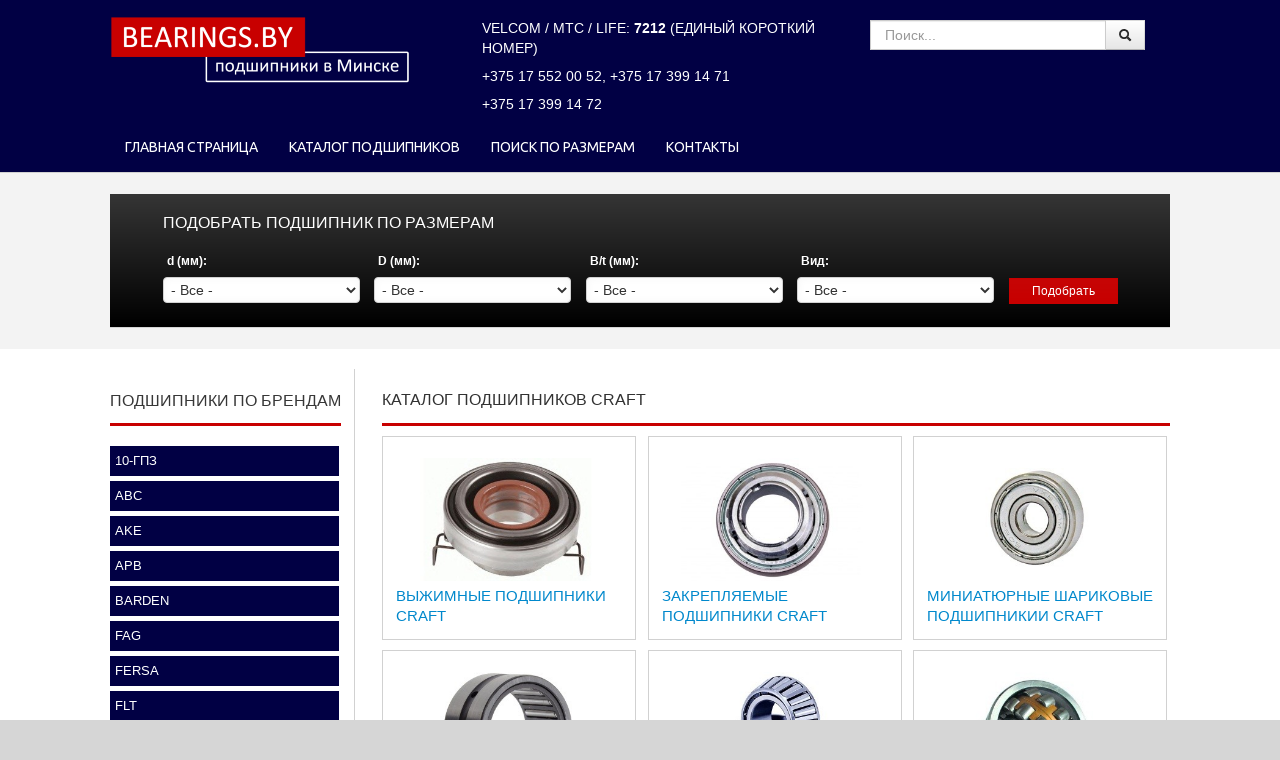

--- FILE ---
content_type: text/html; charset=utf-8
request_url: http://bearings.by/7/public/katalog-podshipnikov-sraft
body_size: 19777
content:
<!doctype html>
<html class="no-js " xmlns="http://www.w3.org/1999/xhtml" xmlns:og="http://ogp.me/ns#" xmlns:fb="https://www.facebook.com/2008/fbml" xml:lang="ru-ru" lang="ru-ru" dir="ltr">
<head>
	<meta name="viewport" content="width=device-width, initial-scale=1.0, maximum-scale=1.0, user-scalable=no"/>
	<meta name="HandheldFriendly" content="true" />
	<meta name="apple-mobile-web-app-capable" content="YES" />
		<link rel="apple-touch-icon-precomposed" href="/templates/ot_print/images/apple-touch-icon-57x57-precomposed.png">
	<link rel="apple-touch-icon-precomposed" sizes="72x72" href="/templates/ot_print/images/apple-touch-icon-72x72-precomposed.png">
	<link rel="apple-touch-icon-precomposed" sizes="114x114" href="/templates/ot_print/images/apple-touch-icon-114x114-precomposed.png">
	<link rel="apple-touch-icon-precomposed" sizes="144x144" href="/templates/ot_print/images/apple-touch-icon-144x144-precomposed.png">
		  <base href="http://bearings.by/7/public/katalog-podshipnikov-sraft" />
  <meta http-equiv="content-type" content="text/html; charset=utf-8" />
  <meta name="keywords" content="Подшипники, СRAFT, Минск, каталог, купить, наличие, заказ
" />
  <meta name="description" content="Каталог подшипников СRAFT. Наличие и предварительный заказ в Минске
" />
  <title>Подшипники СRAFT купить в Минске</title>
  <link href="/templates/ot_print/favicon.ico" rel="shortcut icon" type="image/vnd.microsoft.icon" />
  <link href="http://bearings.by/index.php?option=com_search&amp;category_id=32&amp;layout=category&amp;view=category&amp;Itemid=600&amp;format=opensearch" rel="search" title="Искать Подшипники" type="application/opensearchdescription+xml" />
  <link rel="stylesheet" href="/media/zoo/applications/jbuniversal/assets/css/jbzoo.css?ver=20160117" type="text/css" />
  <link rel="stylesheet" href="/media/zoo/applications/jbuniversal/assets/css/jbzoo.product.css?ver=20150120" type="text/css" />
  <link rel="stylesheet" href="/media/jui/css/bootstrap.min.css" type="text/css" />
  <link rel="stylesheet" href="/media/jui/css/bootstrap-responsive.min.css" type="text/css" />
  <link rel="stylesheet" href="/templates/ot_print/css/template.css" type="text/css" />
  <link rel="stylesheet" href="/templates/ot_print/css/preset-style-2.css" type="text/css" />
  <link rel="stylesheet" href="/templates/ot_print/css/no-space.css" type="text/css" />
  <link rel="stylesheet" href="/templates/ot_print/css/fonts.css" type="text/css" />
  <link rel="stylesheet" href="http://fonts.googleapis.com/css?family=Ubuntu" type="text/css" />
  <link rel="stylesheet" href="http://bearings.by/plugins/system/omgshortcodes/assets/css/all.css" type="text/css" />
  <link rel="stylesheet" href="/media/zoo/applications/jbuniversal/assets/css/jbzoo.filter.css?ver=20160125" type="text/css" />
  <link rel="stylesheet" href="http://bearings.by/modules/mod_omgmenu/css/omgmenu.css" type="text/css" />
  <link rel="stylesheet" href="http://bearings.by/modules/mod_omgmenu/css/omgmenu_mobile.css" type="text/css" />
  <style type="text/css">
.oTopBlock {background-image:url("http://bearings.by/images/3333.jpg");background-repeat:repeat;background-color:#FFFFFF; }
.oMainBlock {background-image:url("http://bearings.by/images/1.jpg");background-repeat:repeat;background-color:#FFFFFF; }
.oFooterBlock {background-image:url("http://bearings.by/images/3333.jpg");background-repeat:repeat;background-color:#FFFFFF; }a {color:#0088CC; }
a:hover {color:#C80000; }
	.ot-menu a {
		
		
	}
	.ot-menu a:hover {
		
	}

  </style>
  <script src="/media/jui/js/respond.min.js" type="text/javascript"></script>
  <script src="/media/jui/js/jquery.min.js" type="text/javascript"></script>
  <script src="/media/jui/js/jquery-noconflict.js" type="text/javascript"></script>
  <script src="/media/jui/js/bootstrap.min.js" type="text/javascript"></script>
  <script src="/media/zoo/libraries/jquery/jquery.js?ver=20150730" type="text/javascript"></script>
  <script src="/media/zoo/assets/js/responsive.js?ver=20150730" type="text/javascript"></script>
  <script src="/components/com_zoo/assets/js/default.js?ver=20150730" type="text/javascript"></script>
  <script src="/media/zoo/applications/jbuniversal/assets/js/jquery.jbzootools.min.js?ver=20150120" type="text/javascript"></script>
  <script src="/templates/ot_print/js/otscript.js" type="text/javascript"></script>
  <script src="http://bearings.by/plugins/system/omgshortcodes/assets/js/all.js" type="text/javascript"></script>
  <script src="http://bearings.by/modules/mod_omgmenu/js/omgmenu.jq.js" type="text/javascript"></script>
  <script type="text/javascript">
jQuery(document).ready(function() 
				{
					jQuery('.hasTooltip').tooltip({});
				});
  </script>

					
	<!--[if lt IE 9]>
				<script src="/media/jui/js/html5.js"></script>
				
				<script src="/media/jui/js/PIE_IE678.js"></script>
			<![endif]-->
	<!--[if IE 9]>
				<script src="/media/jui/js/PIE_IE9.js"></script>
			<![endif]-->
	<script type="text/javascript">
			</script>
	
		
		<script type="text/javascript">
		window.addEvent('domready', function(){
			if (typeof jQuery != 'undefined' && typeof MooTools != 'undefined' ) {
				Element.implement({
					slide: function(how, mode){
						return this;
					}
				});
			}
		});
	</script>
	<script>
  (function(i,s,o,g,r,a,m){i['GoogleAnalyticsObject']=r;i[r]=i[r]||function(){
  (i[r].q=i[r].q||[]).push(arguments)},i[r].l=1*new Date();a=s.createElement(o),
  m=s.getElementsByTagName(o)[0];a.async=1;a.src=g;m.parentNode.insertBefore(a,m)
  })(window,document,'script','https://www.google-analytics.com/analytics.js','ga');

  ga('create', 'UA-87404010-1', 'auto');
  ga('send', 'pageview');

</script>
</head>
<body id="ot-body" class="oBody ltr innerpage ot-wide">
<!-- Yandex.Metrika counter -->
<script type="text/javascript">
    (function (d, w, c) {
        (w[c] = w[c] || []).push(function() {
            try {
                w.yaCounter40901079 = new Ya.Metrika({
                    id:40901079,
                    clickmap:true,
                    trackLinks:true,
                    accurateTrackBounce:true,
                    ecommerce:"dataLayer"
                });
            } catch(e) { }
        });

        var n = d.getElementsByTagName("script")[0],
            s = d.createElement("script"),
            f = function () { n.parentNode.insertBefore(s, n); };
        s.type = "text/javascript";
        s.async = true;
        s.src = "https://mc.yandex.ru/metrika/watch.js";

        if (w.opera == "[object Opera]") {
            d.addEventListener("DOMContentLoaded", f, false);
        } else { f(); }
    })(document, window, "yandex_metrika_callbacks");
</script>
<noscript><div><img src="https://mc.yandex.ru/watch/40901079" style="position:absolute; left:-9999px;" alt="" /></div></noscript>
<!-- /Yandex.Metrika counter -->
		<div class="body-bg">
		<div class="wrapper">
							<div class="oTopBlock">
											<div class="oTopBlock1">
							<div class="container">
								<div class="oPosBlock row-fluid top1">
<div class="oPos top1-1 span4 visible-phone visible-tablet visible-desktop">
<div id="mod-101" class="ot-mod-outer standard module"><div class="ot-mod-inner clearfix"><div class="mod-content clearfix">

<div class="custom"  >
	<div class="ot_logo" style="text-align: center;"><a href="http://bearings.by/"><img src="/images/logo1006.png" border="0" style="float: left;" /></a></div></div>
</div></div></div>
</div>
<div class="oPos top1-2 span8 visible-phone visible-tablet visible-desktop">
<div id="mod-35" class="ot-mod-outer standard module pull-right"><div class="ot-mod-inner clearfix"><div class="mod-content clearfix"><div id="search35" class="search">
    <form action="/7/public/katalog-podshipnikov-sraft" method="post" class="form-search">
		<div class="input-append">
    		<input name="searchword" id="mod-search-searchword" maxlength="20"  class="inputbox search-query" type="text" size="20" value="Поиск..."  onblur="if (this.value=='') this.value='Поиск...';" onfocus="if (this.value=='Поиск...') this.value='';" /> <button class="button btn" onclick="this.form.searchword.focus();"><span class="icon-search"></span></button>			<input type="hidden" name="task" value="search" />
			<input type="hidden" name="option" value="com_search" />
			<input type="hidden" name="Itemid" value="600" />
		</div>
    </form>
	<div class="clearfix"></div>
</div>
</div></div></div><div id="mod-116" class="ot-mod-outer standard module"><div class="ot-mod-inner clearfix"><div class="mod-content clearfix">

<div class="custom"  >
	<div class="opis5">Velcom / МТС / Life: <strong>7212</strong> (единый короткий номер)</div>
<div class="opis5">+375 17 552 00 52, +375 17 399 14 71</div>
<div class="opis5">+375 17 399 14 72</div></div>
</div></div></div>
</div>
</div>							</div>
						</div>
																<div class="oTopBlock2">
							<div class="container">
								<div class="oPosBlock row-fluid top2">
<div class="oPos top2-1 span12 visible-phone visible-tablet visible-desktop">
<div id="mod-100" class="ot-mod-outer standard module mainmenu"><div class="ot-mod-inner clearfix"><div class="mod-content clearfix"><div class="otmenu-wrapper otmenu-desk-wrapper visible-desktop" id="otmenu-desk-wrapper-100">
	<div class="otmenu-wrapper-i"> 
		<ul class="ot-menu ot-dropdown-100 menu " >
		<li id="omi-435"  class="ot-menu-item level1 first notColumn" style="z-index:35000;"><div><a class="item-link level1"  href="/"  ><span class="item-text ">Главная страница</span></a></div></li><li id="omi-588"  class="ot-menu-item level1 notColumn" style="z-index:34999;"><div><a class="item-link level1"  href="/online/spravochnik/katalog-podshipnikov"  ><span class="item-text ">Каталог подшипников</span></a></div></li><li id="omi-589"  class="ot-menu-item level1 notColumn" style="z-index:34998;"><div><a class="item-link level1"  href="/podbor-po-razmeram/podshipniki"  ><span class="item-text ">Поиск по размерам</span></a></div></li><li id="omi-590"  class="ot-menu-item level1 last notColumn" style="z-index:34997;"><div><a class="item-link level1"  href="/kontakty/katalog-statei"  ><span class="item-text ">Контакты</span></a></div></li></ul>
	</div>
	<script type="text/javascript">
	
	jQuery(document).ready(function($) {
		$("ul.ot-dropdown-100").otmenu({
			direction: 'ltr',
			// animation: opacity:"show", height:"show" or combined of them
			animation: {opacity:"show",height:"show"},
			// speed: 200 or 'fast', 400 or 'normal', 600 or 'slow'
			speed: 'normal' 
		});
		
	});

</script>
</div>
<div class="otmenu-wrapper otmenu-mobile-wrapper hidden-desktop" id="otmenu-mobile-wrapper-100">
	<div class="otmenu-wrapper-i">
		<a class="btn btn-navbar collapsed" data-toggle="collapse" data-target=".ot-sliding-100">
			<span class="icon-bar"></span>
			<span class="icon-bar"></span>
			<span class="icon-bar"></span>
		</a>
		<div class="clearfix"></div>
		<ul class="ot-menu ot-sliding-100 collapse menu " >
		<li id="ommi-435"  class="ot-menu-item level1 first notColumn"><div><a class="item-link level1"  href="/"  ><span class="item-text ">Главная страница</span></a></div></li><li id="ommi-588"  class="ot-menu-item level1 notColumn"><div><a class="item-link level1"  href="/online/spravochnik/katalog-podshipnikov"  ><span class="item-text ">Каталог подшипников</span></a></div></li><li id="ommi-589"  class="ot-menu-item level1 notColumn"><div><a class="item-link level1"  href="/podbor-po-razmeram/podshipniki"  ><span class="item-text ">Поиск по размерам</span></a></div></li><li id="ommi-590"  class="ot-menu-item level1 last notColumn"><div><a class="item-link level1"  href="/kontakty/katalog-statei"  ><span class="item-text ">Контакты</span></a></div></li></ul>
	</div>
	
	<script type="text/javascript">
	
	jQuery(document).ready(function($) {
		$("ul.ot-sliding-100").otslmenu({
			speed: 'normal',
			openedHandlerClass: 'icon-minus-sign',
			closedHandlerClass: 'icon-plus-sign'
		});
		
	});
	
</script>
</div>
</div></div></div>
</div>
</div>							</div>
						</div>
																								</div>
						
							<div class="oMiddleBlock">
																					<div class="oMiddleBlock3">
							<div class="container">
								<div class="oPosBlock row-fluid middle3">
<div class="oPos middle3-1 span12 visible-phone visible-tablet visible-desktop">
<div id="mod-159" class="ot-mod-outer standard module opis22"><div class="ot-mod-inner clearfix"><h3 class="mod-title"><span>Подобрать подшипник по размерам</span></h3><div class="mod-content clearfix">

<div class="jbzoo jbzoo-filter-wrapper">

    <form class="jbzoo-filter filter-inline"
          id="jbzoo-filter-inline-159"
          method="get"
          action="/podbor-po-razmeram/podshipniki"
          name="jbzoo-filter-inline-159">

        <div class="filter-fields">
            <!--
                User fields
            -->
            <div class="filter-inline">
    <div class="filter-element element-select first">
    <label for="filterEl_d5cace05-d188-47df-a132-d9dc721f2f6b" class="label">d (мм):</label><div class="field"><select id="filterEl_d5cace05-d188-47df-a132-d9dc721f2f6b36418" name="e[d5cace05-d188-47df-a132-d9dc721f2f6b]" id="filterEl_d5cace05-d188-47df-a132-d9dc721f2f6b36418" class="element-text element-tmpl-select">
	<option value="" selected="selected"> - Все - </option>
	<option value="0,6">0,6</option>
	<option value="1">1</option>
	<option value="1,0">1,0</option>
	<option value="1,2">1,2</option>
	<option value="1,4">1,4</option>
	<option value="1,5">1,5</option>
	<option value="2">2</option>
	<option value="2,0">2,0</option>
	<option value="2,4">2,4</option>
	<option value="2,5">2,5</option>
	<option value="3">3</option>
	<option value="3,2">3,2</option>
	<option value="4">4</option>
	<option value="4,0">4,0</option>
	<option value="4,8">4,8</option>
	<option value="5">5</option>
	<option value="6">6</option>
	<option value="6,4">6,4</option>
	<option value="7">7</option>
	<option value="7,9">7,9</option>
	<option value="8">8</option>
	<option value="9">9</option>
	<option value="9,5">9,5</option>
	<option value="10">10</option>
	<option value="11,1">11,1</option>
	<option value="12">12</option>
	<option value="12,7">12,7</option>
	<option value="13">13</option>
	<option value="14">14</option>
	<option value="14,2">14,2</option>
	<option value="14,3">14,3</option>
	<option value="15">15</option>
	<option value="15,0">15,0</option>
	<option value="15,8">15,8</option>
	<option value="15,9">15,9</option>
	<option value="16">16</option>
	<option value="17">17</option>
	<option value="17,5">17,5</option>
	<option value="18">18</option>
	<option value="19">19</option>
	<option value="19,0">19,0</option>
	<option value="19,1">19,1</option>
	<option value="20">20</option>
	<option value="21,4">21,4</option>
	<option value="22">22</option>
	<option value="22,0">22,0</option>
	<option value="22,2">22,2</option>
	<option value="23,8">23,8</option>
	<option value="24">24</option>
	<option value="25">25</option>
	<option value="25,3">25,3</option>
	<option value="25,4">25,4</option>
	<option value="26">26</option>
	<option value="26,2">26,2</option>
	<option value="27,0">27,0</option>
	<option value="28">28</option>
	<option value="28,6">28,6</option>
	<option value="29">29</option>
	<option value="30">30</option>
	<option value="30,2">30,2</option>
	<option value="31,8">31,8</option>
	<option value="32">32</option>
	<option value="33,3">33,3</option>
	<option value="34,9">34,9</option>
	<option value="35">35</option>
	<option value="35,0">35,0</option>
	<option value="35,5">35,5</option>
	<option value="36,5">36,5</option>
	<option value="37">37</option>
	<option value="38">38</option>
	<option value="38,1">38,1</option>
	<option value="39,7">39,7</option>
	<option value="40">40</option>
	<option value="41">41</option>
	<option value="41,2">41,2</option>
	<option value="41,3">41,3</option>
	<option value="42">42</option>
	<option value="42,9">42,9</option>
	<option value="44,5">44,5</option>
	<option value="45">45</option>
	<option value="45,0">45,0</option>
	<option value="45,2">45,2</option>
	<option value="45,6">45,6</option>
	<option value="46">46</option>
	<option value="46,0">46,0</option>
	<option value="46,4">46,4</option>
	<option value="47">47</option>
	<option value="47,6">47,6</option>
	<option value="48">48</option>
	<option value="49,2">49,2</option>
	<option value="50">50</option>
	<option value="50,8">50,8</option>
	<option value="52">52</option>
	<option value="54,0">54,0</option>
	<option value="54,6">54,6</option>
	<option value="55">55</option>
	<option value="55,6">55,6</option>
	<option value="57,2">57,2</option>
	<option value="60">60</option>
	<option value="60,3">60,3</option>
	<option value="61,9">61,9</option>
	<option value="62">62</option>
	<option value="63">63</option>
	<option value="63,5">63,5</option>
	<option value="63,7">63,7</option>
	<option value="65">65</option>
	<option value="65,1">65,1</option>
	<option value="66,7">66,7</option>
	<option value="68,3">68,3</option>
	<option value="69">69</option>
	<option value="69,9">69,9</option>
	<option value="70">70</option>
	<option value="70,7">70,7</option>
	<option value="71,4">71,4</option>
	<option value="72">72</option>
	<option value="73,0">73,0</option>
	<option value="74,6">74,6</option>
	<option value="75">75</option>
	<option value="76,2">76,2</option>
	<option value="77,8">77,8</option>
	<option value="80">80</option>
	<option value="82,6">82,6</option>
	<option value="85">85</option>
	<option value="87,3">87,3</option>
	<option value="88,9">88,9</option>
	<option value="90">90</option>
	<option value="92,1">92,1</option>
	<option value="93,7">93,7</option>
	<option value="95">95</option>
	<option value="95,3">95,3</option>
	<option value="100">100</option>
	<option value="100,0">100,0</option>
	<option value="101,6">101,6</option>
	<option value="105">105</option>
	<option value="108,0">108,0</option>
	<option value="110">110</option>
	<option value="112,7">112,7</option>
	<option value="114,3">114,3</option>
	<option value="115">115</option>
	<option value="120">120</option>
	<option value="120,7">120,7</option>
	<option value="125">125</option>
	<option value="125,4">125,4</option>
	<option value="127">127</option>
	<option value="130">130</option>
	<option value="133,4">133,4</option>
	<option value="135">135</option>
	<option value="139,7">139,7</option>
	<option value="140">140</option>
	<option value="149,2">149,2</option>
	<option value="150">150</option>
	<option value="152">152</option>
	<option value="152,4">152,4</option>
	<option value="155">155</option>
	<option value="158,8">158,8</option>
	<option value="160">160</option>
	<option value="165">165</option>
	<option value="165,1">165,1</option>
	<option value="170">170</option>
	<option value="177,8">177,8</option>
	<option value="178,6">178,6</option>
	<option value="179,9">179,9</option>
	<option value="180">180</option>
	<option value="187,3">187,3</option>
	<option value="190">190</option>
	<option value="190,5">190,5</option>
	<option value="191,2">191,2</option>
	<option value="196,9">196,9</option>
	<option value="200">200</option>
	<option value="200,0">200,0</option>
	<option value="203,2">203,2</option>
	<option value="204,0">204,0</option>
	<option value="205">205</option>
	<option value="206,4">206,4</option>
	<option value="210">210</option>
	<option value="216,1">216,1</option>
	<option value="216,4">216,4</option>
	<option value="216,7">216,7</option>
	<option value="220">220</option>
	<option value="220,0">220,0</option>
	<option value="220,7">220,7</option>
	<option value="225">225</option>
	<option value="228,6">228,6</option>
	<option value="230">230</option>
	<option value="230,2">230,2</option>
	<option value="231,8">231,8</option>
	<option value="240">240</option>
	<option value="241,5">241,5</option>
	<option value="244,5">244,5</option>
	<option value="250">250</option>
	<option value="254">254</option>
	<option value="255,6">255,6</option>
	<option value="257,2">257,2</option>
	<option value="258,8">258,8</option>
	<option value="260">260</option>
	<option value="260,4">260,4</option>
	<option value="263,5">263,5</option>
	<option value="266,7">266,7</option>
	<option value="269,9">269,9</option>
	<option value="276,2">276,2</option>
	<option value="279,4">279,4</option>
	<option value="279,6">279,6</option>
	<option value="280">280</option>
	<option value="285">285</option>
	<option value="285,8">285,8</option>
	<option value="287,5">287,5</option>
	<option value="288,9">288,9</option>
	<option value="290">290</option>
	<option value="292,1">292,1</option>
	<option value="300">300</option>
	<option value="300,0">300,0</option>
	<option value="303,2">303,2</option>
	<option value="304,6">304,6</option>
	<option value="304,8">304,8</option>
	<option value="304,9">304,9</option>
	<option value="305">305</option>
	<option value="305,0">305,0</option>
	<option value="305,1">305,1</option>
	<option value="310">310</option>
	<option value="317,5">317,5</option>
	<option value="320">320</option>
	<option value="323,5">323,5</option>
	<option value="325">325</option>
	<option value="330">330</option>
	<option value="330,2">330,2</option>
	<option value="330,3">330,3</option>
	<option value="333,4">333,4</option>
	<option value="335">335</option>
	<option value="340">340</option>
	<option value="342,9">342,9</option>
	<option value="343,1">343,1</option>
	<option value="343,2">343,2</option>
	<option value="346,1">346,1</option>
	<option value="347,7">347,7</option>
	<option value="350">350</option>
	<option value="352,4">352,4</option>
	<option value="355,6">355,6</option>
	<option value="356,7">356,7</option>
	<option value="360">360</option>
	<option value="366">366</option>
	<option value="368,2">368,2</option>
	<option value="368,3">368,3</option>
	<option value="370">370</option>
	<option value="371,5">371,5</option>
	<option value="374,7">374,7</option>
	<option value="380">380</option>
	<option value="381">381</option>
	<option value="382,5">382,5</option>
	<option value="384,2">384,2</option>
	<option value="385,8">385,8</option>
	<option value="386">386</option>
	<option value="390">390</option>
	<option value="390,5">390,5</option>
	<option value="391,1">391,1</option>
	<option value="395">395</option>
	<option value="399,9">399,9</option>
	<option value="400">400</option>
	<option value="403,2">403,2</option>
	<option value="406,4">406,4</option>
	<option value="408,4">408,4</option>
	<option value="409,6">409,6</option>
	<option value="410">410</option>
	<option value="412,3">412,3</option>
	<option value="415,2">415,2</option>
	<option value="415,9">415,9</option>
	<option value="416">416</option>
	<option value="419,1">419,1</option>
	<option value="420">420</option>
	<option value="430">430</option>
	<option value="430,2">430,2</option>
	<option value="431,5">431,5</option>
	<option value="431,8">431,8</option>
	<option value="431,9">431,9</option>
	<option value="440">440</option>
	<option value="445">445</option>
	<option value="447,3">447,3</option>
	<option value="447,7">447,7</option>
	<option value="450">450</option>
	<option value="453,4">453,4</option>
	<option value="457,1">457,1</option>
	<option value="457,2">457,2</option>
	<option value="460">460</option>
	<option value="460,0">460,0</option>
	<option value="464">464</option>
	<option value="465">465</option>
	<option value="470">470</option>
	<option value="474,6">474,6</option>
	<option value="475">475</option>
	<option value="479,4">479,4</option>
	<option value="480">480</option>
	<option value="482">482</option>
	<option value="482,6">482,6</option>
	<option value="485">485</option>
	<option value="487,5">487,5</option>
	<option value="488,0">488,0</option>
	<option value="489,0">489,0</option>
	<option value="491">491</option>
	<option value="498,4">498,4</option>
	<option value="498,5">498,5</option>
	<option value="500">500</option>
	<option value="501,7">501,7</option>
	<option value="508">508</option>
	<option value="510">510</option>
	<option value="510,1">510,1</option>
	<option value="514,4">514,4</option>
	<option value="515">515</option>
	<option value="519,1">519,1</option>
	<option value="520">520</option>
	<option value="520,7">520,7</option>
	<option value="522">522</option>
	<option value="529,9">529,9</option>
	<option value="530">530</option>
	<option value="530,2">530,2</option>
	<option value="536,2">536,2</option>
	<option value="536,6">536,6</option>
	<option value="539,8">539,8</option>
	<option value="540">540</option>
	<option value="547,7">547,7</option>
	<option value="549,2">549,2</option>
	<option value="549,3">549,3</option>
	<option value="550">550</option>
	<option value="555,2">555,2</option>
	<option value="556">556</option>
	<option value="558,8">558,8</option>
	<option value="559,8">559,8</option>
	<option value="560">560</option>
	<option value="571,1">571,1</option>
	<option value="571,5">571,5</option>
	<option value="571,6">571,6</option>
	<option value="580">580</option>
	<option value="581,0">581,0</option>
	<option value="584,2">584,2</option>
	<option value="585,8">585,8</option>
	<option value="595,3">595,3</option>
	<option value="600">600</option>
	<option value="602,9">602,9</option>
	<option value="603,3">603,3</option>
	<option value="604,8">604,8</option>
	<option value="606,7">606,7</option>
	<option value="607,7">607,7</option>
	<option value="609,6">609,6</option>
	<option value="610">610</option>
	<option value="620">620</option>
	<option value="625">625</option>
	<option value="628">628</option>
	<option value="630">630</option>
	<option value="633,3">633,3</option>
	<option value="634,5">634,5</option>
	<option value="635">635</option>
	<option value="640">640</option>
	<option value="644,5">644,5</option>
	<option value="646,1">646,1</option>
	<option value="648">648</option>
	<option value="650">650</option>
	<option value="657,2">657,2</option>
	<option value="660">660</option>
	<option value="660,4">660,4</option>
	<option value="669,9">669,9</option>
	<option value="670">670</option>
	<option value="676">676</option>
	<option value="679,5">679,5</option>
	<option value="680">680</option>
	<option value="682,6">682,6</option>
	<option value="685,8">685,8</option>
	<option value="690">690</option>
	<option value="700">700</option>
	<option value="708,0">708,0</option>
	<option value="710">710</option>
	<option value="711,2">711,2</option>
	<option value="717,6">717,6</option>
	<option value="720">720</option>
	<option value="723,9">723,9</option>
	<option value="730">730</option>
	<option value="730,3">730,3</option>
	<option value="744,5">744,5</option>
	<option value="749,3">749,3</option>
	<option value="750">750</option>
	<option value="759">759</option>
	<option value="760">760</option>
	<option value="761,4">761,4</option>
	<option value="762">762</option>
	<option value="770">770</option>
	<option value="774,7">774,7</option>
	<option value="775,0">775,0</option>
	<option value="777,9">777,9</option>
	<option value="780">780</option>
	<option value="785">785</option>
	<option value="800">800</option>
	<option value="801,7">801,7</option>
	<option value="812,8">812,8</option>
	<option value="820">820</option>
	<option value="825,5">825,5</option>
	<option value="838,2">838,2</option>
	<option value="850">850</option>
	<option value="857,3">857,3</option>
	<option value="863,0">863,0</option>
	<option value="863,6">863,6</option>
	<option value="865">865</option>
	<option value="872,8">872,8</option>
	<option value="877,9">877,9</option>
	<option value="879,5">879,5</option>
	<option value="889">889</option>
	<option value="896,9">896,9</option>
	<option value="900">900</option>
	<option value="901,7">901,7</option>
	<option value="914,4">914,4</option>
	<option value="937,5">937,5</option>
	<option value="938,2">938,2</option>
	<option value="939,8">939,8</option>
	<option value="950">950</option>
	<option value="970">970</option>
	<option value="977,9">977,9</option>
	<option value="980">980</option>
	<option value="1000">1000</option>
	<option value="1001">1001</option>
	<option value="1003,3">1003,3</option>
	<option value="1004,6">1004,6</option>
	<option value="1016">1016</option>
	<option value="1030">1030</option>
	<option value="1040">1040</option>
	<option value="1060">1060</option>
	<option value="1070">1070</option>
	<option value="1080">1080</option>
	<option value="1120">1120</option>
	<option value="1139,8">1139,8</option>
	<option value="1160">1160</option>
	<option value="1180">1180</option>
	<option value="1200">1200</option>
	<option value="1250">1250</option>
	<option value="1260">1260</option>
	<option value="1300">1300</option>
	<option value="1320">1320</option>
	<option value="1320,8">1320,8</option>
	<option value="1350">1350</option>
	<option value="1380">1380</option>
	<option value="1400">1400</option>
	<option value="1500">1500</option>
	<option value="1562,1">1562,1</option>
	<option value="1580">1580</option>
	<option value="1600">1600</option>
	<option value="1700">1700</option>
	<option value="1778">1778</option>
	<option value="1800">1800</option>
	<option value="2133,6">2133,6</option>
	<option value="2184,4">2184,4</option>
	<option value="2390">2390</option>
	<option value="2616,2">2616,2</option>
	<option value="3378,2">3378,2</option>
	<option value="3811">3811</option>
</select>
</div>    <div class="clear clr"></div>
</div>

<div class="filter-element element-select">
    <label for="filterEl_7ebb0206-1cea-4959-bcc9-3d2b42a64651" class="label">D (мм):</label><div class="field"><select id="filterEl_7ebb0206-1cea-4959-bcc9-3d2b42a64651230499" name="e[7ebb0206-1cea-4959-bcc9-3d2b42a64651]" id="filterEl_7ebb0206-1cea-4959-bcc9-3d2b42a64651230499" class="element-text element-tmpl-select">
	<option value="" selected="selected"> - Все - </option>
	<option value="2,5">2,5</option>
	<option value="3">3</option>
	<option value="3,2">3,2</option>
	<option value="4">4</option>
	<option value="4,0">4,0</option>
	<option value="4,5">4,5</option>
	<option value="4,8">4,8</option>
	<option value="5">5</option>
	<option value="5,5">5,5</option>
	<option value="6">6</option>
	<option value="6,4">6,4</option>
	<option value="7">7</option>
	<option value="7,9">7,9</option>
	<option value="8">8</option>
	<option value="9">9</option>
	<option value="9,5">9,5</option>
	<option value="10">10</option>
	<option value="11">11</option>
	<option value="11,9">11,9</option>
	<option value="12">12</option>
	<option value="12,7">12,7</option>
	<option value="13">13</option>
	<option value="13,5">13,5</option>
	<option value="13,6">13,6</option>
	<option value="14">14</option>
	<option value="15">15</option>
	<option value="15,1">15,1</option>
	<option value="15,9">15,9</option>
	<option value="16">16</option>
	<option value="16,7">16,7</option>
	<option value="17">17</option>
	<option value="18">18</option>
	<option value="18,3">18,3</option>
	<option value="19">19</option>
	<option value="19,1">19,1</option>
	<option value="19,8">19,8</option>
	<option value="20">20</option>
	<option value="21">21</option>
	<option value="22">22</option>
	<option value="22,2">22,2</option>
	<option value="22,3">22,3</option>
	<option value="23">23</option>
	<option value="24">24</option>
	<option value="25">25</option>
	<option value="25,4">25,4</option>
	<option value="26">26</option>
	<option value="27">27</option>
	<option value="27,0">27,0</option>
	<option value="28">28</option>
	<option value="28,6">28,6</option>
	<option value="29">29</option>
	<option value="30">30</option>
	<option value="31">31</option>
	<option value="31,8">31,8</option>
	<option value="32">32</option>
	<option value="32,5">32,5</option>
	<option value="33">33</option>
	<option value="33,3">33,3</option>
	<option value="34">34</option>
	<option value="34,9">34,9</option>
	<option value="35">35</option>
	<option value="35,0">35,0</option>
	<option value="35,7">35,7</option>
	<option value="36">36</option>
	<option value="36,5">36,5</option>
	<option value="37">37</option>
	<option value="38">38</option>
	<option value="38,9">38,9</option>
	<option value="39">39</option>
	<option value="39,7">39,7</option>
	<option value="39,9">39,9</option>
	<option value="40">40</option>
	<option value="41">41</option>
	<option value="41,3">41,3</option>
	<option value="42">42</option>
	<option value="42,1">42,1</option>
	<option value="44">44</option>
	<option value="45">45</option>
	<option value="45,2">45,2</option>
	<option value="46,0">46,0</option>
	<option value="47">47</option>
	<option value="47,6">47,6</option>
	<option value="48">48</option>
	<option value="49,2">49,2</option>
	<option value="50">50</option>
	<option value="50,0">50,0</option>
	<option value="50,3">50,3</option>
	<option value="50,8">50,8</option>
	<option value="52">52</option>
	<option value="52,4">52,4</option>
	<option value="53">53</option>
	<option value="54">54</option>
	<option value="55">55</option>
	<option value="55,6">55,6</option>
	<option value="56">56</option>
	<option value="57">57</option>
	<option value="57,2">57,2</option>
	<option value="58">58</option>
	<option value="59,1">59,1</option>
	<option value="60">60</option>
	<option value="60,0">60,0</option>
	<option value="61,9">61,9</option>
	<option value="62">62</option>
	<option value="63">63</option>
	<option value="63,5">63,5</option>
	<option value="64,3">64,3</option>
	<option value="65">65</option>
	<option value="65,1">65,1</option>
	<option value="66">66</option>
	<option value="68">68</option>
	<option value="68,0">68,0</option>
	<option value="68,3">68,3</option>
	<option value="69,0">69,0</option>
	<option value="69,9">69,9</option>
	<option value="70">70</option>
	<option value="71,4">71,4</option>
	<option value="72">72</option>
	<option value="72,2">72,2</option>
	<option value="73">73</option>
	<option value="73,0">73,0</option>
	<option value="73,4">73,4</option>
	<option value="74">74</option>
	<option value="74,6">74,6</option>
	<option value="75">75</option>
	<option value="76,2">76,2</option>
	<option value="77,8">77,8</option>
	<option value="78">78</option>
	<option value="79,4">79,4</option>
	<option value="80">80</option>
	<option value="81,0">81,0</option>
	<option value="82">82</option>
	<option value="82,6">82,6</option>
	<option value="82,9">82,9</option>
	<option value="83,1">83,1</option>
	<option value="85">85</option>
	<option value="87,3">87,3</option>
	<option value="88,5">88,5</option>
	<option value="88,9">88,9</option>
	<option value="90">90</option>
	<option value="90,5">90,5</option>
	<option value="93,3">93,3</option>
	<option value="93,7">93,7</option>
	<option value="95">95</option>
	<option value="95,3">95,3</option>
	<option value="96,8">96,8</option>
	<option value="97,6">97,6</option>
	<option value="98,4">98,4</option>
	<option value="100">100</option>
	<option value="100,0">100,0</option>
	<option value="101,6">101,6</option>
	<option value="104,8">104,8</option>
	<option value="105">105</option>
	<option value="106,4">106,4</option>
	<option value="108,0">108,0</option>
	<option value="109,5">109,5</option>
	<option value="110">110</option>
	<option value="111,1">111,1</option>
	<option value="112,7">112,7</option>
	<option value="114,3">114,3</option>
	<option value="115">115</option>
	<option value="117,5">117,5</option>
	<option value="120">120</option>
	<option value="120,0">120,0</option>
	<option value="120,7">120,7</option>
	<option value="123,8">123,8</option>
	<option value="125">125</option>
	<option value="127">127</option>
	<option value="130">130</option>
	<option value="130,2">130,2</option>
	<option value="131,8">131,8</option>
	<option value="133,4">133,4</option>
	<option value="135">135</option>
	<option value="135,8">135,8</option>
	<option value="136,5">136,5</option>
	<option value="139,7">139,7</option>
	<option value="140">140</option>
	<option value="140,0">140,0</option>
	<option value="145">145</option>
	<option value="146">146</option>
	<option value="146,1">146,1</option>
	<option value="147">147</option>
	<option value="149,2">149,2</option>
	<option value="150">150</option>
	<option value="152,4">152,4</option>
	<option value="155">155</option>
	<option value="157">157</option>
	<option value="157,2">157,2</option>
	<option value="158,8">158,8</option>
	<option value="160">160</option>
	<option value="161,9">161,9</option>
	<option value="165">165</option>
	<option value="165,1">165,1</option>
	<option value="168,3">168,3</option>
	<option value="170">170</option>
	<option value="171,5">171,5</option>
	<option value="175">175</option>
	<option value="177,0">177,0</option>
	<option value="177,8">177,8</option>
	<option value="180">180</option>
	<option value="181,0">181,0</option>
	<option value="182,6">182,6</option>
	<option value="184,2">184,2</option>
	<option value="185">185</option>
	<option value="187,3">187,3</option>
	<option value="190">190</option>
	<option value="195">195</option>
	<option value="196,9">196,9</option>
	<option value="200">200</option>
	<option value="200,1">200,1</option>
	<option value="203,2">203,2</option>
	<option value="205">205</option>
	<option value="205,6">205,6</option>
	<option value="206,4">206,4</option>
	<option value="210">210</option>
	<option value="215">215</option>
	<option value="215,9">215,9</option>
	<option value="220">220</option>
	<option value="222,3">222,3</option>
	<option value="225">225</option>
	<option value="225,5">225,5</option>
	<option value="227,0">227,0</option>
	<option value="228,6">228,6</option>
	<option value="230">230</option>
	<option value="236,5">236,5</option>
	<option value="238,1">238,1</option>
	<option value="240">240</option>
	<option value="241,3">241,3</option>
	<option value="245">245</option>
	<option value="247,7">247,7</option>
	<option value="250">250</option>
	<option value="254">254</option>
	<option value="255">255</option>
	<option value="257,2">257,2</option>
	<option value="259,5">259,5</option>
	<option value="260">260</option>
	<option value="265">265</option>
	<option value="265,1">265,1</option>
	<option value="269,5">269,5</option>
	<option value="270">270</option>
	<option value="276,2">276,2</option>
	<option value="279,4">279,4</option>
	<option value="279,5">279,5</option>
	<option value="280">280</option>
	<option value="282,6">282,6</option>
	<option value="285">285</option>
	<option value="285,8">285,8</option>
	<option value="289,5">289,5</option>
	<option value="290">290</option>
	<option value="300">300</option>
	<option value="300,0">300,0</option>
	<option value="305">305</option>
	<option value="309,5">309,5</option>
	<option value="310">310</option>
	<option value="314,4">314,4</option>
	<option value="317,5">317,5</option>
	<option value="320">320</option>
	<option value="325,4">325,4</option>
	<option value="327,0">327,0</option>
	<option value="329,5">329,5</option>
	<option value="330">330</option>
	<option value="330,2">330,2</option>
	<option value="338">338</option>
	<option value="340">340</option>
	<option value="342,9">342,9</option>
	<option value="349,1">349,1</option>
	<option value="350">350</option>
	<option value="355,6">355,6</option>
	<option value="358,8">358,8</option>
	<option value="360">360</option>
	<option value="368,3">368,3</option>
	<option value="369,5">369,5</option>
	<option value="370">370</option>
	<option value="374,7">374,7</option>
	<option value="380">380</option>
	<option value="380,9">380,9</option>
	<option value="381">381</option>
	<option value="385">385</option>
	<option value="389,5">389,5</option>
	<option value="390">390</option>
	<option value="393,7">393,7</option>
	<option value="400">400</option>
	<option value="406,4">406,4</option>
	<option value="407">407</option>
	<option value="412,6">412,6</option>
	<option value="420">420</option>
	<option value="422,3">422,3</option>
	<option value="430">430</option>
	<option value="438,0">438,0</option>
	<option value="438,2">438,2</option>
	<option value="440">440</option>
	<option value="444,5">444,5</option>
	<option value="447,7">447,7</option>
	<option value="450">450</option>
	<option value="450,9">450,9</option>
	<option value="457,1">457,1</option>
	<option value="460">460</option>
	<option value="460,4">460,4</option>
	<option value="469,9">469,9</option>
	<option value="479,4">479,4</option>
	<option value="480">480</option>
	<option value="482,6">482,6</option>
	<option value="489,0">489,0</option>
	<option value="495,3">495,3</option>
	<option value="500">500</option>
	<option value="501,7">501,7</option>
	<option value="508">508</option>
	<option value="510">510</option>
	<option value="514,4">514,4</option>
	<option value="520">520</option>
	<option value="523,9">523,9</option>
	<option value="524">524</option>
	<option value="525">525</option>
	<option value="533,4">533,4</option>
	<option value="535">535</option>
	<option value="539,8">539,8</option>
	<option value="540">540</option>
	<option value="544,9">544,9</option>
	<option value="545">545</option>
	<option value="546,1">546,1</option>
	<option value="546,2">546,2</option>
	<option value="549,3">549,3</option>
	<option value="550">550</option>
	<option value="560">560</option>
	<option value="562">562</option>
	<option value="565,2">565,2</option>
	<option value="566,1">566,1</option>
	<option value="568">568</option>
	<option value="570">570</option>
	<option value="570,1">570,1</option>
	<option value="571,5">571,5</option>
	<option value="573,1">573,1</option>
	<option value="574">574</option>
	<option value="574,7">574,7</option>
	<option value="575">575</option>
	<option value="580">580</option>
	<option value="590">590</option>
	<option value="590,6">590,6</option>
	<option value="595">595</option>
	<option value="596,9">596,9</option>
	<option value="599">599</option>
	<option value="600">600</option>
	<option value="603,3">603,3</option>
	<option value="606">606</option>
	<option value="610">610</option>
	<option value="616,0">616,0</option>
	<option value="620">620</option>
	<option value="625">625</option>
	<option value="630">630</option>
	<option value="634,9">634,9</option>
	<option value="635">635</option>
	<option value="635,2">635,2</option>
	<option value="637">637</option>
	<option value="640">640</option>
	<option value="650">650</option>
	<option value="655">655</option>
	<option value="660">660</option>
	<option value="660,4">660,4</option>
	<option value="670">670</option>
	<option value="673,1">673,1</option>
	<option value="679,5">679,5</option>
	<option value="680">680</option>
	<option value="685,7">685,7</option>
	<option value="689">689</option>
	<option value="690">690</option>
	<option value="692,2">692,2</option>
	<option value="700">700</option>
	<option value="710">710</option>
	<option value="711,2">711,2</option>
	<option value="715">715</option>
	<option value="717,6">717,6</option>
	<option value="720">720</option>
	<option value="730">730</option>
	<option value="730,3">730,3</option>
	<option value="733,5">733,5</option>
	<option value="736,6">736,6</option>
	<option value="738">738</option>
	<option value="740">740</option>
	<option value="750">750</option>
	<option value="760">760</option>
	<option value="761,9">761,9</option>
	<option value="762">762</option>
	<option value="762,0">762,0</option>
	<option value="762,1">762,1</option>
	<option value="771,5">771,5</option>
	<option value="780">780</option>
	<option value="787,4">787,4</option>
	<option value="790">790</option>
	<option value="800">800</option>
	<option value="812,8">812,8</option>
	<option value="812,9">812,9</option>
	<option value="813,0">813,0</option>
	<option value="813,6">813,6</option>
	<option value="815">815</option>
	<option value="820">820</option>
	<option value="830">830</option>
	<option value="838,2">838,2</option>
	<option value="844,6">844,6</option>
	<option value="850">850</option>
	<option value="857,3">857,3</option>
	<option value="860">860</option>
	<option value="863,6">863,6</option>
	<option value="870">870</option>
	<option value="876">876</option>
	<option value="876,3">876,3</option>
	<option value="880">880</option>
	<option value="889">889</option>
	<option value="900">900</option>
	<option value="900,1">900,1</option>
	<option value="901,7">901,7</option>
	<option value="901,9">901,9</option>
	<option value="914,4">914,4</option>
	<option value="920">920</option>
	<option value="922">922</option>
	<option value="930">930</option>
	<option value="930,3">930,3</option>
	<option value="933,5">933,5</option>
	<option value="939,8">939,8</option>
	<option value="940">940</option>
	<option value="946,2">946,2</option>
	<option value="950">950</option>
	<option value="960">960</option>
	<option value="965,2">965,2</option>
	<option value="980">980</option>
	<option value="990">990</option>
	<option value="990,6">990,6</option>
	<option value="1000">1000</option>
	<option value="1016">1016</option>
	<option value="1030">1030</option>
	<option value="1035,1">1035,1</option>
	<option value="1040">1040</option>
	<option value="1041,4">1041,4</option>
	<option value="1060">1060</option>
	<option value="1066,8">1066,8</option>
	<option value="1070">1070</option>
	<option value="1079,5">1079,5</option>
	<option value="1079,6">1079,6</option>
	<option value="1080">1080</option>
	<option value="1090">1090</option>
	<option value="1092,2">1092,2</option>
	<option value="1095">1095</option>
	<option value="1100">1100</option>
	<option value="1120">1120</option>
	<option value="1125">1125</option>
	<option value="1130">1130</option>
	<option value="1130,3">1130,3</option>
	<option value="1150">1150</option>
	<option value="1168,4">1168,4</option>
	<option value="1180">1180</option>
	<option value="1181,1">1181,1</option>
	<option value="1210">1210</option>
	<option value="1219,1">1219,1</option>
	<option value="1219,2">1219,2</option>
	<option value="1219,3">1219,3</option>
	<option value="1220">1220</option>
	<option value="1250">1250</option>
	<option value="1260">1260</option>
	<option value="1264">1264</option>
	<option value="1270">1270</option>
	<option value="1270,3">1270,3</option>
	<option value="1280">1280</option>
	<option value="1295,4">1295,4</option>
	<option value="1295,5">1295,5</option>
	<option value="1308,1">1308,1</option>
	<option value="1310">1310</option>
	<option value="1320">1320</option>
	<option value="1333,5">1333,5</option>
	<option value="1360">1360</option>
	<option value="1371,6">1371,6</option>
	<option value="1400">1400</option>
	<option value="1420">1420</option>
	<option value="1440">1440</option>
	<option value="1450">1450</option>
	<option value="1460">1460</option>
	<option value="1480">1480</option>
	<option value="1500">1500</option>
	<option value="1520">1520</option>
	<option value="1540">1540</option>
	<option value="1580">1580</option>
	<option value="1600">1600</option>
	<option value="1630">1630</option>
	<option value="1640">1640</option>
	<option value="1655">1655</option>
	<option value="1660">1660</option>
	<option value="1670">1670</option>
	<option value="1700">1700</option>
	<option value="1720">1720</option>
	<option value="1727,2">1727,2</option>
	<option value="1750">1750</option>
	<option value="1765">1765</option>
	<option value="1770">1770</option>
	<option value="1780">1780</option>
	<option value="1800">1800</option>
	<option value="1806,6">1806,6</option>
	<option value="1820">1820</option>
	<option value="1850">1850</option>
	<option value="1900">1900</option>
	<option value="1950">1950</option>
	<option value="2000">2000</option>
	<option value="2060">2060</option>
	<option value="2159">2159</option>
	<option value="2180">2180</option>
	<option value="2200">2200</option>
	<option value="2280">2280</option>
	<option value="2527,3">2527,3</option>
	<option value="2690">2690</option>
	<option value="2819,4">2819,4</option>
	<option value="3048">3048</option>
	<option value="3835,4">3835,4</option>
	<option value="4216,4">4216,4</option>
</select>
</div>    <div class="clear clr"></div>
</div>

<div class="filter-element element-select last">
    <label for="filterEl_7b488033-bdb8-4251-b240-3a9d3ae99169" class="label">B/t (мм):</label><div class="field"><select id="filterEl_7b488033-bdb8-4251-b240-3a9d3ae99169566698" name="e[7b488033-bdb8-4251-b240-3a9d3ae99169]" id="filterEl_7b488033-bdb8-4251-b240-3a9d3ae99169566698" class="element-text element-tmpl-select">
	<option value="" selected="selected"> - Все - </option>
	<option value="1">1</option>
	<option value="1,2">1,2</option>
	<option value="1,5">1,5</option>
	<option value="1,6">1,6</option>
	<option value="1,8">1,8</option>
	<option value="2">2</option>
	<option value="2,0">2,0</option>
	<option value="2,3">2,3</option>
	<option value="2,4">2,4</option>
	<option value="2,5">2,5</option>
	<option value="2,6">2,6</option>
	<option value="2,8">2,8</option>
	<option value="3">3</option>
	<option value="3,2">3,2</option>
	<option value="3,5">3,5</option>
	<option value="3,6">3,6</option>
	<option value="4">4</option>
	<option value="4,0">4,0</option>
	<option value="4,3">4,3</option>
	<option value="4,4">4,4</option>
	<option value="4,5">4,5</option>
	<option value="4,8">4,8</option>
	<option value="5">5</option>
	<option value="5,0">5,0</option>
	<option value="5,3">5,3</option>
	<option value="5,5">5,5</option>
	<option value="5,6">5,6</option>
	<option value="5,8">5,8</option>
	<option value="6">6</option>
	<option value="6,3">6,3</option>
	<option value="6,4">6,4</option>
	<option value="6,5">6,5</option>
	<option value="7">7</option>
	<option value="7,1">7,1</option>
	<option value="7,5">7,5</option>
	<option value="7,9">7,9</option>
	<option value="8">8</option>
	<option value="8,3">8,3</option>
	<option value="8,5">8,5</option>
	<option value="8,7">8,7</option>
	<option value="9">9</option>
	<option value="9,5">9,5</option>
	<option value="10">10</option>
	<option value="10,5">10,5</option>
	<option value="11">11</option>
	<option value="11,0">11,0</option>
	<option value="11,1">11,1</option>
	<option value="11,4">11,4</option>
	<option value="11,5">11,5</option>
	<option value="12">12</option>
	<option value="12,5">12,5</option>
	<option value="12,7">12,7</option>
	<option value="13">13</option>
	<option value="13,2">13,2</option>
	<option value="13,3">13,3</option>
	<option value="13,5">13,5</option>
	<option value="13,8">13,8</option>
	<option value="13,9">13,9</option>
	<option value="14">14</option>
	<option value="14,2">14,2</option>
	<option value="14,3">14,3</option>
	<option value="14,5">14,5</option>
	<option value="14,7">14,7</option>
	<option value="15">15</option>
	<option value="15,0">15,0</option>
	<option value="15,3">15,3</option>
	<option value="15,5">15,5</option>
	<option value="15,9">15,9</option>
	<option value="16">16</option>
	<option value="16,3">16,3</option>
	<option value="16,5">16,5</option>
	<option value="16,7">16,7</option>
	<option value="17">17</option>
	<option value="17,2">17,2</option>
	<option value="17,3">17,3</option>
	<option value="17,5">17,5</option>
	<option value="17,8">17,8</option>
	<option value="18">18</option>
	<option value="18,0">18,0</option>
	<option value="18,2">18,2</option>
	<option value="18,3">18,3</option>
	<option value="18,5">18,5</option>
	<option value="18,9">18,9</option>
	<option value="19">19</option>
	<option value="19,1">19,1</option>
	<option value="19,3">19,3</option>
	<option value="19,4">19,4</option>
	<option value="19,5">19,5</option>
	<option value="19,6">19,6</option>
	<option value="19,8">19,8</option>
	<option value="19,9">19,9</option>
	<option value="20">20</option>
	<option value="20,2">20,2</option>
	<option value="20,3">20,3</option>
	<option value="20,5">20,5</option>
	<option value="20,6">20,6</option>
	<option value="20,8">20,8</option>
	<option value="21">21</option>
	<option value="21,2">21,2</option>
	<option value="21,3">21,3</option>
	<option value="21,4">21,4</option>
	<option value="21,5">21,5</option>
	<option value="21,6">21,6</option>
	<option value="21,8">21,8</option>
	<option value="22">22</option>
	<option value="22,1">22,1</option>
	<option value="22,2">22,2</option>
	<option value="22,3">22,3</option>
	<option value="22,5">22,5</option>
	<option value="22,6">22,6</option>
	<option value="22,8">22,8</option>
	<option value="23">23</option>
	<option value="23,0">23,0</option>
	<option value="23,5">23,5</option>
	<option value="23,8">23,8</option>
	<option value="23,9">23,9</option>
	<option value="24">24</option>
	<option value="24,2">24,2</option>
	<option value="24,3">24,3</option>
	<option value="24,5">24,5</option>
	<option value="24,8">24,8</option>
	<option value="25">25</option>
	<option value="25,2">25,2</option>
	<option value="25,3">25,3</option>
	<option value="25,4">25,4</option>
	<option value="25,5">25,5</option>
	<option value="25,6">25,6</option>
	<option value="25,7">25,7</option>
	<option value="26">26</option>
	<option value="26,3">26,3</option>
	<option value="26,5">26,5</option>
	<option value="26,8">26,8</option>
	<option value="27">27</option>
	<option value="27,0">27,0</option>
	<option value="27,2">27,2</option>
	<option value="27,3">27,3</option>
	<option value="27,4">27,4</option>
	<option value="27,8">27,8</option>
	<option value="28">28</option>
	<option value="28,3">28,3</option>
	<option value="28,5">28,5</option>
	<option value="28,6">28,6</option>
	<option value="28,7">28,7</option>
	<option value="28,8">28,8</option>
	<option value="29">29</option>
	<option value="29,3">29,3</option>
	<option value="29,4">29,4</option>
	<option value="29,5">29,5</option>
	<option value="29,8">29,8</option>
	<option value="30">30</option>
	<option value="30,1">30,1</option>
	<option value="30,2">30,2</option>
	<option value="30,5">30,5</option>
	<option value="30,9">30,9</option>
	<option value="31">31</option>
	<option value="31,0">31,0</option>
	<option value="31,5">31,5</option>
	<option value="31,8">31,8</option>
	<option value="32">32</option>
	<option value="32,5">32,5</option>
	<option value="32,8">32,8</option>
	<option value="33">33</option>
	<option value="33,1">33,1</option>
	<option value="33,3">33,3</option>
	<option value="33,5">33,5</option>
	<option value="34">34</option>
	<option value="34,1">34,1</option>
	<option value="34,3">34,3</option>
	<option value="34,5">34,5</option>
	<option value="34,9">34,9</option>
	<option value="35">35</option>
	<option value="35,3">35,3</option>
	<option value="35,6">35,6</option>
	<option value="35,7">35,7</option>
	<option value="36">36</option>
	<option value="36,5">36,5</option>
	<option value="37">37</option>
	<option value="37,8">37,8</option>
	<option value="38">38</option>
	<option value="38,1">38,1</option>
	<option value="38,2">38,2</option>
	<option value="38,3">38,3</option>
	<option value="38,5">38,5</option>
	<option value="38,6">38,6</option>
	<option value="38,8">38,8</option>
	<option value="38,9">38,9</option>
	<option value="39">39</option>
	<option value="39,3">39,3</option>
	<option value="39,4">39,4</option>
	<option value="39,5">39,5</option>
	<option value="39,6">39,6</option>
	<option value="39,7">39,7</option>
	<option value="40">40</option>
	<option value="40,1">40,1</option>
	<option value="40,2">40,2</option>
	<option value="40,5">40,5</option>
	<option value="40,8">40,8</option>
	<option value="40,9">40,9</option>
	<option value="41">41</option>
	<option value="41,3">41,3</option>
	<option value="41,5">41,5</option>
	<option value="42">42</option>
	<option value="42,3">42,3</option>
	<option value="42,5">42,5</option>
	<option value="42,9">42,9</option>
	<option value="43">43</option>
	<option value="43,5">43,5</option>
	<option value="43,6">43,6</option>
	<option value="43,7">43,7</option>
	<option value="43,8">43,8</option>
	<option value="44">44</option>
	<option value="44,2">44,2</option>
	<option value="44,4">44,4</option>
	<option value="44,5">44,5</option>
	<option value="45">45</option>
	<option value="45,5">45,5</option>
	<option value="45,6">45,6</option>
	<option value="45,8">45,8</option>
	<option value="46">46</option>
	<option value="46,0">46,0</option>
	<option value="46,2">46,2</option>
	<option value="46,5">46,5</option>
	<option value="46,8">46,8</option>
	<option value="47">47</option>
	<option value="47,2">47,2</option>
	<option value="47,6">47,6</option>
	<option value="47,9">47,9</option>
	<option value="48">48</option>
	<option value="48,1">48,1</option>
	<option value="48,4">48,4</option>
	<option value="48,5">48,5</option>
	<option value="48,6">48,6</option>
	<option value="49">49</option>
	<option value="49,2">49,2</option>
	<option value="49,5">49,5</option>
	<option value="49,6">49,6</option>
	<option value="50">50</option>
	<option value="50,0">50,0</option>
	<option value="50,5">50,5</option>
	<option value="50,8">50,8</option>
	<option value="51">51</option>
	<option value="51,1">51,1</option>
	<option value="51,5">51,5</option>
	<option value="51,6">51,6</option>
	<option value="52">52</option>
	<option value="52,2">52,2</option>
	<option value="52,4">52,4</option>
	<option value="52,5">52,5</option>
	<option value="52,6">52,6</option>
	<option value="53">53</option>
	<option value="53,1">53,1</option>
	<option value="53,5">53,5</option>
	<option value="54">54</option>
	<option value="54,0">54,0</option>
	<option value="54,1">54,1</option>
	<option value="54,5">54,5</option>
	<option value="54,6">54,6</option>
	<option value="55">55</option>
	<option value="55,5">55,5</option>
	<option value="55,6">55,6</option>
	<option value="56">56</option>
	<option value="56,2">56,2</option>
	<option value="56,3">56,3</option>
	<option value="56,5">56,5</option>
	<option value="57">57</option>
	<option value="57,2">57,2</option>
	<option value="58">58</option>
	<option value="58,5">58,5</option>
	<option value="58,7">58,7</option>
	<option value="58,9">58,9</option>
	<option value="59">59</option>
	<option value="59,2">59,2</option>
	<option value="59,5">59,5</option>
	<option value="60">60</option>
	<option value="60,3">60,3</option>
	<option value="61">61</option>
	<option value="61,1">61,1</option>
	<option value="61,5">61,5</option>
	<option value="61,9">61,9</option>
	<option value="62">62</option>
	<option value="62,7">62,7</option>
	<option value="63">63</option>
	<option value="63,5">63,5</option>
	<option value="63,6">63,6</option>
	<option value="63,8">63,8</option>
	<option value="64">64</option>
	<option value="64,6">64,6</option>
	<option value="64,7">64,7</option>
	<option value="65">65</option>
	<option value="65,1">65,1</option>
	<option value="66">66</option>
	<option value="66,5">66,5</option>
	<option value="66,7">66,7</option>
	<option value="67">67</option>
	<option value="67,2">67,2</option>
	<option value="67,5">67,5</option>
	<option value="67,8">67,8</option>
	<option value="68">68</option>
	<option value="68,3">68,3</option>
	<option value="69">69</option>
	<option value="69,8">69,8</option>
	<option value="69,9">69,9</option>
	<option value="70">70</option>
	<option value="70,5">70,5</option>
	<option value="70,7">70,7</option>
	<option value="70,9">70,9</option>
	<option value="71">71</option>
	<option value="71,4">71,4</option>
	<option value="71,5">71,5</option>
	<option value="71,8">71,8</option>
	<option value="72">72</option>
	<option value="72,2">72,2</option>
	<option value="73">73</option>
	<option value="73,3">73,3</option>
	<option value="74">74</option>
	<option value="74,1">74,1</option>
	<option value="74,6">74,6</option>
	<option value="75">75</option>
	<option value="76">76</option>
	<option value="76,2">76,2</option>
	<option value="76,8">76,8</option>
	<option value="77">77</option>
	<option value="77,5">77,5</option>
	<option value="77,8">77,8</option>
	<option value="78">78</option>
	<option value="78,9">78,9</option>
	<option value="79">79</option>
	<option value="80">80</option>
	<option value="81">81</option>
	<option value="81,0">81,0</option>
	<option value="81,2">81,2</option>
	<option value="81,5">81,5</option>
	<option value="82">82</option>
	<option value="82,6">82,6</option>
	<option value="82,9">82,9</option>
	<option value="83">83</option>
	<option value="83,2">83,2</option>
	<option value="83,3">83,3</option>
	<option value="84">84</option>
	<option value="84,1">84,1</option>
	<option value="84,5">84,5</option>
	<option value="85">85</option>
	<option value="85,7">85,7</option>
	<option value="86">86</option>
	<option value="86,1">86,1</option>
	<option value="87">87</option>
	<option value="88">88</option>
	<option value="88,1">88,1</option>
	<option value="88,9">88,9</option>
	<option value="89">89</option>
	<option value="89,7">89,7</option>
	<option value="90">90</option>
	<option value="90,4">90,4</option>
	<option value="90,5">90,5</option>
	<option value="91">91</option>
	<option value="91,3">91,3</option>
	<option value="92">92</option>
	<option value="92,1">92,1</option>
	<option value="93">93</option>
	<option value="93,7">93,7</option>
	<option value="94">94</option>
	<option value="94,9">94,9</option>
	<option value="95">95</option>
	<option value="95,2">95,2</option>
	<option value="95,3">95,3</option>
	<option value="96">96</option>
	<option value="97">97</option>
	<option value="98">98</option>
	<option value="98,4">98,4</option>
	<option value="99">99</option>
	<option value="100">100</option>
	<option value="100,0">100,0</option>
	<option value="101,6">101,6</option>
	<option value="102">102</option>
	<option value="103">103</option>
	<option value="104">104</option>
	<option value="104,8">104,8</option>
	<option value="105">105</option>
	<option value="105,6">105,6</option>
	<option value="106">106</option>
	<option value="107">107</option>
	<option value="107,3">107,3</option>
	<option value="108">108</option>
	<option value="108,0">108,0</option>
	<option value="109">109</option>
	<option value="109,5">109,5</option>
	<option value="110">110</option>
	<option value="111">111</option>
	<option value="111,1">111,1</option>
	<option value="112">112</option>
	<option value="113">113</option>
	<option value="114">114</option>
	<option value="114,3">114,3</option>
	<option value="115">115</option>
	<option value="117,9">117,9</option>
	<option value="118">118</option>
	<option value="119,1">119,1</option>
	<option value="120">120</option>
	<option value="120,7">120,7</option>
	<option value="121">121</option>
	<option value="122">122</option>
	<option value="122,2">122,2</option>
	<option value="123,8">123,8</option>
	<option value="124">124</option>
	<option value="125">125</option>
	<option value="125,7">125,7</option>
	<option value="126">126</option>
	<option value="127">127</option>
	<option value="128">128</option>
	<option value="128,5">128,5</option>
	<option value="128,6">128,6</option>
	<option value="129,8">129,8</option>
	<option value="130">130</option>
	<option value="131">131</option>
	<option value="132">132</option>
	<option value="133">133</option>
	<option value="133,4">133,4</option>
	<option value="134">134</option>
	<option value="135">135</option>
	<option value="136">136</option>
	<option value="136,5">136,5</option>
	<option value="137">137</option>
	<option value="138">138</option>
	<option value="138,1">138,1</option>
	<option value="139,7">139,7</option>
	<option value="140">140</option>
	<option value="141">141</option>
	<option value="141,3">141,3</option>
	<option value="142">142</option>
	<option value="142,9">142,9</option>
	<option value="144">144</option>
	<option value="144,5">144,5</option>
	<option value="145">145</option>
	<option value="146">146</option>
	<option value="146,1">146,1</option>
	<option value="148">148</option>
	<option value="149">149</option>
	<option value="150">150</option>
	<option value="150,8">150,8</option>
	<option value="151">151</option>
	<option value="152">152</option>
	<option value="152,4">152,4</option>
	<option value="155">155</option>
	<option value="155,6">155,6</option>
	<option value="157">157</option>
	<option value="157,2">157,2</option>
	<option value="158">158</option>
	<option value="159,5">159,5</option>
	<option value="159,9">159,9</option>
	<option value="160">160</option>
	<option value="160,3">160,3</option>
	<option value="161,9">161,9</option>
	<option value="163">163</option>
	<option value="164,3">164,3</option>
	<option value="165">165</option>
	<option value="165,1">165,1</option>
	<option value="165,9">165,9</option>
	<option value="166,1">166,1</option>
	<option value="166,7">166,7</option>
	<option value="167">167</option>
	<option value="168">168</option>
	<option value="168,3">168,3</option>
	<option value="170">170</option>
	<option value="171">171</option>
	<option value="171,0">171,0</option>
	<option value="171,1">171,1</option>
	<option value="171,5">171,5</option>
	<option value="172,5">172,5</option>
	<option value="172,6">172,6</option>
	<option value="173,0">173,0</option>
	<option value="174">174</option>
	<option value="174,6">174,6</option>
	<option value="175">175</option>
	<option value="176">176</option>
	<option value="176,2">176,2</option>
	<option value="177,8">177,8</option>
	<option value="178">178</option>
	<option value="178,6">178,6</option>
	<option value="180">180</option>
	<option value="181,0">181,0</option>
	<option value="184,2">184,2</option>
	<option value="185">185</option>
	<option value="185,7">185,7</option>
	<option value="186,5">186,5</option>
	<option value="187,3">187,3</option>
	<option value="190">190</option>
	<option value="190,5">190,5</option>
	<option value="191">191</option>
	<option value="192">192</option>
	<option value="192,1">192,1</option>
	<option value="193,7">193,7</option>
	<option value="194">194</option>
	<option value="195">195</option>
	<option value="196,9">196,9</option>
	<option value="200">200</option>
	<option value="200,0">200,0</option>
	<option value="203">203</option>
	<option value="203,2">203,2</option>
	<option value="203,5">203,5</option>
	<option value="205">205</option>
	<option value="206">206</option>
	<option value="206,4">206,4</option>
	<option value="208">208</option>
	<option value="209,6">209,6</option>
	<option value="210">210</option>
	<option value="212">212</option>
	<option value="213,5">213,5</option>
	<option value="214,3">214,3</option>
	<option value="216">216</option>
	<option value="217">217</option>
	<option value="217,5">217,5</option>
	<option value="218">218</option>
	<option value="220">220</option>
	<option value="222,3">222,3</option>
	<option value="223,8">223,8</option>
	<option value="224">224</option>
	<option value="225,4">225,4</option>
	<option value="226">226</option>
	<option value="228,6">228,6</option>
	<option value="230">230</option>
	<option value="230,2">230,2</option>
	<option value="232">232</option>
	<option value="236">236</option>
	<option value="238">238</option>
	<option value="239,7">239,7</option>
	<option value="240">240</option>
	<option value="242">242</option>
	<option value="243">243</option>
	<option value="244,5">244,5</option>
	<option value="247,7">247,7</option>
	<option value="248">248</option>
	<option value="250">250</option>
	<option value="250,8">250,8</option>
	<option value="254">254</option>
	<option value="256">256</option>
	<option value="257,2">257,2</option>
	<option value="258">258</option>
	<option value="258,8">258,8</option>
	<option value="260">260</option>
	<option value="260,4">260,4</option>
	<option value="263,5">263,5</option>
	<option value="264">264</option>
	<option value="265">265</option>
	<option value="265,1">265,1</option>
	<option value="266,7">266,7</option>
	<option value="268">268</option>
	<option value="269,9">269,9</option>
	<option value="270">270</option>
	<option value="272">272</option>
	<option value="276,2">276,2</option>
	<option value="279,4">279,4</option>
	<option value="280">280</option>
	<option value="280,2">280,2</option>
	<option value="281,0">281,0</option>
	<option value="282,6">282,6</option>
	<option value="284">284</option>
	<option value="285">285</option>
	<option value="285,8">285,8</option>
	<option value="288,9">288,9</option>
	<option value="290">290</option>
	<option value="292,1">292,1</option>
	<option value="296">296</option>
	<option value="298,5">298,5</option>
	<option value="300">300</option>
	<option value="301,6">301,6</option>
	<option value="304,8">304,8</option>
	<option value="308">308</option>
	<option value="310">310</option>
	<option value="311,2">311,2</option>
	<option value="314,3">314,3</option>
	<option value="315">315</option>
	<option value="317,5">317,5</option>
	<option value="318,5">318,5</option>
	<option value="320">320</option>
	<option value="320,7">320,7</option>
	<option value="322,3">322,3</option>
	<option value="323,5">323,5</option>
	<option value="323,9">323,9</option>
	<option value="324">324</option>
	<option value="325">325</option>
	<option value="327,0">327,0</option>
	<option value="330">330</option>
	<option value="330,2">330,2</option>
	<option value="330,3">330,3</option>
	<option value="333,4">333,4</option>
	<option value="335">335</option>
	<option value="335,0">335,0</option>
	<option value="336">336</option>
	<option value="336,6">336,6</option>
	<option value="338,1">338,1</option>
	<option value="339,7">339,7</option>
	<option value="340">340</option>
	<option value="342,5">342,5</option>
	<option value="342,9">342,9</option>
	<option value="345">345</option>
	<option value="350">350</option>
	<option value="352,4">352,4</option>
	<option value="353,5">353,5</option>
	<option value="354">354</option>
	<option value="355">355</option>
	<option value="360">360</option>
	<option value="362,0">362,0</option>
	<option value="363,5">363,5</option>
	<option value="365">365</option>
	<option value="365,1">365,1</option>
	<option value="366,7">366,7</option>
	<option value="368">368</option>
	<option value="370">370</option>
	<option value="372">372</option>
	<option value="375">375</option>
	<option value="377">377</option>
	<option value="380">380</option>
	<option value="381">381</option>
	<option value="382,6">382,6</option>
	<option value="384,2">384,2</option>
	<option value="388">388</option>
	<option value="390">390</option>
	<option value="392">392</option>
	<option value="393,7">393,7</option>
	<option value="396,9">396,9</option>
	<option value="400">400</option>
	<option value="400,1">400,1</option>
	<option value="400,8">400,8</option>
	<option value="402">402</option>
	<option value="402,1">402,1</option>
	<option value="404">404</option>
	<option value="405">405</option>
	<option value="406,4">406,4</option>
	<option value="408">408</option>
	<option value="409,6">409,6</option>
	<option value="410">410</option>
	<option value="412">412</option>
	<option value="412,8">412,8</option>
	<option value="414,3">414,3</option>
	<option value="419,1">419,1</option>
	<option value="420">420</option>
	<option value="420,7">420,7</option>
	<option value="421">421</option>
	<option value="422,3">422,3</option>
	<option value="424">424</option>
	<option value="425">425</option>
	<option value="426">426</option>
	<option value="428,6">428,6</option>
	<option value="430">430</option>
	<option value="434">434</option>
	<option value="435,0">435,0</option>
	<option value="437">437</option>
	<option value="438">438</option>
	<option value="440">440</option>
	<option value="450">450</option>
	<option value="450,9">450,9</option>
	<option value="455,6">455,6</option>
	<option value="457,2">457,2</option>
	<option value="460">460</option>
	<option value="462">462</option>
	<option value="463,6">463,6</option>
	<option value="469,9">469,9</option>
	<option value="470">470</option>
	<option value="475">475</option>
	<option value="479">479</option>
	<option value="479,4">479,4</option>
	<option value="480">480</option>
	<option value="480,5">480,5</option>
	<option value="488">488</option>
	<option value="495,3">495,3</option>
	<option value="496,9">496,9</option>
	<option value="500">500</option>
	<option value="510">510</option>
	<option value="515">515</option>
	<option value="517">517</option>
	<option value="518,5">518,5</option>
	<option value="520">520</option>
	<option value="520,7">520,7</option>
	<option value="521">521</option>
	<option value="521,5">521,5</option>
	<option value="523,1">523,1</option>
	<option value="530">530</option>
	<option value="533,4">533,4</option>
	<option value="540">540</option>
	<option value="542,9">542,9</option>
	<option value="545">545</option>
	<option value="550">550</option>
	<option value="552,5">552,5</option>
	<option value="558">558</option>
	<option value="558,8">558,8</option>
	<option value="559,5">559,5</option>
	<option value="560">560</option>
	<option value="565">565</option>
	<option value="565,2">565,2</option>
	<option value="570">570</option>
	<option value="575">575</option>
	<option value="578">578</option>
	<option value="579,4">579,4</option>
	<option value="580">580</option>
	<option value="590,6">590,6</option>
	<option value="592">592</option>
	<option value="593,7">593,7</option>
	<option value="594">594</option>
	<option value="600">600</option>
	<option value="600,1">600,1</option>
	<option value="605">605</option>
	<option value="610">610</option>
	<option value="616,0">616,0</option>
	<option value="618">618</option>
	<option value="620">620</option>
	<option value="622,3">622,3</option>
	<option value="635">635</option>
	<option value="640">640</option>
	<option value="641,4">641,4</option>
	<option value="648">648</option>
	<option value="650">650</option>
	<option value="654,1">654,1</option>
	<option value="666,8">666,8</option>
	<option value="670">670</option>
	<option value="674">674</option>
	<option value="676,3">676,3</option>
	<option value="680">680</option>
	<option value="690">690</option>
	<option value="692,2">692,2</option>
	<option value="700">700</option>
	<option value="701,7">701,7</option>
	<option value="710">710</option>
	<option value="714,4">714,4</option>
	<option value="715">715</option>
	<option value="717,6">717,6</option>
	<option value="725,5">725,5</option>
	<option value="740">740</option>
	<option value="742">742</option>
	<option value="745">745</option>
	<option value="750">750</option>
	<option value="755,7">755,7</option>
	<option value="766">766</option>
	<option value="780">780</option>
	<option value="787,4">787,4</option>
	<option value="790">790</option>
	<option value="800">800</option>
	<option value="800,1">800,1</option>
	<option value="812,8">812,8</option>
	<option value="825">825</option>
	<option value="825,5">825,5</option>
	<option value="840">840</option>
	<option value="844,6">844,6</option>
	<option value="850">850</option>
	<option value="876,3">876,3</option>
	<option value="880">880</option>
	<option value="889,8">889,8</option>
	<option value="890">890</option>
	<option value="901,7">901,7</option>
	<option value="923,9">923,9</option>
	<option value="930">930</option>
	<option value="933,5">933,5</option>
	<option value="950">950</option>
	<option value="952,5">952,5</option>
	<option value="975">975</option>
	<option value="1000">1000</option>
	<option value="1040">1040</option>
	<option value="1080">1080</option>
	<option value="1200">1200</option>
	<option value="1360">1360</option>
</select>
</div>    <div class="clear clr"></div>
</div>

<div class="filter-element element-select">
    <label for="filterEl_b1b1079c-9210-4851-97fe-9b973500ae33" class="label">Вид:</label><div class="field"><select id="filterEl_b1b1079c-9210-4851-97fe-9b973500ae33258817" name="e[b1b1079c-9210-4851-97fe-9b973500ae33]" id="filterEl_b1b1079c-9210-4851-97fe-9b973500ae33258817" class="element-text element-tmpl-select">
	<option value="" selected="selected"> - Все - </option>
	<option value="высокотемпературный подшипник">высокотемпературный подшипник</option>
	<option value="гибридный подшипник">гибридный подшипник</option>
	<option value="композитный подшипник сухого скольжения">композитный подшипник сухого скольжения</option>
	<option value="опорный ролик">опорный ролик</option>
	<option value="подшипник со встроенным датчиком">подшипник со встроенным датчиком</option>
	<option value="подшипник типа Y">подшипник типа Y</option>
	<option value="полимерный однорядный подшипник">полимерный однорядный подшипник</option>
	<option value="роликовый игольчатый подшипник">роликовый игольчатый подшипник</option>
	<option value="роликовый игольчатый самоустанавливающийся подшипн">роликовый игольчатый самоустанавливающийся подшипн</option>
	<option value="роликовый игольчатый упорный подшипник">роликовый игольчатый упорный подшипник</option>
	<option value="роликовый конический двухрядный подшипник">роликовый конический двухрядный подшипник</option>
	<option value="роликовый конический однорядный подшипник">роликовый конический однорядный подшипник</option>
	<option value="роликовый конический четырехрядный подшипник">роликовый конический четырехрядный подшипник</option>
	<option value="роликовый сферический подшипник">роликовый сферический подшипник</option>
	<option value="роликовый тороидальный подшипник">роликовый тороидальный подшипник</option>
	<option value="роликовый цилиндрический двухрядный подшипник">роликовый цилиндрический двухрядный подшипник</option>
	<option value="роликовый цилиндрический многорядный подшипник">роликовый цилиндрический многорядный подшипник</option>
	<option value="роликовый цилиндрический однорядный подшипник">роликовый цилиндрический однорядный подшипник</option>
	<option value="роликовый цилиндрический подшипник">роликовый цилиндрический подшипник</option>
	<option value="роликовый цилиндрический упорный подшипник">роликовый цилиндрический упорный подшипник</option>
	<option value="стационарный роликовый подшипниковый узел">стационарный роликовый подшипниковый узел</option>
	<option value="сферический радиально-упорный подшипник скольжения">сферический радиально-упорный подшипник скольжения</option>
	<option value="сферический радиальный подшипник скольжения">сферический радиальный подшипник скольжения</option>
	<option value="сферический упорный подшипник">сферический упорный подшипник</option>
	<option value="шариковый радиально-упорный подшипник">шариковый радиально-упорный подшипник</option>
	<option value="шариковый радиальный двухрядный подшипник">шариковый радиальный двухрядный подшипник</option>
	<option value="шариковый радиальный однорядный подшипник">шариковый радиальный однорядный подшипник</option>
	<option value="шариковый радиальный подшипник из нержавеющей стал">шариковый радиальный подшипник из нержавеющей стал</option>
	<option value="шариковый самоустанавливающийся подшипник">шариковый самоустанавливающийся подшипник</option>
	<option value="шариковый упорный подшипник">шариковый упорный подшипник</option>
	<option value="шариковый упорный полимерный подшипник">шариковый упорный полимерный подшипник</option>
</select>
</div>    <div class="clear clr"></div>
</div>
</div>

            <!--
                Static fields
            -->
            <div class="static-fields">
                <input type="hidden" name="limit" value="39" />
                                    <input type="hidden" name="order[field]" value="corehits" />
 <input type="hidden" name="order[mode]" value="s" />
 <input type="hidden" name="order[order]" value="asc" />                

                <input type="hidden" name="logic" value="and" />            </div>
        </div>

        <!--
            Submit and reset buttons
        -->
        <div class="controls">
                            <input type="submit" name="send-form" value="Подобрать"
                       class="jsSubmit button rborder"/>
            
            
            <div class="clear clr"></div>
        </div>

        <!--
            System required fields
        -->
        <input type="hidden" name="controller" value="search"/>
        <input type="hidden" name="Itemid" value="589"/>
        <input type="hidden" name="option" value="com_zoo"/>
        <input type="hidden" name="task" value="filter"/>
        <input type="hidden" name="exact" value="1"/>
        <input type="hidden" name="type" value="product" class="jsItemType"/>
        <input type="hidden" name="app_id" value="3" class="jsApplicationId"/>
    </form>

</div></div></div></div>
</div>
</div>							</div>
						</div>
									</div>
						
			<div class="oMainBlock">
													
				<div class="oMainMiddleBlock">
					<div class="container">
						<div class="oPosBlock row-fluid sidebar">
<div class="oPos sidebar-1 span3 visible-phone visible-tablet visible-desktop">
<div id="mod-123" class="ot-mod-outer standard module ment"><div class="ot-mod-inner clearfix"><h3 class="mod-title"><span>Подшипники по брендам</span></h3><div class="mod-content clearfix"><ul class="menu  ment1">
<li class="item-595"><a href="/2/public/10-gpz" >10-ГПЗ</a></li><li class="item-596"><a href="/3/public/katalog-podshipnikov-abc" >ABC</a></li><li class="item-597"><a href="/4/public/katalog-podshipnikov-ake" >AKE</a></li><li class="item-598"><a href="/5/public/katalog-podshipnikov-apb" >APB</a></li><li class="item-599"><a href="/6/public/katalog-podshipnikov-barden" >BARDEN</a></li><li class="item-601"><a href="/8/public/katalog-podshipnikov-fag" >FAG</a></li><li class="item-602"><a href="/9/public/katalog-podshipnikov-fersa" >FERSA</a></li><li class="item-603"><a href="/10/public/katalog-podshipnikov-flt" >FLT</a></li><li class="item-604"><a href="/11/public/katalog-podshipnikov-gmn" >GMN</a></li><li class="item-605"><a href="/12/public/katalog-podshipnikov-ina" >INA</a></li><li class="item-606"><a href="/13/public/isb" >ISB</a></li><li class="item-607"><a href="/14/public/kinex" >KINEX</a></li><li class="item-608"><a href="/15/public/nke" >NKE</a></li><li class="item-609"><a href="/16/podshipniki/skf" >SKF</a></li><li class="item-611"><a href="/17/public/slf" >SLF</a></li><li class="item-612"><a href="/18/public/aaa" >ААА</a></li><li class="item-613"><a href="/19/public/epk" >ЕПК</a></li><li class="item-600 current active"><a href="/7/public/katalog-podshipnikov-sraft" >СRAFT</a></li><li class="item-614"><a href="/20/public/nsn" >НСН</a></li></ul>
</div></div></div>
</div>
<div class="oContentBlock span9 visible-phone visible-tablet visible-desktop">


<div id="system-message-container">
<div id="system-message">
</div>
</div>
<div class="oPos maincontent">
<div class="component">
<div  id="yoo-zoo" class="jbzoo jbzoo-view-category jbzoo-app-katalog-tovarov jbzoo-tmpl-catalog yoo-zoo jbzoo-rborder" >
<h1 class="opis10">Каталог подшипников СRAFT</h1><div class="subcategories subcategory-col-3"><div class="rborder column width33 first">    <div class="subcategory subcategory-vyzhimnye-podshipniki-sraft">

                    <div class="subcategory-image align-left">
                <a href="/7/public/katalog-podshipnikov-sraft/vyzhimnye-podshipniki-sraft" title="Выжимные подшипники СRAFT"><img
                        src="http://bearings.by/cache/com_zoo/images/vizimnoi_1cb086dd6fef16ede56ddcb8341e16a5.jpg" width="370" height="200"                        alt="Выжимные подшипники СRAFT"
                        title="Выжимные подшипники СRAFT"
                        /></a>
            </div>
        

        <h2 class="subcategory-title">
            <a href="/7/public/katalog-podshipnikov-sraft/vyzhimnye-podshipniki-sraft"
               title="Выжимные подшипники СRAFT">Выжимные подшипники СRAFT</a>
                    </h2>


        

                                    <div class="clear clr"></div>
                <div class="subcategory-items">
                    <div class="jbzoo-item jbzoo-item-product jbzoo-item-subcategory_item jbzoo-item-7453">









<div class="clear clr"></div>
</div><div class="jbzoo-item jbzoo-item-product jbzoo-item-subcategory_item jbzoo-item-7454">









<div class="clear clr"></div>
</div><div class="jbzoo-item jbzoo-item-product jbzoo-item-subcategory_item jbzoo-item-7455">









<div class="clear clr"></div>
</div><div class="jbzoo-item jbzoo-item-product jbzoo-item-subcategory_item jbzoo-item-7456">









<div class="clear clr"></div>
</div><div class="jbzoo-item jbzoo-item-product jbzoo-item-subcategory_item jbzoo-item-7457">









<div class="clear clr"></div>
</div>                </div>
                    
        <div class="clear clr"></div>
    </div>

</div><div class="rborder column width33">    <div class="subcategory subcategory-zakreplyaemye-podshipniki-sraft">

                    <div class="subcategory-image align-left">
                <a href="/7/public/katalog-podshipnikov-sraft/zakreplyaemye-podshipniki-sraft" title="Закрепляемые подшипники СRAFT"><img
                        src="http://bearings.by/cache/com_zoo/images/zakreplaemie_a90068ca1d7985f49b25053424d24b0a.jpg" width="370" height="200"                        alt="Закрепляемые подшипники СRAFT"
                        title="Закрепляемые подшипники СRAFT"
                        /></a>
            </div>
        

        <h2 class="subcategory-title">
            <a href="/7/public/katalog-podshipnikov-sraft/zakreplyaemye-podshipniki-sraft"
               title="Закрепляемые подшипники СRAFT">Закрепляемые подшипники СRAFT</a>
                    </h2>


        

                                    <div class="clear clr"></div>
                <div class="subcategory-items">
                    <div class="jbzoo-item jbzoo-item-product jbzoo-item-subcategory_item jbzoo-item-7319">









<div class="clear clr"></div>
</div><div class="jbzoo-item jbzoo-item-product jbzoo-item-subcategory_item jbzoo-item-7320">









<div class="clear clr"></div>
</div><div class="jbzoo-item jbzoo-item-product jbzoo-item-subcategory_item jbzoo-item-7321">









<div class="clear clr"></div>
</div><div class="jbzoo-item jbzoo-item-product jbzoo-item-subcategory_item jbzoo-item-7322">









<div class="clear clr"></div>
</div><div class="jbzoo-item jbzoo-item-product jbzoo-item-subcategory_item jbzoo-item-7323">









<div class="clear clr"></div>
</div>                </div>
                    
        <div class="clear clr"></div>
    </div>

</div><div class="rborder column width33 last">    <div class="subcategory subcategory-miniatyurnye-sharikovye-podshipnikii-sraft">

                    <div class="subcategory-image align-left">
                <a href="/7/public/katalog-podshipnikov-sraft/miniatyurnye-sharikovye-podshipnikii-sraft" title="Миниатюрные шариковые подшипникии СRAFT"><img
                        src="http://bearings.by/cache/com_zoo/images/miniat_5cfa6abba81f6808d0608372758e1a83.jpg" width="370" height="200"                        alt="Миниатюрные шариковые подшипникии СRAFT"
                        title="Миниатюрные шариковые подшипникии СRAFT"
                        /></a>
            </div>
        

        <h2 class="subcategory-title">
            <a href="/7/public/katalog-podshipnikov-sraft/miniatyurnye-sharikovye-podshipnikii-sraft"
               title="Миниатюрные шариковые подшипникии СRAFT">Миниатюрные шариковые подшипникии СRAFT</a>
                    </h2>


        

                                    <div class="clear clr"></div>
                <div class="subcategory-items">
                    <div class="jbzoo-item jbzoo-item-product jbzoo-item-subcategory_item jbzoo-item-4981">









<div class="clear clr"></div>
</div><div class="jbzoo-item jbzoo-item-product jbzoo-item-subcategory_item jbzoo-item-4982">









<div class="clear clr"></div>
</div><div class="jbzoo-item jbzoo-item-product jbzoo-item-subcategory_item jbzoo-item-4983">









<div class="clear clr"></div>
</div><div class="jbzoo-item jbzoo-item-product jbzoo-item-subcategory_item jbzoo-item-4984">









<div class="clear clr"></div>
</div><div class="jbzoo-item jbzoo-item-product jbzoo-item-subcategory_item jbzoo-item-4985">









<div class="clear clr"></div>
</div>                </div>
                    
        <div class="clear clr"></div>
    </div>

</div><div class="clear clr"></div><div class="rborder column width33">    <div class="subcategory subcategory-rolikovye-igolchatye-podshipniki-sraft">

                    <div class="subcategory-image align-left">
                <a href="/7/public/katalog-podshipnikov-sraft/rolikovye-igolchatye-podshipniki-sraft" title="Роликовые игольчатые подшипники СRAFT"><img
                        src="http://bearings.by/cache/com_zoo/images/igolchatie_0b4d27d842320d330628ad586a458628.jpg" width="370" height="200"                        alt="Роликовые игольчатые подшипники СRAFT"
                        title="Роликовые игольчатые подшипники СRAFT"
                        /></a>
            </div>
        

        <h2 class="subcategory-title">
            <a href="/7/public/katalog-podshipnikov-sraft/rolikovye-igolchatye-podshipniki-sraft"
               title="Роликовые игольчатые подшипники СRAFT">Роликовые игольчатые подшипники СRAFT</a>
                    </h2>


        

                                    <div class="clear clr"></div>
                <div class="subcategory-items">
                    <div class="jbzoo-item jbzoo-item-product jbzoo-item-subcategory_item jbzoo-item-6912">









<div class="clear clr"></div>
</div><div class="jbzoo-item jbzoo-item-product jbzoo-item-subcategory_item jbzoo-item-7168">









<div class="clear clr"></div>
</div><div class="jbzoo-item jbzoo-item-product jbzoo-item-subcategory_item jbzoo-item-6913">









<div class="clear clr"></div>
</div><div class="jbzoo-item jbzoo-item-product jbzoo-item-subcategory_item jbzoo-item-7169">









<div class="clear clr"></div>
</div><div class="jbzoo-item jbzoo-item-product jbzoo-item-subcategory_item jbzoo-item-6914">









<div class="clear clr"></div>
</div>                </div>
                    
        <div class="clear clr"></div>
    </div>

</div><div class="rborder column width33">    <div class="subcategory subcategory-rolikovye-konicheskie-podshipniki-sraft">

                    <div class="subcategory-image align-left">
                <a href="/7/public/katalog-podshipnikov-sraft/rolikovye-konicheskie-podshipniki-sraft" title="Роликовые конические подшипники СRAFT"><img
                        src="http://bearings.by/cache/com_zoo/images/konicheskie_d1459faf90048285f01cb494e1ead97d.jpg" width="370" height="200"                        alt="Роликовые конические подшипники СRAFT"
                        title="Роликовые конические подшипники СRAFT"
                        /></a>
            </div>
        

        <h2 class="subcategory-title">
            <a href="/7/public/katalog-podshipnikov-sraft/rolikovye-konicheskie-podshipniki-sraft"
               title="Роликовые конические подшипники СRAFT">Роликовые конические подшипники СRAFT</a>
                    </h2>


        

                                    <div class="clear clr"></div>
                <div class="subcategory-items">
                    <div class="jbzoo-item jbzoo-item-product jbzoo-item-subcategory_item jbzoo-item-6144">









<div class="clear clr"></div>
</div><div class="jbzoo-item jbzoo-item-product jbzoo-item-subcategory_item jbzoo-item-6145">









<div class="clear clr"></div>
</div><div class="jbzoo-item jbzoo-item-product jbzoo-item-subcategory_item jbzoo-item-6146">









<div class="clear clr"></div>
</div><div class="jbzoo-item jbzoo-item-product jbzoo-item-subcategory_item jbzoo-item-6147">









<div class="clear clr"></div>
</div><div class="jbzoo-item jbzoo-item-product jbzoo-item-subcategory_item jbzoo-item-6148">









<div class="clear clr"></div>
</div>                </div>
                    
        <div class="clear clr"></div>
    </div>

</div><div class="rborder column width33 last">    <div class="subcategory subcategory-rolikovye-sfericheskie-podshipniki-sraft">

                    <div class="subcategory-image align-left">
                <a href="/7/public/katalog-podshipnikov-sraft/rolikovye-sfericheskie-podshipniki-sraft" title="Роликовые сферические подшипники СRAFT"><img
                        src="http://bearings.by/cache/com_zoo/images/sferizheskie_f4653f47bc34bdc7573666cc0af4a33c.jpg" width="370" height="200"                        alt="Роликовые сферические подшипники СRAFT"
                        title="Роликовые сферические подшипники СRAFT"
                        /></a>
            </div>
        

        <h2 class="subcategory-title">
            <a href="/7/public/katalog-podshipnikov-sraft/rolikovye-sfericheskie-podshipniki-sraft"
               title="Роликовые сферические подшипники СRAFT">Роликовые сферические подшипники СRAFT</a>
                    </h2>


        

                                    <div class="clear clr"></div>
                <div class="subcategory-items">
                    <div class="jbzoo-item jbzoo-item-product jbzoo-item-subcategory_item jbzoo-item-5888">









<div class="clear clr"></div>
</div><div class="jbzoo-item jbzoo-item-product jbzoo-item-subcategory_item jbzoo-item-5889">









<div class="clear clr"></div>
</div><div class="jbzoo-item jbzoo-item-product jbzoo-item-subcategory_item jbzoo-item-5890">









<div class="clear clr"></div>
</div><div class="jbzoo-item jbzoo-item-product jbzoo-item-subcategory_item jbzoo-item-5891">









<div class="clear clr"></div>
</div><div class="jbzoo-item jbzoo-item-product jbzoo-item-subcategory_item jbzoo-item-5892">









<div class="clear clr"></div>
</div>                </div>
                    
        <div class="clear clr"></div>
    </div>

</div><div class="clear clr"></div><div class="rborder column width33">    <div class="subcategory subcategory-dvuhryadnye-samovyravnivayushhiesya-podshipniki-sraft">

                    <div class="subcategory-image align-left">
                <a href="/7/public/katalog-podshipnikov-sraft/dvuhryadnye-samovyravnivayushhiesya-podshipniki-sraft" title="Двухрядные самовыравнивающиеся подшипники СRAFT"><img
                        src="http://bearings.by/cache/com_zoo/images/samoust_5ebcf8a86e4fe89d2dfc35265e245727.jpg" width="370" height="200"                        alt="Двухрядные самовыравнивающиеся подшипники СRAFT"
                        title="Двухрядные самовыравнивающиеся подшипники СRAFT"
                        /></a>
            </div>
        

        <h2 class="subcategory-title">
            <a href="/7/public/katalog-podshipnikov-sraft/dvuhryadnye-samovyravnivayushhiesya-podshipniki-sraft"
               title="Двухрядные самовыравнивающиеся подшипники СRAFT">Двухрядные самовыравнивающиеся подшипники СRAFT</a>
                    </h2>


        

                                    <div class="clear clr"></div>
                <div class="subcategory-items">
                    <div class="jbzoo-item jbzoo-item-product jbzoo-item-subcategory_item jbzoo-item-5632">









<div class="clear clr"></div>
</div><div class="jbzoo-item jbzoo-item-product jbzoo-item-subcategory_item jbzoo-item-5633">









<div class="clear clr"></div>
</div><div class="jbzoo-item jbzoo-item-product jbzoo-item-subcategory_item jbzoo-item-5634">









<div class="clear clr"></div>
</div><div class="jbzoo-item jbzoo-item-product jbzoo-item-subcategory_item jbzoo-item-5635">









<div class="clear clr"></div>
</div><div class="jbzoo-item jbzoo-item-product jbzoo-item-subcategory_item jbzoo-item-5636">









<div class="clear clr"></div>
</div>                </div>
                    
        <div class="clear clr"></div>
    </div>

</div><div class="rborder column width33">    <div class="subcategory subcategory-rolikovye-cilindricheskie-podshipniki-sraft">

                    <div class="subcategory-image align-left">
                <a href="/7/public/katalog-podshipnikov-sraft/rolikovye-cilindricheskie-podshipniki-sraft" title="Роликовые цилиндрические подшипники СRAFT"><img
                        src="http://bearings.by/cache/com_zoo/images/rolikovie_c7e4074550f83435ae562a4aa4378d54.jpg" width="370" height="200"                        alt="Роликовые цилиндрические подшипники СRAFT"
                        title="Роликовые цилиндрические подшипники СRAFT"
                        /></a>
            </div>
        

        <h2 class="subcategory-title">
            <a href="/7/public/katalog-podshipnikov-sraft/rolikovye-cilindricheskie-podshipniki-sraft"
               title="Роликовые цилиндрические подшипники СRAFT">Роликовые цилиндрические подшипники СRAFT</a>
                    </h2>


        

                                    <div class="clear clr"></div>
                <div class="subcategory-items">
                    <div class="jbzoo-item jbzoo-item-product jbzoo-item-subcategory_item jbzoo-item-6400">









<div class="clear clr"></div>
</div><div class="jbzoo-item jbzoo-item-product jbzoo-item-subcategory_item jbzoo-item-6656">









<div class="clear clr"></div>
</div><div class="jbzoo-item jbzoo-item-product jbzoo-item-subcategory_item jbzoo-item-6401">









<div class="clear clr"></div>
</div><div class="jbzoo-item jbzoo-item-product jbzoo-item-subcategory_item jbzoo-item-6657">









<div class="clear clr"></div>
</div><div class="jbzoo-item jbzoo-item-product jbzoo-item-subcategory_item jbzoo-item-6402">









<div class="clear clr"></div>
</div>                </div>
                    
        <div class="clear clr"></div>
    </div>

</div><div class="rborder column width33 last">    <div class="subcategory subcategory-sharikovye-radialno-upornye-podshipniki-sraft">

                    <div class="subcategory-image align-left">
                <a href="/7/public/katalog-podshipnikov-sraft/sharikovye-radialno-upornye-podshipniki-sraft" title="Шариковые радиально-упорные подшипники СRAFT"><img
                        src="http://bearings.by/cache/com_zoo/images/sharikov1rjad_59ec0a07245b245ca7e872f6ebfbb7ec.jpg" width="370" height="200"                        alt="Шариковые радиально-упорные подшипники СRAFT"
                        title="Шариковые радиально-упорные подшипники СRAFT"
                        /></a>
            </div>
        

        <h2 class="subcategory-title">
            <a href="/7/public/katalog-podshipnikov-sraft/sharikovye-radialno-upornye-podshipniki-sraft"
               title="Шариковые радиально-упорные подшипники СRAFT">Шариковые радиально-упорные подшипники СRAFT</a>
                    </h2>


        

                                    <div class="clear clr"></div>
                <div class="subcategory-items">
                    <div class="jbzoo-item jbzoo-item-product jbzoo-item-subcategory_item jbzoo-item-5376">









<div class="clear clr"></div>
</div><div class="jbzoo-item jbzoo-item-product jbzoo-item-subcategory_item jbzoo-item-5377">









<div class="clear clr"></div>
</div><div class="jbzoo-item jbzoo-item-product jbzoo-item-subcategory_item jbzoo-item-5378">









<div class="clear clr"></div>
</div><div class="jbzoo-item jbzoo-item-product jbzoo-item-subcategory_item jbzoo-item-5379">









<div class="clear clr"></div>
</div><div class="jbzoo-item jbzoo-item-product jbzoo-item-subcategory_item jbzoo-item-5380">









<div class="clear clr"></div>
</div>                </div>
                    
        <div class="clear clr"></div>
    </div>

</div><div class="clear clr"></div><div class="rborder column width33">    <div class="subcategory subcategory-sharikovye-radialno-upornye-dvuhryadnye-podshipniki-sraft">

                    <div class="subcategory-image align-left">
                <a href="/7/public/katalog-podshipnikov-sraft/sharikovye-radialno-upornye-dvuhryadnye-podshipniki-sraft" title="Шариковые радиально-упорные двухрядные подшипники СRAFT"><img
                        src="http://bearings.by/cache/com_zoo/images/sharikov2rjad_91a6fc112a990013c0f7bed853e72a65.jpg" width="370" height="200"                        alt="Шариковые радиально-упорные двухрядные подшипники СRAFT"
                        title="Шариковые радиально-упорные двухрядные подшипники СRAFT"
                        /></a>
            </div>
        

        <h2 class="subcategory-title">
            <a href="/7/public/katalog-podshipnikov-sraft/sharikovye-radialno-upornye-dvuhryadnye-podshipniki-sraft"
               title="Шариковые радиально-упорные двухрядные подшипники СRAFT">Шариковые радиально-упорные двухрядные подшипники СRAFT</a>
                    </h2>


        

                                    <div class="clear clr"></div>
                <div class="subcategory-items">
                    <div class="jbzoo-item jbzoo-item-product jbzoo-item-subcategory_item jbzoo-item-7508">









<div class="clear clr"></div>
</div><div class="jbzoo-item jbzoo-item-product jbzoo-item-subcategory_item jbzoo-item-7509">









<div class="clear clr"></div>
</div><div class="jbzoo-item jbzoo-item-product jbzoo-item-subcategory_item jbzoo-item-7510">









<div class="clear clr"></div>
</div><div class="jbzoo-item jbzoo-item-product jbzoo-item-subcategory_item jbzoo-item-7511">









<div class="clear clr"></div>
</div><div class="jbzoo-item jbzoo-item-product jbzoo-item-subcategory_item jbzoo-item-7512">









<div class="clear clr"></div>
</div>                </div>
                    
        <div class="clear clr"></div>
    </div>

</div><div class="rborder column width33">    <div class="subcategory subcategory-sharikovye-radialnye-dvuhryadnye-podshipniki-sraft">

                    <div class="subcategory-image align-left">
                <a href="/7/public/katalog-podshipnikov-sraft/sharikovye-radialnye-dvuhryadnye-podshipniki-sraft" title="Шариковые радиальные двухрядные подшипники СRAFT"><img
                        src="http://bearings.by/cache/com_zoo/images/sferizheskie1_2bcdf9894d8cb928fe780ef15ecea130.jpg" width="370" height="200"                        alt="Шариковые радиальные двухрядные подшипники СRAFT"
                        title="Шариковые радиальные двухрядные подшипники СRAFT"
                        /></a>
            </div>
        

        <h2 class="subcategory-title">
            <a href="/7/public/katalog-podshipnikov-sraft/sharikovye-radialnye-dvuhryadnye-podshipniki-sraft"
               title="Шариковые радиальные двухрядные подшипники СRAFT">Шариковые радиальные двухрядные подшипники СRAFT</a>
                    </h2>


        

                                    <div class="clear clr"></div>
                <div class="subcategory-items">
                    <div class="jbzoo-item jbzoo-item-product jbzoo-item-subcategory_item jbzoo-item-5120">









<div class="clear clr"></div>
</div><div class="jbzoo-item jbzoo-item-product jbzoo-item-subcategory_item jbzoo-item-5121">









<div class="clear clr"></div>
</div><div class="jbzoo-item jbzoo-item-product jbzoo-item-subcategory_item jbzoo-item-5122">









<div class="clear clr"></div>
</div><div class="jbzoo-item jbzoo-item-product jbzoo-item-subcategory_item jbzoo-item-5123">









<div class="clear clr"></div>
</div><div class="jbzoo-item jbzoo-item-product jbzoo-item-subcategory_item jbzoo-item-5124">









<div class="clear clr"></div>
</div>                </div>
                    
        <div class="clear clr"></div>
    </div>

</div><div class="rborder column width33 last">    <div class="subcategory subcategory-sharikovye-radialnye-odnoryadnye-podshipniki-sraft">

                    <div class="subcategory-image align-left">
                <a href="/7/public/katalog-podshipnikov-sraft/sharikovye-radialnye-odnoryadnye-podshipniki-sraft" title="Шариковые радиальные однорядные подшипники СRAFT"><img
                        src="http://bearings.by/cache/com_zoo/images/sarikovie-odnorad_97dbfb3af0447d68105211496b516ff8.jpg" width="370" height="200"                        alt="Шариковые радиальные однорядные подшипники СRAFT"
                        title="Шариковые радиальные однорядные подшипники СRAFT"
                        /></a>
            </div>
        

        <h2 class="subcategory-title">
            <a href="/7/public/katalog-podshipnikov-sraft/sharikovye-radialnye-odnoryadnye-podshipniki-sraft"
               title="Шариковые радиальные однорядные подшипники СRAFT">Шариковые радиальные однорядные подшипники СRAFT</a>
                    </h2>


        

                                    <div class="clear clr"></div>
                <div class="subcategory-items">
                    <div class="jbzoo-item jbzoo-item-product jbzoo-item-subcategory_item jbzoo-item-4352">









<div class="clear clr"></div>
</div><div class="jbzoo-item jbzoo-item-product jbzoo-item-subcategory_item jbzoo-item-4608">









<div class="clear clr"></div>
</div><div class="jbzoo-item jbzoo-item-product jbzoo-item-subcategory_item jbzoo-item-4864">









<div class="clear clr"></div>
</div><div class="jbzoo-item jbzoo-item-product jbzoo-item-subcategory_item jbzoo-item-4353">









<div class="clear clr"></div>
</div><div class="jbzoo-item jbzoo-item-product jbzoo-item-subcategory_item jbzoo-item-4609">









<div class="clear clr"></div>
</div>                </div>
                    
        <div class="clear clr"></div>
    </div>

</div><div class="clear clr"></div><div class="rborder column width33">    <div class="subcategory subcategory-sharikovye-upornye-podshipniki-sraft">

                    <div class="subcategory-image align-left">
                <a href="/7/public/katalog-podshipnikov-sraft/sharikovye-upornye-podshipniki-sraft" title="Шариковые упорные подшипники СRAFT"><img
                        src="http://bearings.by/cache/com_zoo/images/sarikovie-ypornie_712908496a70a4a8e9a201b7e875c17b.jpg" width="370" height="200"                        alt="Шариковые упорные подшипники СRAFT"
                        title="Шариковые упорные подшипники СRAFT"
                        /></a>
            </div>
        

        <h2 class="subcategory-title">
            <a href="/7/public/katalog-podshipnikov-sraft/sharikovye-upornye-podshipniki-sraft"
               title="Шариковые упорные подшипники СRAFT">Шариковые упорные подшипники СRAFT</a>
                    </h2>


        

                                    <div class="clear clr"></div>
                <div class="subcategory-items">
                    <div class="jbzoo-item jbzoo-item-product jbzoo-item-subcategory_item jbzoo-item-5750">









<div class="clear clr"></div>
</div><div class="jbzoo-item jbzoo-item-product jbzoo-item-subcategory_item jbzoo-item-5751">









<div class="clear clr"></div>
</div><div class="jbzoo-item jbzoo-item-product jbzoo-item-subcategory_item jbzoo-item-5752">









<div class="clear clr"></div>
</div><div class="jbzoo-item jbzoo-item-product jbzoo-item-subcategory_item jbzoo-item-5753">









<div class="clear clr"></div>
</div><div class="jbzoo-item jbzoo-item-product jbzoo-item-subcategory_item jbzoo-item-5754">









<div class="clear clr"></div>
</div>                </div>
                    
        <div class="clear clr"></div>
    </div>

</div><div class="rborder column width33 last">    <div class="subcategory subcategory-sharnirnye-sfericheskie-podshipniki-sraft">

                    <div class="subcategory-image align-left">
                <a href="/7/public/katalog-podshipnikov-sraft/sharnirnye-sfericheskie-podshipniki-sraft" title="Шарнирные сферические подшипники СRAFT"><img
                        src="http://bearings.by/cache/com_zoo/images/sharnirnie_715a21ae8b8804416adab79331d090c6.jpg" width="370" height="200"                        alt="Шарнирные сферические подшипники СRAFT"
                        title="Шарнирные сферические подшипники СRAFT"
                        /></a>
            </div>
        

        <h2 class="subcategory-title">
            <a href="/7/public/katalog-podshipnikov-sraft/sharnirnye-sfericheskie-podshipniki-sraft"
               title="Шарнирные сферические подшипники СRAFT">Шарнирные сферические подшипники СRAFT</a>
                    </h2>


        

                                    <div class="clear clr"></div>
                <div class="subcategory-items">
                    <div class="jbzoo-item jbzoo-item-product jbzoo-item-subcategory_item jbzoo-item-7424">









<div class="clear clr"></div>
</div><div class="jbzoo-item jbzoo-item-product jbzoo-item-subcategory_item jbzoo-item-7425">









<div class="clear clr"></div>
</div><div class="jbzoo-item jbzoo-item-product jbzoo-item-subcategory_item jbzoo-item-7426">









<div class="clear clr"></div>
</div><div class="jbzoo-item jbzoo-item-product jbzoo-item-subcategory_item jbzoo-item-7427">









<div class="clear clr"></div>
</div><div class="jbzoo-item jbzoo-item-product jbzoo-item-subcategory_item jbzoo-item-7428">









<div class="clear clr"></div>
</div>                </div>
                    
        <div class="clear clr"></div>
    </div>

</div><div class="clear clr"></div></div><div class="clear clr"></div></div>
<div></div>
</div>
</div>

</div>
</div>					</div>
				</div>
				
											</div>
			
							<div class="oBottomBlock">
											<div class="oBottomBlock1">
							<div class="container">
								<div class="oPosBlock row-fluid bottom1">
<div class="oPos bottom1-1 span12 visible-phone visible-tablet visible-desktop">
<div id="mod-155" class="ot-mod-outer standard modulenav5"><div class="ot-mod-inner clearfix"><div class="mod-content clearfix"><ul class="breadcrumb">
	<li class="active"><span>Вы здесь:  </span></li><li><a href="/" class="pathway">Главная</a><span class="divider"><img src="/media/system/images/arrow.png" alt=""  /></span></li><li><span>СRAFT</span></li></ul></div></div></div>
</div>
</div>							</div>
						</div>
																<div class="oBottomBlock2">
							<div class="container">
								<div class="oPosBlock row-fluid bottom2">
<div class="oPos bottom2-1 span6 visible-phone visible-tablet visible-desktop">
<div id="mod-109" class="ot-mod-outer standard module"><div class="ot-mod-inner clearfix"><h3 class="mod-title"><span>Мы предлагаем:</span></h3><div class="mod-content clearfix">

<div class="custom"  >
	<div class="span6">
<p class="text-center"><img src="/images/our4.png" border="0" alt="" /></p>
<p style="text-align: left;">Оперативное реагирование на заявки!</p>
</div>
<div class="span6">
<p class="text-center"><img src="/images/our3.png" border="0" alt="" /></p>
<p style="text-align: left;">Антикризисные цены!</p>
</div></div>
</div></div></div>
</div>
<div class="oPos bottom2-2 span6 visible-phone visible-tablet visible-desktop">
<div id="mod-108" class="ot-mod-outer standard module"><div class="ot-mod-inner clearfix"><h3 class="mod-title"><span>Популярные производители:</span></h3><div class="mod-content clearfix">

<div class="custom"  >
	<p class="text-center"><img src="/images/manufactures2.jpg" border="0" alt="" /></p></div>
</div></div></div>
</div>
</div>							</div>
						</div>
																<div class="oBottomBlock3">
							<div class="container">
								<div class="oPosBlock row-fluid bottom3">
<div class="oPos bottom3-1 span12 visible-phone visible-tablet visible-desktop">
<div id="mod-125" class="ot-mod-outer standard module"><div class="ot-mod-inner clearfix"><div class="mod-content clearfix">

<div class="custom"  >
	<div class="opis6" style="text-align: center;">VELCOM / МТС / Life:7212 (единый короткий номер)<br />+375 17 552 00 52, +375 17 399 14 71, +375 17 399 14 72</div></div>
</div></div></div>
</div>
</div>							</div>
						</div>
									</div>
						
							<div class="oFooterBlock">
											<div class="oFooterBlock1">
							<div class="container">
								<div class="oPosBlock row-fluid footer1">
<div class="oPos footer1-1 span12 visible-phone visible-tablet visible-desktop">
<div id="mod-126" class="ot-mod-outer standard module"><div class="ot-mod-inner clearfix"><div class="mod-content clearfix">

<div class="custom"  >
	<div class="opis5" style="text-align: center;">© 2015 BEARINGS.BY - подшипники в Минске.</div></div>
</div></div></div>
</div>
</div>							</div>
						</div>
														</div>
					</div>
	</div>
	<div class="oTemplateControl"></div>
<script language="javascript" type="text/javascript">
						function jInsertShortcode(syntax) {
							syntax = syntax.replace(/'/g, '"');
							if(document.getElementById('jform_articletext') != null) {
								jInsertEditorText(syntax, 'jform_articletext');
							}
							if(document.getElementById('text') != null) {
								jInsertEditorText(syntax, 'text');
							}
							if(document.getElementById('jform_description') != null) {
								jInsertEditorText(syntax, 'jform_description');
							}
							if(document.getElementById('jform_content') != null) {
								jInsertEditorText(syntax, 'jform_content');
							} 
						}
				   </script></body>
</html>

--- FILE ---
content_type: text/css
request_url: http://bearings.by/media/zoo/applications/jbuniversal/assets/css/jbzoo.css?ver=20160117
body_size: 16073
content:
/**
 * JBZoo App is universal Joomla CCK, application for YooTheme Zoo component
 *
 * @package     jbzoo
 * @version     2.x Pro
 * @author      JBZoo App http://jbzoo.com
 * @copyright   Copyright (C) JBZoo.com,  All rights reserved.
 * @license     http://jbzoo.com/license-pro.php JBZoo Licence
 * @coder       Denis Smetannikov <denis@jbzoo.com>
 */

/************************************* systems */
.jbzoo {
    margin-bottom: 6px;
}

.jbzoo .clear,
.jbzoo .clr {
    clear: both;
    overflow: hidden;
    line-height: 0 !important;
    height: 0 !important;
    font-size: 0;
    margin: 0;
    padding: 0;
    float: right;
   
    
}

.jbzoo label[for],
.jbzoo .select-lbl,
.jbzoo .radio-lbl {
    display: block;
    cursor: pointer;
    margin-bottom: 7px;
}

.jbzoo-rborder .rborder,
.jbzoo-rborder .rborder {
    border: 1px solid #d1d1d1;
    //border-radius: 8px;
    //-webkit-border-radius: 8px;
    //-moz-border-radius: 8px;
    //background: #f5f5f5;
}

.jbzoo a:hover > img {
    opacity: 0.8;
}

/************************************* inputs */
.jbzoo textarea,
.jbzoo select,
.jbzoo input[type=text],
.jbzoo input[type=password] {
    padding: 2px;
    border: 1px solid #D2D2D2;
    box-shadow: inset 0 0 8px rgba(0, 0, 0, 0.04);
    color: #333;
    //border-radius: 3px;
    overflow: auto;
    vertical-align: top;
    cursor: text;
    min-width: 100px;
    height: auto;
    margin-bottom: 5px;
}

.jbzoo input[type=text],
.jbzoo input[type=password] {
    height: 1.6em !important;
}

.jbzoo textarea:hover,
.jbzoo select:hover,
.jbzoo input[type=text]:hover,
.jbzoo input[type=password]:hover {
    border-color: #aaa;
}

.jbzoo textarea:focus,
.jbzoo select:focus,
.jbzoo input[type=text]:focus,
.jbzoo input[type=password]:focus {
    border-color: rgba(82, 168, 236, 0.8);
    outline: 0;
    -webkit-box-shadow: inset 0 1px 1px rgba(0, 0, 0, 0.075), 0 0 8px rgba(82, 168, 236, 0.6);
    -moz-box-shadow: inset 0 1px 1px rgba(0, 0, 0, 0.075), 0 0 8px rgba(82, 168, 236, 0.6);
    box-shadow: inset 0 1px 1px rgba(0, 0, 0, 0.075), 0 0 8px rgba(82, 168, 236, 0.6);
    color: black;
    background-color: white;
}

.jbzoo .element-textarea textarea {
    resize: vertical;
    min-height: 100px;
    max-height: 100px;
}

.jbzoo select {
    cursor: pointer;
}

.jbzoo .element-radio .label {
    margin-right: 1em;
}

/************************************* widths */

.jbzoo .width100 {
}

.jbzoo .width50 {
    float: left;
    width: 49%;
}

.jbzoo .width33 {
    width: 32%;
    float: left;
}

.jbzoo .width33.last {
    margin-right: 0;
}

.jbzoo .width25 {
    width: 23.8%;
    float: left;
}

.jbzoo .width20 {
    width: 19%;
    float: left;
}

.jbzoo .width16 {
    width: 15.7%;
    float: left;
}

/************************************* images */
.jbzoo .align-left img,
.jbzoo .item-image.align-left,
.jbzoo .align-left > div {
    float: left;
    margin-right: 0.5em;
    margin-bottom: 5px;
}

.jbzoo .align-right img,
.jbzoo .item-image.align-right,
.jbzoo .align-right > div {
    float: right;
    margin-left: 0.5em;
    margin-bottom: 1em;
}

.jbzoo .align-center {
    text-align: center;
    width: 100%;
}

.jbzoo .align-none img,
.jbzoo .align-center img,
.jbzoo .align-none > div,
.jbzoo .align-center > div {
    float: none;
}

/************************************* pagination */
.jbzoo .pagination {
    color: transparent;
    margin: 1em 0;
    clear: both;
}

.jbzoo .pagination span,
.jbzoo .pagination a {
    display: block;
    float: left;
    padding: 3px 6px;
    border: 1px solid #CCC;
    border-radius: 3px;
    margin-right: 6px;
    text-decoration: none !important;
    color: #333;
    line-height: 1em;
}

.jbzoo .pagination span {
    font-weight: bold;
    border: 1px solid #333;
}

.jbzoo .pagination a:hover {
    background: #222;
    color: white;
}

/************************************* alphaindex */
.jbzoo .alphaindex span,
.jbzoo .alphaindex a {
    padding: 5px;
}

.jbzoo .alphaindex {
    margin-bottom: 1em;
}

.jbzoo .alphaindex span {
    color: #C8C8C8;
    cursor: default;
}

.jbzoo .alphaindex {
    padding: 3px 10px;
}

.jbzoo .alphaindex a {
    text-decoration: none;
    font-weight: bold;
}

.jbzoo .alphaindex a:hover {
}

.jbzoo .jbzoo-item-teaser .item-title {
    //margin-bottom: 1em;
}

/************************************* rss */
.jbzoo .rsslink {
    background: url(../img/icon/rss.png) no-repeat right top;
    height: 32px;
    line-height: 32px;
    padding-right: 40px;
    float: right;
    text-decoration: underline;
    display: block;
    margin-bottom: 1em;
}

.jbzoo .rsslink:hover {
    text-decoration: none;
}

/************************************* frontpage, category, subcategory */
.jbzoo .frontpage,
.jbzoo .category {
    padding: 1em;
    margin-bottom: 1em;
    margin-top: 5px;
}

.jbzoo .subcategories .column,
.jbzoo .related-items .column,
.jbzoo .module-items .column,
.jbzoo .items .column {
    margin-right: 11.5px;
    margin-bottom: 10px;
}

.jbzoo .subcategories .column.last,
.jbzoo .related-items .column.last,
.jbzoo .module-items .column.last,
.jbzoo .items .column.last {
    margin-right: 0;
}

.jbzoo .subcategory-description {
    margin-bottom: 1em;
}

.jbzoo .subcategory,
.jbzoo .items .jbzoo-item,
.jbzoo .item-full .jbzoo-item,
.jbzoo .commentslist .comments {
    margin: 1em;
}

.jbzoo .item-full {
    margin-bottom: 1em;
}

.jbzoo .item-body {
    margin-bottom: 1em;
    padding: 6px;
}

.jbzoo .jbzoo-item .title {
    margin-bottom: 1em;
}

.jbzoo .jbzoo-item {
    margin: 0 0 1em 0;
    padding: 0;
}

.jbzoo .category .description-teaser {
    font-weight: bold;
}

.jbzoo .item-full {
    background: none;
}

/************************************* comment respond form **/
.jbzoo #respond .author,
.jbzoo #respond .email,
.jbzoo #respond .url,
.jbzoo #respond .captcha,
.jbzoo #respond .content {
    margin-bottom: 1em !important;
    height: auto !important;
}

.jbzoo #comments-author,
.jbzoo #comments-email,
.jbzoo #comments-url,
.jbzoo #comments-email {
    width: 250px;
}

.jbzoo #comments textarea {
    width: 95%;
}

.jbzoo #comments li,
.jbzoo #comments ul {
    list-style: none;
    display: block;
    margin: 0;
    padding: 0;
}

.jbzoo #comments li li {
    margin-left: 35px;
}

.jbzoo #comments .avatar {
    float: left;
    margin-right: 1em;
}

.jbzoo #comments .author,
.jbzoo #comments .meta {
    margin: 0 0.5em 0.5em 0;
    padding: 0;
    width: auto;
    height: 20px;
}

.jbzoo #comments .moderation {
    color: #a00;
}

.jbzoo #comments .comment {
    padding: 0.5em;
    border: 1px solid #ccc;
    border-radius: 4px;
    -moz-border-radius: 4px;
    -webkit-border-radius: 4px;
    margin-bottom: 1em;
    background: #fbfbfb;
}

.jbzoo #comments .comment:hover {
    border-color: #333;
}

.jbzoo .jbzoo-button {
    //color: #900;
    padding: 5px 5px;
   
}

//.jbzoo .jbzoo-button:hover {
    border: 1px solid #c8c8c8;
    border-top-color: #aaaaaa;
    background: #e1e1e1;
    background: -moz-linear-gradient(50% 0%, #e1e1e1, #f5f5f5 96%, #ffffff 96%);
    background: -webkit-gradient(linear, 50% 0%, 50% 100%, from(#e1e1e1), to(#ffffff), color-stop(90%, #f5f5f5));
    text-shadow: 0px -1px 0px rgba(255, 255, 255, 1.0);
    color: #404040;
    text-decoration: none;
}

.jbzoo .jbzoo-button.green {
    border: 1px solid #5A8200;
    border-bottom-color: #325000;
    //-webkit-border-radius: 3px;
    background: #8CBE32;
    background: -moz-linear-gradient(50% 0%, #aff532, #9bd732 1px, #6e912d);
    background: -webkit-gradient(linear, 50% 0%, 50% 100%, from(#aff532), to(#6e912d), color-stop(5%, #9bd732));
    color: #fff !important;
    text-shadow: none;
    font-size: 12px;
    font-family: Arial,Helvetica,sans-serif;
    margin-top: 5px;
}

.jbzoo .jbzoo-button.green:hover {
    border: 1px solid #5a8200;
    border-top-color: #4b7800;
    background: #78a032;
    background: -moz-linear-gradient(50% 0%, #78a032, #9bd732 90%);
    background: -webkit-gradient(linear, 50% 0%, 50% 100%, from(#78a032), to(#9bd732), color-stop(90%, #9bd732));
}

.jbzoo .remove-button {
    padding: 3px 6px;
}

/************************************* jbzoo elements - jbgallery */
.jbzoo .element-jbgallery a {
    float: left;
    display: block;
    margin-bottom: 1em;
    padding: 0.5em;
    margin-right: 1em;
    border: 1px solid #ccc;
    border-radius: 4px;
    -moz-border-radius: 4px;
    -webkit-border-radius: 4px;
}

.jbzoo .element-jbgallery a:hover {
    border-color: #333;
}

.jbzoo .element-jbgallery a:hover img {
    opacity: 0.8;
}

/************************************* jbzoo elements - jbrelatedauto */
.jbzoo .related-items .jbzoo-item {
    margin: 1em;
}

.jbzoo .jbzoo-props-list .active {
    font-weight: bold;
}

/************************************* jbzoo elements - jbprice */
.jbzoo .jbprice-wrapper {
    display: block;
}

.jbzoo .jbprice-wrapper .price-value {
    display: none;
}

.jbzoo .jbprice-wrapper .price-value.active {
    display: inline-block;
    font-weight: bold;
    font-size: 125%;
}

.jbzoo .jbprice-wrapper .price-value.active {
    display: inline-block;
}

.jbzoo .jbprice-wrapper .price-currency {
    cursor: pointer;
    font-size: 80%;
    border: 1px solid #ccc;
    border-radius: 4px;
    padding: 2px;
}

.jbzoo .jbprice-wrapper .price-currency.active {
    background: #ffa;
}

.jbzoo .jbprice-wrapper .currency-name {
    font-size: 80%;
}

.jbzoo .jbprice-wrapper .jbprice-row {
    display: block;
}

.jbzoo .jbprice-wrapper .currency-list {
    margin-bottom: 0.5em;
}

.jbzoo .jbprice-wrapper-1 .jbprice-row {
    display: inline-block;
    padding-right: 6px;
}

.jbzoo .jbprice-wrapper-1 .price-currency.active {
    background: none;
    border: none;
    cursor: default;
    display: inline;
}

.jbzoo .jbprice-wrapper .item-sku {
    margin-bottom: 0.5em;
}

.jbzoo .jbprice-wrapper .not-in-stock {
    color: #a00;
    font-weight: bold;
}

.jbzoo .add-to-cart,
.jbzoo .jbbutton-create-report,
.jbzoo .remove-from-cart {
    text-decoration: none;
    display: none;
    border: 1px solid #5A8200;
    border-bottom-color: #325000;
   
    background: #8CBE32;
    background: -moz-linear-gradient(50% 0%, #aff532, #9bd732 1px, #6e912d);
    background: -webkit-gradient(linear, 50% 0%, 50% 100%, from(#aff532), to(#6e912d), color-stop(5%, #9bd732));
    
    font-size: 12px;
    line-height: 14px;
    font: 12px Arial, sans-serif;
    cursor: pointer;
    padding: 4px 6px;
    margin-top: 4px;
    margin-bottom: 4px;
    cursor: pointer;
    color: #ffffff !important;

}

.jbzoo a.empty-cart {
    padding-right: 12px;
}

.jbzoo .add-to-cart:hover,
.jbzoo .jbbutton-create-report:hover,
.jbzoo .remove-from-cart:hover {
    border: 1px solid #5a8200;
    border-top-color: #4b7800;
    background: #78a032;
    background: -moz-linear-gradient(50% 0%, #78a032, #9bd732 90%);
    background: -webkit-gradient(linear, 50% 0%, 50% 100%, from(#78a032), to(#9bd732), color-stop(90%, #9bd732));
}

.jbzoo .in-cart .remove-from-cart {
    display: inline-block;
}

.jbzoo .not-in-cart .add-to-cart {
    display: inline-block;
}

.jbzoo .wrapper-jbcompare a,
.jbzoo .jbbutton {
    text-decoration: none;
    display: inline-block;
    border: 1px solid #C8C8C8;
    border-bottom-color: #AAA;
    
    background: #EBEBEB;
    background: -moz-linear-gradient(50% 0%, white, #EBEBEB 70%);
    background: -webkit-gradient(linear, 50% 0%, 50% 100%, from(white), to(#EBEBEB), color-stop(70%, #EBEBEB));
    background: -moz-linear-gradient(50% 0%, white, #EBEBEB 70%);
    color: #323232 !important;
    text-shadow: 0px 1px 0px rgba(255, 255, 255, 1.0);
    
    font-size: 12px;
    line-height: 14px;
    font: 12px Arial, sans-serif;
    cursor: pointer;
    padding: 3px 4px;
    margin-top: 4px;
    margin-bottom: 4px;
}

.jbzoo .wrapper-jbcompare a:hover,
.jbzoo .jbbutton:hover {
    border: 1px solid #C8C8C8;
    border-top-color: #AAA;
    background: #E1E1E1;
    background: -moz-linear-gradient(50% 0%, #E1E1E1, whiteSmoke 96%, white 96%);
    background: -webkit-gradient(linear, 50% 0%, 50% 100%, from(#E1E1E1), to(white), color-stop(90%, whiteSmoke));
    text-shadow: 0px -1px 0px rgba(255, 255, 255, 1.0);
    color: #404040;
}

.jbzoo .wrapper-jbfavorite a {
    text-decoration: none;
    display: inline-block;
    border: 1px solid #C8C8C8;
    border-bottom-color: #AAA;
    -webkit-border-radius: 3px;
    background: #FDD116;
    background: -moz-linear-gradient(50% 0%, white, #FDD116 70%);
    background: -webkit-gradient(linear, 50% 0%, 50% 100%, from(white), to(#FDD116), color-stop(70%, #FDD116));
    background: -moz-linear-gradient(50% 0%, white, #FDD116 70%);
    color: #323232 !important;
    text-shadow: 0px 1px 0px rgba(255, 255, 255, 1.0);
    border-radius: 3px;
    font-size: 12px;
    line-height: 14px;
    font: 12px Arial, sans-serif;
    cursor: pointer;
    padding: 3px 4px;
    margin-top: 4px;
    margin-bottom: 4px;
}

.jbzoo .wrapper-jbfavorite a:hover {
    border: 1px solid #C8C8C8;
    border-top-color: #AAA;
    background: #E3BA54;
    background: -moz-linear-gradient(50% 0%, #E3BA54, whiteSmoke 96%, white 96%);
    background: -webkit-gradient(linear, 50% 0%, 50% 100%, from(#E3BA54), to(#FDD411), color-stop(90%, #FDD411));
    text-shadow: 0px -1px 0px rgba(255, 255, 255, 1.0);
    color: #404040;
}

.jbzoo .wrapper-jbfavorite .active-favorite,
.jbzoo .wrapper-jbfavorite .unactive-favorite,
.jbzoo .wrapper-jbcompare .active-compare,
.jbzoo .wrapper-jbcompare .unactive-compare {
    display: none;
}

.jbzoo .wrapper-jbfavorite.active .active-favorite,
.jbzoo .wrapper-jbcompare.active .active-compare {
    display: block;
}

.jbzoo .wrapper-jbfavorite.unactive .unactive-favorite,
.jbzoo .wrapper-jbcompare.unactive .unactive-compare {
    display: block;
}

.jbzoo .compare-wrapper {
    padding: 12px;
}

.jbzoo .jbzoo-compare-links {
    margin-top: 0.5em;
    margin-bottom: 0.5em;
    width: 100%;
}

.jbzoo td.compare-not-equal,
.jbzoo .compare-row.compare-not-equal td,
.jbzoo .compare-row.compare-not-equal th {
    background-color: #ffeacf !important;
}

.jbzoo .jbcompare-table,
.jbzoo .jbbasket-table {
    border-collapse: collapse;
    border-spacing: 0;
    font-size: 100%;
    width: 100%;
    border: none !important;
}

.jbzoo .jbcompare-table caption,
.jbzoo .jbbasket-table caption {
    color: #999;
    font-style: italic;
    padding: 0.5em 0;
    text-align: left;
}

.jbzoo .jbcompare-table td,
.jbzoo .jbcompare-table th,
.jbzoo .jbbasket-table td,
.jbzoo .jbbasket-table th {
    vertical-align: top;
    padding: 0.75em;
    border: none !important;
    border-top: solid 1px #ccc !important;
    background: none;
    text-align: left;
    color: #333;
}

.jbzoo .jbbasket-table th {
    border-top: none !important;
}

.jbzoo .jbcompare-table tr,
.jbzoo .jbbasket-table tr {
    border: none;
}

.jbzoo .jbcompare-table th,
.jbzoo .jbbasket-table th {
    font-weight: bold;
    color: #333;
}

.jbzoo .jbcompare-table tbody tr:nth-child(odd) th,
.jbzoo .jbcompare-table tbody tr:nth-child(odd) td,
.jbzoo .jbbasket-table tbody tr:nth-child(odd) th,
.jbzoo .jbbasket-table tbody tr:nth-child(odd) td {
    background: none repeat scroll 0 0 #f5f5f5;
}

.jbzoo .compare-clear {
    float: right;
}

.jbzoo .jbcompare-table .element-names,
.jbzoo .jbcompare-table .item-names,
.jbzoo .jbbasket-table .element-names,
.jbzoo .jbbasket-table .item-names {
    width: 20%;
}

.jbcart-modal-body {
    margin: 0;
    padding: 0;
}

.jbzoo .jbbasket-table .input-quantity {
    width: 40px;
    min-width: 40px;
    padding: 3px;
    border-radius: 3px;
    border: 1px solid #ccc;
}

.jbzoo .jbcart-modal-window .add-to-cart-button {
    text-decoration: none;
    display: inline-block;
    border: 1px solid #5A8200;
    border-bottom-color: #325000;
    -webkit-border-radius: 3px;
    background: #8CBE32;
    background: -moz-linear-gradient(50% 0%, #aff532, #9bd732 1px, #6e912d);
    background: -webkit-gradient(linear, 50% 0%, 50% 100%, from(#aff532), to(#6e912d), color-stop(5%, #9bd732));
    border-radius: 3px;
    line-height: 14px;
    font: 16px Arial, sans-serif;
    cursor: pointer;
    padding: 8px 24px;
    margin-top: 4px;
    margin-bottom: 4px;
    cursor: pointer;
    color: #ffffff !important;
}

.jbzoo .jbcart-modal-window .add-to-cart-button:hover {
    border: 1px solid #5a8200;
    border-top-color: #4b7800;
    background: #78a032;
    background: -moz-linear-gradient(50% 0%, #78a032, #9bd732 90%);
    background: -webkit-gradient(linear, 50% 0%, 50% 100%, from(#78a032), to(#9bd732), color-stop(90%, #9bd732));
}

.jbzoo .jbcart-modal-window .change-quantity-btn {
    border: 1px solid #ccc;
    border-radius: 3px;
    width: 16px;
    height: 16px;
    display: block;
    background: #fff;
    color: #333 !important;
    text-align: center;
    line-height: 16px;
    float: left;
    font-weight: bold;
    font-size: 14px;
    margin-left: 6px;
    text-decoration: none;
}

.jbzoo .jbcart-modal-window #jbzooprice-quantity:hover,
.jbzoo .jbcart-modal-window .change-quantity-btn:hover {
    border-color: #333;
}

.jbzoo .jbcart-modal-window #jbzooprice-quantity {
    float: left;
    width: 40px;
    margin: 0;
    margin-left: 6px;
    border: 1px solid #ccc;
    border-radius: 3px;
    padding: 3px;
}

.jbzoo .jbcart-modal-window .text-quantity {
    float: left;
    margin-left: 6px;
}

.jbzoo .jbcart-modal-window .jbcart-modal-window .row {
    margin-bottom: 12px;
}

.jbzoo .jbcart-modal-window .row {
    padding-bottom: 8px;
}

.jbzoo .jbcart-modal-window .row-center {
    text-align: center;
}

.jbzoo .jbcart-modal-window .price-value {
    font-weight: bold;
    font-size: 14px;
}

.jbzoo .jbcart-modal-window .price-description {
    font-size: 12px;
    color: #333;
    padding-left: 25px;
}

.jbzoo .jbcart-modal-window .price-row {
    margin-left: 12px;
    margin-bottom: 6px;
}

.jbzoo .jbcart-modal-window h1 {
    font-size: 16px;
    margin: 0;
    margin-bottom: 6px;
}

.jbzoo .jbcart-modal-window h1 a {
    font-size: 16px;
}

.jbzoo .jbcart-modal-window a {
    font-size: 12px;
    color: #0186BD;
    text-decoration: underline;
}

.jbzoo .jbcart-modal-window a:hover {
    text-decoration: none;
}

.jbzoo .jbcart-modal-window .sku {
    color: #333;
    margin: 0 0 12px 0;
}

.jbzoo .jbzoo-basket-wraper .basket-link {
    text-align: right;
}

.jbzoo .jbzoo-basket-wraper .price-total-value {
    font-size: 16px;
    font-weight: bold;
}

.jbzoo .jbzoo-basket-wraper .currency {
    text-transform: lowercase;
}

.jbzoo .jbzoo-basket-wraper .total-items {
    font-weight: bold;
}

.jbzoo .required-info span,
.jbzoo .required-field .dot {
    color: red;
    font-weight: bold;
    font-size: 16px;
}

.jbzoo .jbbasket-submission {

}

.jbzoo .jbbasket-submission .form-field-row {
    margin-bottom: 1em;
}

.jbzoo .jbbasket-submission .form-field-row .field-label {
    width: 175px;
    float: left;
}

.jbzoo .jbbasket-submission .form-field-row .field-input {
    float: left;
}

.jbzoo .jbbasket-submission .submit-button input {
    float: right;
    height: 34px;
    font-size: 14px;
    padding: 4px 50px;
}

.jbzoo .jbbasket-submission .error-message {
    width: 100%;
    color: #a00;
    margin-bottom: 10px;
}

.jbzoo .jbbasket-submission h3 {
    margin: 12px 0 4px !important;
}

.jbzoo .element-jbbasketitems {
    display: none;
}

.jbzoo ul.jbzoo-props-list {
    margin: 0;
}

.jbzoo .creation-form .jbprice {
    width: 185px !important;
    max-width: 185px !important;
    min-width: 185px !important;
    margin-right: 12px !important;
}

.jbzoo .creation-form .element strong,
.jbzoo .creation-form .element input {
    vertical-align: top;
}

.jbzoo .creation-form textarea {
    max-height: 150px;
    resize: none;
}

.jbzoo .order-status.paid {
    color: #0a0;
}

.jbzoo .order-status.nopaid {
    color: #a00;
}

.jbzoo .favorite-item-wrapper {
    margin-bottom: 1em;
    padding: 1em;
}

.jbzoo .favorite-item-wrapper .jbbutton {
    float: right;
}

.jbzoo .favorite-item-wrapper .item-image {
    margin-right: 1.5em;
}

.jbzoo .element-jbrelatedauto.element-jbblock {
    margin-top: 1em;
}

.jbzoo .checkfiles-loader {
    margin-top: 12px;
}

.jbzoo .jbprice-sku .sku {
    display: none;
}

.jbzoo .jbprice-balance .balance {
    display: none;
}

.jbzoo .jbprice-count .btn-mini {
    width: 16px;
    height: 16px;
    display: block;
    text-align: center;
    float: left;
    margin-left: 6px;
    text-decoration: none;
    border: 1px solid #ccc;
    border-radius: 3px;
    padding: 0;
    margin-bottom: 1px;
}

.jbzoo .jbprice-count .btn-mini.minus {
    background: url(../img/icon/minus.png) no-repeat 50% 50%;
}

.jbzoo .jbprice-count .btn-mini.plus {
    background: url(../img/icon/plus.png) no-repeat 50% 50%;
}

.jbzoo .jbprice-count input:hover,
.jbzoo .jbprice-count .btn-mini:hover {
    border-color: #333;
}

.jbzoo .jbprice-count input {
    float: left;
    width: 60px !important;
    min-width: 60px !important;
    max-width: 60px !important;
    height: 34px !important;
    margin: 0;
    border: 1px solid #ccc;
    border-radius: 3px;
    padding: 0 6px;
    font-size: 16px;
    line-height: 34px;
}

.jbzoo table.no-border,
.jbzoo table.no-border tr,
.jbzoo table.no-border td {
    border: none !important;
    border-collapse: collapse !important;
    padding: 0 !important;
    margin: 0 !important;
    background: none !important;
    vertical-align: middle;
}

.jbzoo .jbprice-price table.no-border td {
    padding: 3px !important;
}

.jbzoo .field-name {
    font-weight: bold;
}

.jbzoo .jbprice-currency-list,
.jbzoo .jbprice-balance,
.jbzoo .jbprice-selects,
.jbzoo .jbprice-count,
.jbzoo .jbprice-buttons,
.jbzoo .jbprice-description,
.jbzoo .jbprice-price,
.jbzoo .count-value-wrapper,
.jbzoo .jbprice-sku {
    //margin-bottom: 3px;
}

.jbzoo .jbprice-selects select {
    width: auto;
    min-width: 100px;
    line-height: 32px;
    height: 22px;
    padding: 0;
}

.jbzoo .jbprice-selects option {
    width: auto;
}

.jbzoo .jbprice-balance .available {
    font-weight: bold;
    color: #090;
}

.jbzoo .jbprice-balance .not-available {
    font-weight: bold;
    color: #900;
}

.jbzoo .jbprice-price .price {
    text-decoration: line-through;
}

.jbzoo .jbprice-price .total {
    color: #900;
    font-size: 1.5em;
    letter-spacing: 1px;
    font-weight: bold;
}

.jbzoo .jbprice-price .save {
    color: #900;
    letter-spacing: 0;
    font-weight: normal;
}

.jbzoo .jbprice-description {
    font-style: italic;
    color: #777;
}

.jbzoo .count-value-wrapper {
    font-weight: bold;
}

.jbzoo .jbprice-currency-list .jbcurrency {
    display: block;
    width: 22px;
    height: 16px;
    background-repeat: no-repeat;
    background-position: 50% 50%;
    background-color: transparent;
    float: left;
    padding: 1px;
    border-radius: 3px;
    border: 1px solid #ccc;
    margin: 4px;
    cursor: pointer;
    font-size: 10px;
    line-height: 18px;
    text-align: center;
}

.jbzoo .not-in-cart .remove-button {
    display: none;
}

.jbzoo .jbprice-advance .sale-icon-simple {
    width: 64px;
    height: 64px;
    display: inline-block;
    background: url('../img/icon/sale.png');
}

.jbzoo .jbprice-advance .new-icon-simple {
    width: 64px;
    height: 64px;
    display: inline-block;
    background: url('../img/icon/new.png');
}

.jbzoo .jbprice-advance .hit-icon-simple {
    width: 64px;
    height: 64px;
    display: inline-block;
    background: url('../img/icon/hit_sales.png');
}

.jbzoo .jbprice-advance .sale-icon-empty {
    width: 64px;
    height: 64px;
    display: inline-block;
    background: url('../img/icon/sale_empty.png');
    line-height: 64px;
    text-align: center;
    font-size: 16px;
    font-weight: bold;
    color: #fff;
}

.jbprice-description {
    height: 1em;
}

.jbzoo .jbprice-currency-list .jbcurrency.active,
.jbzoo .jbprice-currency-list .jbcurrency:hover {
    box-shadow: 0 0 10px #52a8ec;
    background-color: #52a8ec;
}

.jbzoo .filter-element-row {
    margin-bottom: 8px;
}

.jbzoo .filter-element-row .jbslider {
    padding-left: 8px;
}

.jbzoo .jbprice-ranges input {
    width: 60px !important;
    max-width: 60px !important;
    min-width: 60px !important;
    float: left;
}

.jbzoo .jbprice-ranges .val_min {
    margin-right: 12px;
}

.jbzoo .jbprice-ranges label {
    width: 40px !important;
    float: left;
}

.jbzoo .jbprice-param-list {
    float: left;
    margin-right: 16px;
}

.jbzoo .jbprice-param-list input[type=radio] {
    float: left;
    margin-right: 6px;
}

.jbzoo .jbcurrency-eur {
    background-image: url(../img/currency/eur.png);
    color: transparent;
    font-size: 0 !important;
}

.jbzoo .jbcurrency-usd {
    background-image: url(../img/currency/usd.png);
    color: transparent;
    font-size: 0 !important;
}

.jbzoo .jbcurrency-rub {
    background-image: url(../img/currency/rub.png);
    color: transparent;
    font-size: 0 !important;
}

.jbzoo .jbcurrency-uah {
    background-image: url(../img/currency/uah.png);
    color: transparent;
    font-size: 0 !important;
}

.jbzoo .jbcurrency-byr {
    background-image: url(../img/currency/byr.png);
    color: transparent;
    font-size: 0 !important;
}

.jbzoo .jbcurrency-aud {
    background-image: url(../img/currency/aud.png);
    color: transparent;
    font-size: 0 !important;
}

.jbzoo .jbcurrency-azn {
    background-image: url(../img/currency/azn.png);
    color: transparent;
    font-size: 0 !important;
}

.jbzoo .jbcurrency-gbp {
    background-image: url(../img/currency/gbp.png);
    color: transparent;
    font-size: 0 !important;
}

.jbzoo .jbcurrency-amd {
    background-image: url(../img/currency/amd.png);
    color: transparent;
    font-size: 0 !important;
}

.jbzoo .jbcurrency-bgn {
    background-image: url(../img/currency/bgn.png);
    color: transparent;
    font-size: 0 !important;
}

.jbzoo .jbcurrency-brl {
    background-image: url(../img/currency/brl.png);
    color: transparent;
    font-size: 0 !important;
}

.jbzoo .jbcurrency-huf {
    background-image: url(../img/currency/huf.png);
    color: transparent;
    font-size: 0 !important;
}

.jbzoo .jbcurrency-dkk {
    background-image: url(../img/currency/dkk.png);
    color: transparent;
    font-size: 0 !important;
}

.jbzoo .jbcurrency-inr {
    background-image: url(../img/currency/inr.png);
    color: transparent;
    font-size: 0 !important;
}

.jbzoo .jbcurrency-kzt {
    background-image: url(../img/currency/kzt.png);
    color: transparent;
    font-size: 0 !important;
}

.jbzoo .jbcurrency-cad {
    background-image: url(../img/currency/cad.png);
    color: transparent;
    font-size: 0 !important;
}

.jbzoo .jbcurrency-kgs {
    background-image: url(../img/currency/kgs.png);
    color: transparent;
    font-size: 0 !important;
}

.jbzoo .jbcurrency-cny {
    background-image: url(../img/currency/cny.png);
    color: transparent;
    font-size: 0 !important;
}

.jbzoo .jbcurrency-lvl {
    background-image: url(../img/currency/lvl.png);
    color: transparent;
    font-size: 0 !important;
}

.jbzoo .jbcurrency-ltl {
    background-image: url(../img/currency/ltl.png);
    color: transparent;
    font-size: 0 !important;
}

.jbzoo .jbcurrency-mdl {
    background-image: url(../img/currency/mdl.png);
    color: transparent;
    font-size: 0 !important;
}

.jbzoo .jbcurrency-nok {
    background-image: url(../img/currency/nok.png);
    color: transparent;
    font-size: 0 !important;
}

.jbzoo .jbcurrency-pln {
    background-image: url(../img/currency/pln.png);
    color: transparent;
    font-size: 0 !important;
}

.jbzoo .jbcurrency-ron {
    background-image: url(../img/currency/ron.png);
    color: transparent;
    font-size: 0 !important;
}

.jbzoo .jbcurrency-sgd {
    background-image: url(../img/currency/sgd.png);
    color: transparent;
    font-size: 0 !important;
}

.jbzoo .jbcurrency-tjs {
    background-image: url(../img/currency/tjs.png);
    color: transparent;
    font-size: 0 !important;
}

.jbzoo .jbcurrency-try {
    background-image: url(../img/currency/try.png);
    color: transparent;
    font-size: 0 !important;
}

.jbzoo .jbcurrency-tmt {
    background-image: url(../img/currency/tmt.png);
    color: transparent;
    font-size: 0 !important;
}

.jbzoo .jbcurrency-uzs {
    background-image: url(../img/currency/uzs.png);
    color: transparent;
    font-size: 0 !important;
}

.jbzoo .jbcurrency-czk {
    background-image: url(../img/currency/czk.png);
    color: transparent;
    font-size: 0 !important;
}

.jbzoo .jbcurrency-sek {
    background-image: url(../img/currency/sek.png);
    color: transparent;
    font-size: 0 !important;
}

.jbzoo .jbcurrency-chf {
    background-image: url(../img/currency/chf.png);
    color: transparent;
    font-size: 0 !important;
}

.jbzoo .jbcurrency-zar {
    background-image: url(../img/currency/zar.png);
    color: transparent;
    font-size: 0 !important;
}

.jbzoo .jbcurrency-krw {
    background-image: url(../img/currency/krw.png);
    color: transparent;
    font-size: 0 !important;
}

.jbzoo .jbcurrency-jpy {
    background-image: url(../img/currency/jpy.png);
    color: transparent;
    font-size: 0 !important;
}

.jbzoo .jbcurrency-hrk {
    background-image: url(../img/currency/hrk.png);
    color: transparent;
    font-size: 0 !important;
}

.jbzoo .jbcurrency-hkd {
    background-image: url(../img/currency/hkd.png);
    color: transparent;
    font-size: 0 !important;
}

.jbzoo .jbcurrency-idr {
    background-image: url(../img/currency/idr.png);
    color: transparent;
    font-size: 0 !important;
}

.jbzoo .jbcurrency-ils {
    background-image: url(../img/currency/ils.png);
    color: transparent;
    font-size: 0 !important;
}

.jbzoo .jbcurrency-mxn {
    background-image: url(../img/currency/mxn.png);
    color: transparent;
    font-size: 0 !important;
}

.jbzoo .jbcurrency-myr {
    background-image: url(../img/currency/myr.png);
    color: transparent;
    font-size: 0 !important;
}

.jbzoo .jbcurrency-nzd {
    background-image: url(../img/currency/nzd.png);
    color: transparent;
    font-size: 0 !important;
}

.jbzoo .jbcurrency-php {
    background-image: url(../img/currency/php.png);
    color: transparent;
    font-size: 0 !important;
}

.jbzoo .jbcurrency-thb {
    background-image: url(../img/currency/thb.png);
    color: #777;
    font-size: 0 !important;
}

/********************** JBZoo Tabs & accordion *****************/
/* style for jb_mod_category tab plugin */

.jbzootabs-widget-cont {
    border: 1px solid #ddd;
    background: #fff;
    color: #444;
    border-radius: 5px;
    margin-bottom: 12px;
}

.jbzootabs {
    position: relative;
    padding: .2em;
    zoom: 1;
}

.jbzootabs .jbzootabs-nav {
    margin: 0;
    padding: .2em .2em 0 !important;
    border-radius: 5px;
}

.jbzootabs-header {
    border: 1px solid #ddd;
    background: #e2e2e2;
    background: -moz-linear-gradient(top, #e2e2e2, #cccccc);
    background: -webkit-gradient(linear, left top, left bottom, color-stop(0%, #e2e2e2), color-stop(100%, #cccccc));
    background: -webkit-linear-gradient(top, #e2e2e2, #cccccc);
    background: -o-linear-gradient(top, #e2e2e2, #cccccc);
    background: -ms-linear-gradient(top, #e2e2e2, #cccccc);
    background: linear-gradient(top, #e2e2e2, #cccccc);
    color: #444;
    font-weight: bold;
}

.jbzootabs .jbzootabs-nav li.jbzootabs-active {
    margin-bottom: -1px;
    padding-bottom: 1px;
    background: #fff;
}

.jbzootabs .jbzootabs-nav li {
    list-style: none;
    float: left;
    position: relative;
    top: 0;
    margin: 4px .2em 0 0 !important;
    border-bottom: 0;
    padding: 0;
    white-space: nowrap;
    border-radius: 5px 5px 0 0;
}

.jbzootabs-state-active,
.jbzootabs-widget-cont .jbzootabs-state-active,
.jbzootabs-header .jbzootabs-state-active {
    border: 1px solid #ddd;
    background: #fff;
    font-weight: bold;
    color: #ff0084;
}

.jbzootabs-state-default,
.jbzootabs-widget-cont .jbzootabs-state-default,
.jbzootabs-header .jbzootabs-state-default {
    border: 1px solid #ddd;
    font-weight: bold;
    background: #f5f5f5;
    color: #0073ea;
}

.jbzootabs-header {
    color: #444;
    font-weight: bold;
    display: table;
    width: 99%;
}

.jbzootabs-content {
    padding: 10px;
}

.jbzootabs .jbzootabs-nav li.jbzootabs-active a {
    cursor: text;
}

.jbzootabs .jbzootabs-nav li a,
.jbzootabs-nav li.jbzootabs-active a {
    cursor: pointer;
}

.jbzootabs .jbzootabs-nav li a {
    float: left;
    padding: .5em 1em;
    text-decoration: none;
}

.jbzootabs .jbzootabs-nav li a:hover {
    background: none !important;
}

.jbzootabs-state-active a,
.jbzootabs-state-active a:link,
.jbzootabs-state-active a:visited {
    color: #ff0084 !important;
    text-decoration: none;
}

.jbzootabs-state-default a,
.jbzootabs-state-default a:link,
.jbzootabs-state-default a:visited {
    color: #0073ea;
    text-decoration: none;
}

.jbzootabs .jbzootabs-nav li {
    list-style: none;
    white-space: nowrap;
}

.jbzootabs-state-hover,
.jbzootabs-widget-cont .jbzootabs-state-hover,
.jbzootabs-header .jbzootabs-state-hover {

    background: #196ba2;
    font-weight: bold;
    color: #fff
}

.jbzootabs-state-hover a,
.jbzootabs-state-hover a:hover,
.jbzootabs-state-hover a:link,
.jbzootabs-state-hover a:visited {
    color: #fff;
    text-decoration: none
}

.jbzootabs-accordion .jbzootabs-accordion-icons {
    padding-left: 2.2em;
}

.jbzootabs-accordion .jbzootabs-accordion-header {
    border-radius: 3px;
    display: block;
    cursor: pointer;
    position: relative;
    margin-top: 2px;
    padding: .5em .5em .5em .7em;
    zoom: 1;
}

.jbzoo .jbzootabs-accordion-header {
    padding-left: 24px;
}

.jbzoo.jbcategory-layout-accordion .jbzootabs-accordion-content {
    padding: .5em 1.5em;
}

.jbzootabs-accordion .jbzootabs-accordion-content {
    border-bottom: 1px solid #ccc;
    border-right: 1px solid #ccc;
    border-left: 1px solid #ccc;
    padding: 1em 2.2em;
    border-top: 0;
    overflow: auto;
    zoom: 1;
}

.jbzootabs-accordion .jbzootabs-accordion-header .jbzootabs-accordion-header-icon {
    position: absolute;
    left: .5em;
    top: 50%;
    margin-top: -8px;
}

.jbzootabs-icon {
    width: 14px;
    height: 14px;
    display: block;
    text-indent: -99999px;
    overflow: hidden;
    background-repeat: no-repeat;
    background-image: url([data-uri]);
}

.jbzootabs-icon-closed {
    background-position: -0px -0px;
}

.jbzootabs-icon-opened {
    background-position: -14px -0px;
}

.jbzootabs-accordion-active {
    color: #196ba2;
    background: white;
    border-radius: 3px 3px 0 0 !important;
}

h3.jbzootabs-accordion-header.jbzootabs-state-default.jbzootabs-accordion-icons,
h3.jbzootabs-accordion-header.jbzootabs-accordion-active.jbzootabs-accordion-icons {
    padding-left: 30px;
    margin: 2px 0 0 !important;
}

/********************** JBZoo category module ****************/

.jbzoo-category-module .jbzoo-item {
    padding: 8px;
    margin-bottom: 1em;
}

.jbzoo-category-module .jbcategory {
    padding: 8px;
    margin-bottom: 1em;
}

.jbzoo-category-module .jbcategory-link {
    font-weight: bold;
    font-size: 1.3em;
}

/******************** jbcomments **************************/
.jbzoo span.jbcomments {
    width: 24px;
    height: 24px;
    float: left;
    margin: 5px 0 0 5px;
    background-image: url("[data-uri]");
    background-size: 72px 24px;
    background-repeat: no-repeat;
}

.jbzoo #jbzoo_comments_facebook {
    background-position: -48px 0px;
}

.jbzoo #jbzoo_comments_vkontakte {
    background-position: -24px 0px;
}

/************************ social bookmarks ****************************/
.jbzoo-bookmarks {
    margin-bottom: 12px
}

.jbzoo-bookmarks a {
    display: block;
    width: 24px;
    height: 24px;
    margin: 0px 7px 0px 0px;
    background: url(../img/misc/socialbookmarks.png) 0 0 no-repeat;
    float: left;
}

.jbzoo-bookmarks a:last-child {
    margin-right: 0px;
}

.jbzoo-bookmarks a.facebook {
    background-position: 0 0;
}

.jbzoo-bookmarks a.delicious {
    background-position: 0 -97px;
}

.jbzoo-bookmarks a.twitter {
    background-position: 0 -24px;
}

.jbzoo-bookmarks a.google {
    background-position: 0 -48px;
}

.jbzoo-bookmarks a.technorati {
    background-position: 0 -72px;
}

.jbzoo-bookmarks a.elicious {
    background-position: 0 -100px;
}

.jbzoo-bookmarks a.digg {
    background-position: 0 -121px;
}

.jbzoo-bookmarks a.stumbleupon {
    background-position: 0 -145px;
}

.jbzoo-bookmarks a.reddit {
    background-position: 0 -169px;
}

.jbzoo-bookmarks a.myspace {
    background-position: 0 -193px;
}

.jbzoo-bookmarks a.yahoo {
    background-position: 0 -217px;
}

.jbzoo-bookmarks a.live {
    background-position: 0 -241px;
}

.jbzoo-bookmarks a.email {
    background-position: 0 -265px;
}

.jbzoo-bookmarks a.blogger {
    background-position: 0 -409px;
}

.jbzoo-bookmarks a.bobrdobr {
    background-position: 0 -289px;
}

.jbzoo-bookmarks a.liveinternet {
    background-position: 0 -337px;
}

.jbzoo-bookmarks a.livejournal {
    background-position: 0 -385px;
}

.jbzoo-bookmarks a.odnoklassniki {
    background-position: 0 -361px;
}

.jbzoo-bookmarks a.vkontakte {
    background-position: 0 -313px;
}

.jbzoo-bookmarks a.yandex {
    background-position: 0 -457px;
}

.jbzoo-bookmarks a.mailru {
    background-position: 0 -433px;
}

.jbzoo-bookmarks {
    float: left;
    width: 100%
}

/* social like button */
.jbzoo-likes {
    float: left;
    margin: 5px 0;
}

.jbzoo-like {
    float: left;
    margin-right: 10px;
}

.jbzoo-like.like-vk {
    margin: 0 !important;
}

.jbzoo-like.like-ok {
    margin-top: 1px;
}

.jbzoo-like.like-li span a {
    float: left;
    width: 95px
}

/* Yandex Share */
.b-share-popup__main {
    font-size: 12px;
}

/************************************/
.jbzoo .jbtable {
    width: 100%;
    margin-bottom: 20px;
    border-collapse: collapse;
    border-spacing: 0;
}

* + .jbzoo .jbtable {
    margin-top: 20px;
}

.jbzoo .jbtable th,
.jbzoo .jbtable td {
    padding: 8px 8px;
    border-bottom: 1px solid #ddd;
}

.jbzoo .jbtable th {
    text-align: left;
}

.jbzoo .jbtable td {
    vertical-align: top;
}

.jbzoo .jbtable thead th {
    vertical-align: bottom;
}

.jbzoo .jbtable caption,
.jbzoo .jbtable tfoot {
    font-size: 12px;
    font-style: italic;
}

.jbzoo .jbtable caption {
    text-align: left;
    color: #999;
}

.jbzoo .jbtable tr:nth-of-type(odd),
.jbzoo .jbtable tbody tr:nth-of-type(odd),
.jbzoo .jbtable tr:nth-of-type(odd) td,
.jbzoo .jbtable tbody tr:nth-of-type(odd) td {
    background: #F5F6F7;
}

.jbzoo .jbtable td {
    padding: 6px 8px;
}

.jbzoo .jbtable tr:hover,
.jbzoo .jbtable tbody tr:hover,
.jbzoo .jbtable tr:hover td,
.jbzoo .jbtable tbody tr:hover td {
    background: #f0f0f0;
}

.jbzoo .jbtable tr:first-child td,
.jbzoo .jbtable tbody tr:first-child td {
    border-top: 1px solid #ddd;
}

.jbzoo .jbtable td.element-label {
    width: 30%;
    font-weight: bold;
}

/***************************** Quick View *********************************/

.jbzoo .head-wrapper {
    float: left;
    width: 100%;
}

.jbzoo .item-properties {
    float: left;
    width: 70%;
}

.jbzoo .item-price {
    float: left;
    width: 30%;
}

.jbzoo .jbquickview-modal-window {
    text-decoration: none;
    display: inline-block;
    border: 1px solid #C8C8C8;
    border-bottom-color: #AAA;
    -webkit-border-radius: 3px;
    background: #EBEBEB;
    background: -moz-linear-gradient(50% 0%, white, #EBEBEB 70%);
    background: -webkit-gradient(linear, 50% 0%, 50% 100%, from(white), to(#EBEBEB), color-stop(70%, #EBEBEB));
    background: -moz-linear-gradient(50% 0%, white, #EBEBEB 70%);
    color: #323232 !important;
    text-shadow: 0px 1px 0px rgba(255, 255, 255, 1.0);
    border-radius: 3px;
    font-size: 12px;
    line-height: 14px;
    font: 12px Arial, sans-serif;
    cursor: pointer;
    padding: 3px 4px;
    margin-top: 4px;
    margin-bottom: 4px;
}

.jbzoo .jbquickview-modal-window:hover {
    border: 1px solid #C8C8C8;
    border-top-color: #AAA;
    background: #E1E1E1;
    background: -moz-linear-gradient(50% 0%, #E1E1E1, whiteSmoke 96%, white 96%);
    background: -webkit-gradient(linear, 50% 0%, 50% 100%, from(#E1E1E1), to(white), color-stop(90%, whiteSmoke));
    text-shadow: 0px -1px 0px rgba(255, 255, 255, 1.0);
    color: #404040;
}

.jbzoo .jbprice-buttons.disabled a.jsAddToCart,
.jbzoo .jbprice-buttons.disabled a.jsAddToCartModal,
.jsCartModal .jbprice-buttons.disabled a.jsAddToCart,
.jbzoo .jbprice-buttons.disabled a.jsAddToCart:hover,
.jbzoo .jbprice-buttons.disabled a.jsAddToCartModal:hover,
.jsCartModal .jbprice-buttons.disabled a.jsAddToCart:hover,
.jbprice-buttons.disabled a.jsAddToCartGoto,
.jbprice-buttons.disabled a.jsAddToCartGoto:hover {
    color: #999999 !important;
    background: rgba(105, 180, 36, 0.41);
    cursor: default;
    text-shadow: none;
}

/***************************** JBColor *********************************/

.jbzoo .jbzoo-colors .jbcolor-label,
.jbzoo .jbcolor-label {
    display: inline-block;
    padding: 3px;
    margin: 4px;
    border: 1px solid #777777;
    border-radius: 5px;
    -webkit-border-radius: 5px;
    -moz-border-radius: 5px;
    -webkit-transition: 1s;
    -moz-transition: 1s;
    transition: 0.5s;
    opacity: 0.3;
}

.jbzoo .jbcolor-label.default,
.jbzoo .jbcolor-label.default .jbcolor {
    opacity: 1;
}

.jbzoo .jbcolor-default .jbcolor {
    display: block;
}

.jbzoo .jbcolor-alphabetic,
.jbzoo .jbcolor-default {
    display: inline-block;
}

.jbzoo .jbcolor-label,
.jbzoo .jbcolor-label .jbcolor {
    opacity: 1;
    cursor: default;
}

.jbzoo input.jbcolor-input:checked + label {
    -webkit-transform: rotate(-180deg);
    -o-transform: rotate(-180deg);
    -moz-transform: rotate(-180deg);
    transform: rotate(-180deg);
    opacity: 1;
}

.jbzoo .jbcolor-label div {
    width: 26px;
    height: 26px;
    float: left;
    color: #fff;
    cursor: pointer;
    outline: 0;
    margin: 0;
    background-repeat: no-repeat;
    background-position: 50%;
    -webkit-box-shadow: inset 0 13px 0 rgba(255, 255, 255, .1);
    -moz-box-shadow: inset 0 13px 0 rgba(255, 255, 255, .1);
    box-shadow: inset 0 13px 0 rgba(255, 255, 255, .1);
    -webkit-transition: 1s;
    -moz-transition: 1s;
    transition: 1s;
    -webkit-user-select: none;
    -moz-user-select: none;
    -ms-user-select: none;
    -o-user-select: none;
    user-select: none;
}

.jbzoo .jbcolor-label div:hover,
.jbzoo .jbcolor-label:hover,
.jbzoo .jbcolor-label:hover div {
    opacity: 1;
    -webkit-box-shadow: inset 0 13px 0 rgba(255, 255, 255, .1) #838383 0px 0px 5px;
    -moz-box-shadow: inset 0 13px 0 rgba(255, 255, 255, .1) #838383 0px 0px 5px;
    box-shadow: inset 0 13px 0 rgba(255, 255, 255, .1) #838383 0px 0px 5px;
    -webkit-transition: 1s;
    -moz-transition: 1s;
    transition: 1s;
}

.jbzoo .jbcolor-input {
    position: absolute;
    left: -9999px;
}

.jbzoo input.jbcolor-input:checked + label div {
    border-color: #fff;
    opacity: 1;
    cursor: inherit;
}

.jbzoo input.jbcolor-input:checked + label div {
    background: url('../img/icon/checked.png') no-repeat 50%;
}

/* for ie8 */
.jbzoo .jbcolor-label.checked div {
    background: url('../img/icon/checked.png') no-repeat 50%;
}

/************************************************** JBZoo MOD ITEM ************************************/

.jbzoo .module-items .recently-viewed-clear {
    position: absolute;
    top: 0;
    right: 10px;
    padding: 0 0 0 15px;
    background: url('../img/icon/cancel.gif') no-repeat center left;
    display: none;
    color: #666;
}

.jbzoo .module-items {
    position: relative;
    //padding: 25px 0;
}

.jbzoo .module-items .item-image {
    width: auto;
}

.jbzoo .module-items .wrapper-item-desc td {
    vertical-align: top;
    border-bottom: #ccc 1px solid;
    padding: 0.5em;
}

.jbzoo .module-items:hover .recently-viewed-clear {
    display: block;
}

.jbzoo .module-items .column {
    padding: 5px;
}

/************************************************ Tooltip *************************************************/

.jbzoo .jbtooltip {
    background: url('../img/icon/tooltip.png') no-repeat 50% 50%;
    width: 16px;
    height: 16px;
    display: inline-block;
    margin-left: 12px;
}

--- FILE ---
content_type: text/css
request_url: http://bearings.by/media/zoo/applications/jbuniversal/assets/css/jbzoo.product.css?ver=20150120
body_size: 718
content:
/**
 * JBZoo App is universal Joomla CCK, application for YooTheme Zoo component
 *
 * @package     jbzoo
 * @version     2.x Pro
 * @author      JBZoo App http://jbzoo.com
 * @copyright   Copyright (C) JBZoo.com,  All rights reserved.
 * @license     http://jbzoo.com/license-pro.php JBZoo Licence
 * @coder       Denis Smetannikov <denis@jbzoo.com>
 */

.jbzoo-app-product .subcategory-title {
    text-align: center;
    margin-top: 1em;
}

.jbzoo-app-product .element-socialbookmarks {
    margin-top: 1em;
}

.jbzoo-app-product .item-anons {
    margin-bottom: 1em;
}

.jbzoo-app-product .item-meta {
    margin-bottom: 1em;
}

.jbzoo-app-product .item-body {
    padding: 1em;
    margin-bottom: 1em;
}

.jbzoo-app-product .element-jbblock {
    margin-bottom: 1em;
}

.jbzoo-app-product .jbzoo-item-related .element-jbrelatedauto {
    margin-top: 2em;
}

.jbzoo-app-product .jbzoo-item-related .item-title {
    margin-bottom: 0.5em;
}

.jbzoo-app-product .related-items .rborder {
    min-height: 310px;
}

.jbzoo-app-product .product-buttons {
    float: left;
}

.jbzoo-app-product .items .column {
    padding: 0;
}

.jbzoo-app-product .item-body {
    padding: 12px;
}

.wk-slideshow .slides > li {
    text-align: center;
}

.jbzoo-app-product .jbzoo-item-teaser .item-image {
    margin-right: 30px;
}

.jbzoo-app-product .jbzoo-item-teaser .wrapper-jbcompare {
    right: 10px;
    top: 48px;
    float: left;
    position: absolute;
}

.jbzoo-app-product .column {
    position: relative;
}

.jbzoo-app-product .jbzoo-item-teaser .wrapper-jbfavorite {
    position: absolute;
    right: 10px;
    bottom: 62px;
}

.jbzoo-app-product .jbzoo-item-teaser .element-rating {
    margin-bottom: 10px;
}

.jbzoo-app-product .subtitle h2 {
    color: #777;
    font-weight: normal;
    font-size: 16px;
}

.jbzoo-app-product .price-value-position .jbprice-buttons {
    display: none;
}

.jbzoo-app-product .item-price-position {
    float: left;
}



--- FILE ---
content_type: text/css
request_url: http://bearings.by/templates/ot_print/css/template.css
body_size: 9643
content:
/**
*	@version	$Id: template.css 38 2013-04-05 07:42:52Z linhnt $
*	@package	OMG Responsive Template for Joomla! 2.5
*	@subpackage	main css file for template ot_print
*	@copyright	Copyright (C) 2009 - 2013 Omegatheme. All rights reserved.
*	@license	GNU/GPL version 2, or later
*	@website:	http://www.omegatheme.com
*	Support Forum - http://www.omegatheme.com/forum/
*/

/* 
* In this file we define layout such as: dimensions, position, padding, margin, etc. 
* We also define COMMON typography (color, font) - JUST ONLY common style. 
* If template has many preset styles, define typography in preset-style-x.css appropriate each design
*/



/*========================= 1. GENERAL =======================*/

p{
	margin: 10px 0;
}
input, textarea, .uneditable-input { max-width: 99%; }
a.modal {
    background: none repeat scroll 0 center transparent;
    border: 0 none;
    border-radius: 0 0 0 0;
    bottom: 0;
    left: 0;
    margin: 0;
    outline: medium none;
    padding: 0;
    position: relative;
    right: 0;
    top: 0;
    width: auto;
    z-index: 0;
}
.ie7 .btn-navbar{ display: none; }
/*========================= 2. OVERIDE JOOMLA =======================*/

/* com_search */
.search{}
.search .phrases-box,
.search .ordering-box,
.search .only,
.search .form-limit 
{
	clear: both; 
	margin: 0.5em 0;
}
.search .phrases-box > input,
.search .phrases-box > label {
	display: inline;
	margin: 0 2px;
}
.search .ordering-box > label {
	display: inline;
}

/* tooltips*/
.tip-wrap {
    background-color: #000000;
    border-radius: 4px 4px 4px 4px;
    color: #FFFFFF;
    max-width: 200px;
    padding: 3px 8px;
    text-align: center;
    text-decoration: none;
    z-index: 35500;
}
.tip-title {
	font-weight: bold;
}
.tip-text {
    text-align: left;
}

/* editor buttons */
.button2-left,
.button2-right {
	display: inline-block;
	*display: inline;
	padding: 4px 12px;
	margin-bottom: 0;
	*margin-left: .3em;
	font-size: 14px;
	line-height: 20px;
	color: #333333;
	text-align: center;
	text-shadow: 0 1px 1px rgba(255, 255, 255, 0.75);
	vertical-align: middle;
	cursor: pointer;
	background-color: #f5f5f5;
	*background-color: #e6e6e6;
	background-image: -moz-linear-gradient(top, #ffffff, #e6e6e6);
	background-image: -webkit-gradient(linear, 0 0, 0 100%, from(#ffffff), to(#e6e6e6));
	background-image: -webkit-linear-gradient(top, #ffffff, #e6e6e6);
	background-image: -o-linear-gradient(top, #ffffff, #e6e6e6);
	background-image: linear-gradient(to bottom, #ffffff, #e6e6e6);
	background-repeat: repeat-x;
	border: 1px solid #cccccc;
	*border: 0;
	border-color: #e6e6e6 #e6e6e6 #bfbfbf;
	border-color: rgba(0, 0, 0, 0.1) rgba(0, 0, 0, 0.1) rgba(0, 0, 0, 0.25);
	border-bottom-color: #b3b3b3;
	-webkit-border-radius: 4px;
	 -moz-border-radius: 4px;
		  border-radius: 4px;
	filter: progid:DXImageTransform.Microsoft.gradient(startColorstr='#ffffffff', endColorstr='#ffe6e6e6', GradientType=0);
	filter: progid:DXImageTransform.Microsoft.gradient(enabled=false);
	*zoom: 1;
	-webkit-box-shadow: inset 0 1px 0 rgba(255, 255, 255, 0.2), 0 1px 2px rgba(0, 0, 0, 0.05);
	 -moz-box-shadow: inset 0 1px 0 rgba(255, 255, 255, 0.2), 0 1px 2px rgba(0, 0, 0, 0.05);
		  box-shadow: inset 0 1px 0 rgba(255, 255, 255, 0.2), 0 1px 2px rgba(0, 0, 0, 0.05);
}

/* com_content */
.pagenav:after {
    clear: both;
}
.pagenav:before, .pagenav:after {
    content: "";
    display: table;
    line-height: 0;
}
.pagenav{
    list-style: none outside none;
    margin: 18px 0;
    text-align: center;
}
.pagenav li {display:inline;}
.pagenav .pagenav-prev a{ float: left; }
.pagenav .pagenav-next a{ float: right; }
.pagenav a{
    background-color: #F8F8F8;
    border: 1px solid #DDDDDD;
    border-radius: 8px;
    display: inline-block;
    padding: 3px 8px;
}

/*========================= 3. RESPONSIVE ====================*/

@media (min-width: 1200px) {

}

@media (min-width: 980px) {

}

@media (max-width: 979px) {
	
}

@media (min-width: 768px) and (max-width: 979px) {

}

@media (max-width: 767px) {
	/* fixed the modal popup width in small screen */
	#sbox-overlay {
		min-width: 100% !important;
	}
	#sbox-window {
		left: auto !important;
		padding: 0;
		width: 90% !important;
	}
	#sbox-window .sbox-content-iframe > iframe {
		max-width: 100% !important;
	}
	
	/* fixed facebox pop up in small screen (Virtuemart) */
	#facebox { max-width: 90% !important; left: auto !important; }
	#facebox .content { display: block !important; }
	#facebox iframe { max-width: 100% !important; }
}

@media (max-width: 480px) {

}/*========================= 4. LAYOUT =======================*/
.ot-wide .wrapper{
	
}
.ot-boxed .wrapper{
	padding: 0;
	margin: 0 auto;
	max-width: 1200px;
}
#advanced-search{
	padding: 0;
	margin: 5px 0 15px;
}
.ie7  .btn-navbar{
	display: none;
}
.ie7 .row-fluid .form-search button,
.ie8 .row-fluid .form-search button{
	min-height: 28px;
	line-height: 28px;
	padding: 0 10px;
	
}
.ie7 .form-search .input-append,
.ie8 .form-search .input-append {
	display: block;
}
.ie7 .form-search,
.ie8 .form-search{
	width: 250px;
}
.ie7 .form-search .search-query,
.ie8 .form-search .search-query{
	width: 210px;
}
.input-append {
	max-width: 100%;
}
.modal {
	z-index: 35100;
}
a.modal{
	position: relative;
	margin: 0;
	width: auto;
	top: auto;
	left: auto;
	z-index: 1;	
	border: 0 none;
	border-radius: 0;
	box-shadow: none;
}
.modal-header{
	overflow: hidden;
}
.modal-backdrop,
.modal-backdrop.fade.in{
	opacity: 0.60;
	filter:alpha(opacity=60); /* For IE8 and earlier */
	z-index: 35050;
}
.vimeo-sc, .youtube-sc{
	max-width: 100% !important;
}
#fancybox-overlay{
	z-index: 35010;
}
#fancybox-wrap{
	z-index: 35011;
}
ul{
	margin: 10px 0;
	list-style: disc inside none;
}
ul.inline,
ol.inline{
	display: inline-block;
}
ul.inline > li,
ol.inline > li{
	padding-left: 10px;
	padding-right: 10px;
}
ul.styled{
	list-style: none;
}
ul.styled > li{
	padding-left: 20px;
}
select{
	max-width: 100%;
}
.text-uppercase{
	text-transform: uppercase;
}
.text-lowercase{
	text-transform: lowercase;
}
.text-capitalize{
	text-transform: capitalize;
}
body{
	font-family: Arial,Helvetica,sans-serif;
	font-size: 13px;
}
.body-bg{
	
}
.container{
	
}
@media (max-width: 767px) {
	.container{
		padding-left: 10px;
		padding-right: 10px;
	}
}
.breadcrumb{
	padding: 10px 0px;
	margin: 10px 0;
	font-size: 12px;
	text-transform: uppercase;
}
.breadcrumb > li {
	border-width: 0;
}
.breadcrumb > li.active {
	padding-right: 5px;
}
.breadcrumb > li > .divider{
	padding: 0 10px;
}
.breadcrumb > li > a{
	padding: 0;
}
.ot-content{
	
}
.module{
	margin: 0 0 10px;
}
.module h3.mod-title{
	padding: 0px;
	font-size: 16px;
	line-height: 18px;
	text-transform: uppercase;
	
}
.module h3.mod-title span{
	padding-bottom: 10px;
    padding-top: 10px;
	display: inline-block;
	//border-width: 1px;
	
}
.module .mod-content{
	padding: 0;
	margin: 0;
}
/* CUSTOM MODULE STYLE */
.module .custom-title{
	text-transform: uppercase;
	font-weight: bold;
	margin: 0px;
}

/* ---* CUSTOM TOP BLOCK *--- */
.oTopBlock {
	margin: 0px;
	padding: 0px;
	border-width: 0px 0px 1px;
	border-style: solid;
}
/* .oTopBlock > div:last-child {
	border-width: 0px 0px 1px;
	border-style: solid;
} */
.top1{
	margin: 0;
}
.top2,
.top3,
.top4,
.top5{
	/* margin: 10px 0px 0px; */
}
/* --- CUSTOM TOP1 --- */
.oTopBlock1{
	
}
.ot_logo{
	
}
.top1-2 .module{
	padding: 10px;
	margin: 0px;
}
/* --- CUSTOM TOP2 --- */
.oTopBlock2{
	
}
/* --- CUSTOM TOP3 --- */
.oTopBlock3{
	border-width: 1px 0px 0px;
	border-style: solid;
}
/* CUSTOM MENU */
.mainmenu {
	font-family: 'Ubuntu';
	font-size: 12px;
	position: relative;
	z-index: 10;
	padding: 0px;
	margin: 0px;
}
.mainmenu .otmenu-desk-wrapper .ot-menu.custom-block{
	display: inline-block;
}
.mainmenu .otmenu-desk-wrapper .ot-menu {
	margin: 0px;
}
.mainmenu .otmenu-desk-wrapper .ot-menu .child-menu {
	margin: 0px;
}
.mainmenu .otmenu-desk-wrapper .ot-menu li {
	border-width: 1px 0px 0px;
	border-style: solid;
}
.mainmenu .otmenu-desk-wrapper .ot-menu li.level1{
	margin: 0px 1px -1px 0px;
	padding: 0px;
	border-width: 0px 0px 3px;
	border-style: solid;
}
.mainmenu .otmenu-desk-wrapper .ot-menu a{
	margin: 0 10px;
	padding: 5px 0px;
	text-transform: uppercase;
}
.mainmenu .otmenu-desk-wrapper .ot-menu a.level1{
	font-size: 14px;
	/* font-weight: bold; */
	line-height: 20px;
	height: 20px;
	padding: 13px 15px;
	margin: 0px;
	border-width: 0px;
	text-transform: uppercase;
	position: relative;
	z-index: 10000;
}
.mainmenu .otmenu-desk-wrapper .ot-menu a.level1 span{
	
}
.mainmenu .otmenu-desk-wrapper .ot-menu .submenu-wrap{
	border-width: 1px;
	border-style: solid;
	-webkit-border-radius: 0px 0px 0px 0px;
	-moz-border-radius: 0px 0px 0px 0px;
    border-radius: 0px 0px 0px 0px;
}
.mainmenu .otmenu-desk-wrapper .ot-menu li.level1 > div > .submenu-wrap{
	top: 45px;
}
.mainmenu .otmenu-desk-wrapper .ot-menu li.level1 > div > .submenu-wrap:before{
	position: absolute;
	top: -7px;
	left: 14px;
	display: inline-block;
	content: '';
	border-width: 0px 7px 7px;
	border-style: none solid solid;
}
.mainmenu .otmenu-desk-wrapper .ot-menu li.level1 > div > .submenu-wrap:after{
	position: absolute;
	top: -6px;
	left: 15px;
	display: inline-block;
	content: '';
	border-width: 0px 6px 6px;
	border-style: none solid solid;
}
.mainmenu .otmenu-desk-wrapper .ot-menu li.level1 > div > .submenu-wrap > .submenu-wrap-i{
	padding: 10px 0;
}
.mainmenu .otmenu-desk-wrapper .ot-menu li li{
	margin: 0;
	-webkit-border-radius: 0px 0px 0px 0px;
	-moz-border-radius: 0px 0px 0px 0px;
    border-radius: 0px 0px 0px 0px;
}
.mainmenu .otmenu-desk-wrapper .ot-menu.child-menu li.first > div > a,
.mainmenu .otmenu-desk-wrapper .ot-menu li.hasColumn a{
	border-width: 0;
	border-style: none;
}
/* CUSTOM SEARCH */
.module .search{
	margin: 0;
	padding: 0;
	text-align: right;
}
.module .search .form-search{
	margin: 0px;
	padding: 10px 15px;
	-webkit-border-radius: 5px 5px 5px 5px;
	-moz-border-radius: 5px 5px 5px 5px;
    border-radius: 5px 5px 5px 5px;
}
.module.custom_search{
	margin: 0px;
}
.custom_search .form-search .input-append {
	-webkit-border-radius: 5px 5px 5px 5px;
	-moz-border-radius: 5px 5px 5px 5px;
    border-radius: 5px 5px 5px 5px;
}
.custom_search .form-search .input-append .search-query{
	-webkit-border-radius: 5px 0px 0px 5px;
	-moz-border-radius: 5px 0px 0px 5px;
    border-radius: 5px 0px 0px 5px;
	border-width: 0;
	padding: 10px 4px;
}
.custom_search .form-search .input-append .btn{
	-webkit-border-radius: 0px 5px 5px 0px;
	-moz-border-radius: 0px 5px 5px 0px;
    border-radius: 0px 5px 5px 0px;
	border-width: 0;
	padding: 10px;
}
.oTopBlock .module.accordion.custom_search{
	margin: 20px 0 10px;
	padding: 0px;
	position: relative;
}
.oTopBlock .module.accordion.custom_search input.button-img{
	margin: 15px 5px;
}
.oTopBlock .top1 .module.accordion.custom_search .search{
	position: absolute;
	right: 0;
	top: 41px;
	z-index: 35001;
}

/* ---* CUSTOM MIDDLE BLOCK *--- */
.oMiddleBlock{
	
}
/* CUSTOM BANNER */
.module.custom_banner,
.custom_banner .carousel{
	margin: 0px;
}

/* ---* CUSTOM MAIN BLOCK *--- */
.oMainBlock{
	padding: 20px 0;
}
.oMainBlock .module{
	margin: 0 0 20px;
}
.oMainBlock .module h3.mod-title{
	
}
.oMainBlock .module .mod-content{
	
}
/* CUSTOM MAIN TOP */
.module .custom-block{
	/* font-family: 'Ubuntu'; */
	font-size: 12px;
	padding: 9px;
	margin: 0px;
	border-width: 1px;
	border-style: solid;
	-webkit-border-radius: 7px 7px 7px 7px;
	-moz-border-radius: 7px 7px 7px 7px;
	border-radius: 7px 7px 7px 7px;
}

[class*="sidebar-"] .module{
	
}
[class*="sidebar-"] .module h3.mod-title{
	
}
[class*="sidebar-"] .module h3.mod-title span{
	padding: 13px 0px;
	border-width: 0px 0px 3px;
	border-style: solid;
	-webkit-border-radius: 0px 0px 0px 0px;
	-moz-border-radius: 0px 0px 0px 0px;
	border-radius: 0px 0px 0px 0px;
	
}
[class*="sidebar-"] .module .mod-content{
	
}

/* ---* CUSTOM COMPONENT CONTENT *--- */
[class*="img-intro-"] {
	text-align: center;
}
.img-intro-left,
.item-image.pull-left{
	float: left;
	margin-right: 10px;
}
.img-intro-right,
.item-image.pull-right{
	float: right;
	margin-left: 10px;
}
.items-more{
	margin: 20px 0 10px;
}
.componentheading,
.page-header{
	padding: 0px 0px 10px;
	margin: 0 0 10px;
}
.page-header h2{
	margin: 0px;
}
.page-content{
	padding: 0px;
	margin: 0 0 10px;
	clear: both;
}
/* ---* CUSTOM CONTENT MODULE *--- */
.module .item-title a{
	font-weight: bold;
}
.module .list-items li .created{
	display: inline-block;
	font-size: 11px;
	font-style: italic;
}

/* ---* CUSTOM COMPONENT K2 *--- */
.k2AccountPage table tr td label{
	display: inline-block;
	margin: 0 20px 10px 5px;
}
.k2Avatar img{
	overflow: hidden;
}
.itemContainer,
.userItemView,
div.tagItemView,
.latestItemView{
	padding: 0 0 20px;
	margin: 0 0 20px;
	border-width: 0 0 1px;
	border-style: solid;
}
div.itemHeader h2.itemTitle{
	font-size: 24px;
	line-height: 28px;
	padding: 6px 0px;
	text-transform: capitalize;
}
div.catItemHeader h3.catItemTitle,
div.latestItemHeader h3.latestItemTitle,
div.userItemHeader h3.userItemTitle,
div.tagItemHeader h2.tagItemTitle{
	font-size: 24px;
	line-height: 28px;
	padding: 6px 0px;
}
div.itemToolbar ul{
	text-align: left;
}
.itemCommentsCounter{
	border-width: 0 0 5px;
	border-style: solid;
}
.itemCommentsCounter > span{
	display: inline-block;
	padding: 7px 15px;
}
div.itemComments ul.itemCommentsList li{
	border-width: 0 0 1px;
	border-style: solid;
}
div.itemHeader span.itemAuthor{
	display: inline-block;
	padding: 0 10px 0 15px;
}
div.catItemHeader span.catItemAuthor,
.catItemAuthor,
.itemAuthor,
.catItemTagsBlock,
.itemTagsBlock,
.catItemComments,
.itemComments{
	padding: 0 10px 0 15px;
}
ul.itemsList li{
	list-style: none;
	padding: 10px;
	border-bottom: 1px solid;
}
.slide ul.itemsList li,
ul.itemsList li.lastItem{
	border-bottom: 0;
}
/* CUSTOM K2 MODULE */
.k2ItemsBlock {
	
}
.k2ItemBlock {
	padding: 0 0 20px;
	margin: 0 0 20px;
	border-width: 0 0 1px;
	border-style: solid;
}
.k2ItemBlock .moduleItemImage{
	
}
.catItemTags,
ul.userItemTags li a,
.itemTags,
.moduleItemTags{
	margin: 10px 0;
	font-size: 12px;
	font-style: italic;
}
#ot_mhehx {
	position:absolute;
	top:0px;
	margin: 0 0 0 -4959px;
}
.k2ItemsBlock .ot-single{
	line-height: 20px;
}
.k2ItemsBlock .ot-single h2.moduleItemTitle{
	margin: 30px 0 10px;
}
.k2ItemsBlock .ot-single .moduleItemImage{
	float: left;
	margin: 0;
	width: 100%;
}
.k2ItemsBlock .ot-single .moduleItemOverlay{
	position: absolute;
	top: 25%;
	left: 25%;
	width: 50%;
	font-size: 14px;
	line-height: 20px;
}
.k2ItemsBlock .ot-single .moduleItemOverlay .moduleItemTitle{
	padding: 5px 15px;
	display: inline-block;
	text-transform: uppercase;
	-webkit-border-radius: 5px 5px 5px 5px;
	-moz-border-radius: 5px 5px 5px 5px;
	border-radius: 5px 5px 5px 5px;
}
.k2ItemsBlock .ot-single .moduleItemOverlay .moduleItemIntrotext{
	margin: 10px 0;
	padding: 15px;
	line-height: 20px;
	-webkit-border-radius: 5px 5px 5px 5px;
	-moz-border-radius: 5px 5px 5px 5px;
	border-radius: 5px 5px 5px 5px;
	text-transform: uppercase;
}
.k2ItemsBlock .ot-single .moduleItemOverlay .moduleItemAddition{
	padding: 2px 15px;
	margin: 1px 4px 1px 0px;
	-webkit-border-radius: 5px 5px 5px 5px;
	-moz-border-radius: 5px 5px 5px 5px;
	border-radius: 5px 5px 5px 5px;
}
.k2ItemsBlock .ot-single .moduleItemOverlay a.moduleItemReadMore{
	display: inline-block;
}
.accordion-group.k2ItemBlock{
	border: 0;
	-webkit-border-radius: 0px 0px 0px 0px;
	-moz-border-radius: 0px 0px 0px 0px;
	border-radius: 0px 0px 0px 0px;
	margin: 0 0 10px;
	padding: 0;
}
.accordion-group.k2ItemBlock .accordion-heading .accordion-toggle{
	float: right;
	margin: 0 0 0 10px;
	padding: 13px;
	line-height: 14px;
}
.accordion-group.k2ItemBlock .accordion-heading .moduleItemTitle{
	font-size: 14px;
	line-height: 20px;
	padding: 10px;
	display: block;
}
.accordion-group.k2ItemBlock .accordion-heading .moduleItemTitle:hover{
	text-decoration: none;
}
.accordion-group.k2ItemBlock .accordion-body-i{
	margin: 20px 0 10px;
}
.moduleItemReadMore,
a.k2ReadMore{
	display: inline-block;
	padding: 10px 15px;
	margin: 10px 0;
	-webkit-border-radius: 5px 5px 5px 5px;
	-moz-border-radius: 5px 5px 5px 5px;
	border-radius: 5px 5px 5px 5px;
}
.moduleItemReadMore:hover,
a.k2ReadMore:hover{
	text-decoration: none;
}
.k2LatestCommentsBlock .carousel-control,
.k2TopCommentersBlock .carousel-control{
	background: none;
	color: #333333;
}
.k2LatestCommentsBlock ul li .lcAdditionInfo{
	text-align: right;
	margin: 10px 10px 0 0;
}
.k2LatestCommentsBlock ul li span.lcUsername{
	
}
div.k2TagCloudBlock a{
	line-height: 1;
}

/* ---* CUSTOM COMPONENT VIRTUEMART *--- */
.browse-top h3.category-title{
	font-size: 24px;
	line-height: 24px;
	text-transform: uppercase;
}
.browse-top h3,
.browse-top .category_description,
.browse-top .virtuemart_search{
	/* padding: 10px; */
}
.orderby-displaynumber{
	padding: 10px;
	border-top: 0;
	text-transform: capitalize;
	position: relative;
	z-index: 1;
}
.category-view .row-fluid .category .spacer,
.featured-view .spacer,
.latest-view .spacer,
.topten-view .spacer,
.recent-view .spacer,
.related-products-view .spacer,
.browse-view .row-fluid .product .spacer,
.product .spacer{
	position: relative;
	margin: 10px 0;
	padding: 15px;
	/* text-align: center; */
	border-width: 1px;
	border-style: solid;
	-webkit-border-radius: 7px 7px 7px 7px;
	-moz-border-radius: 7px 7px 7px 7px;
	border-radius: 7px 7px 7px 7px;
}
li.product .spacer{
	/* border-width: 0px;
	border-style: none;
	padding: 5px 0px; */
}
.product .spacer .product-image{
	padding: 0 0 10px;
}
div.product .spacer .product-image{
	margin: 0 0 10px;
	padding: 0 0 10px;
	border-width: 0 0 1px;
	border-style: solid;
}
.browse-view .row-fluid .product .spacer img,
.related-products-view .row-fluid .product .spacer img{
	max-width: 100%;
}
.featured-view .spacer span.product-discount,
.latest-view .spacer span.product-discount,
.topten-view .spacer span.product-discount,
.recent-view .spacer span.product-discount,
.related-products-view .spacer span.product-discount,
.browse-view .row-fluid .product .spacer span.product-discount,
.product .spacer span.product-discount{
	position: absolute;
	z-index: 2;
	right: 15px;
	top: 15px;
	width: 67px;
	height: 67px;
	text-align: center;
	font-size: 18px;
	line-height: 67px;
	text-transform: uppercase;
}
/* .product .spacer .product-detail{
	padding: 10px;
}
li.product .spacer .product-detail{
	padding: 0px;
} */
.product .spacer .product-name{
	/* font-size: 15px; */
	text-transform: uppercase;
}
.product .spacer .product-s-desc{
	margin: 0 0 10px;
}
li.product .spacer .product-s-desc{
	
}
.product .spacer .product-cart-bar{
	padding: 10px;
	overflow: hidden;
}
.product .spacer .product-details{
	padding: 5px 10px;
	margin: 10px 0px;
	text-transform: uppercase;
}
.featured-view .spacer .product-price span,
.latest-view .spacer .product-price span,
.topten-view .spacer .product-price span,
.recent-view .spacer .product-price span,
.related-products-view .spacer .product-price span,
.browse-view .row-fluid .product .spacer .product-price span,
.product .spacer .product-price span,
.product .spacer .product-rel-price span{
	font-size: 24px;
	font-family: 'Ubuntu';
	display: inline-block;
	margin: 0px 3px;
}
li.product .spacer .product-price span{
	font-size: 18px;
}
.product .spacer .product-price,
.product .spacer .product-rel-price{
	margin: 10px 0px;
}
li.product .spacer .product-price{
	
}
.featured-view .spacer .product-price .price-crossed span,
.latest-view .spacer .product-price .price-crossed span,
.topten-view .spacer .product-price .price-crossed span,
.recent-view .spacer .product-price .price-crossed span,
.related-products-view .spacer .product-price .price-crossed span,
.browse-view .row-fluid .product .spacer .product-price .price-crossed span,
.product .spacer .product-price .price-crossed span,
.product .spacer .product-rel-price .price-crossed span{
	font-size: 14px;
	font-weight: normal;
	text-decoration: line-through;
}
.vote{
	line-height: 30px;
}
.productdetails-view{
	
}
.productdetails-view .product-details{
	
}
.productdetails-view .product-price{
	/* font-family: 'Ubuntu'; */
	font-size: 20px;
	line-height: 24px;
}
.productdetails-view .product-price span.PricesalesPrice{
	font-size: 24px;
	line-height: 24px;
}
.productdetails-view .product-price .price-crossed{
	font-size: 18px;
}
.product-preview{
	margin: 0 0 20px;
}
.main-image{
	margin: 0;
	padding: 10px;
	/* border: 1px solid; */
	overflow: hidden;
	-webkit-border-radius: 7px 7px 7px 7px;
	-moz-border-radius: 7px 7px 7px 7px;
	border-radius: 7px 7px 7px 7px;
}
.main-image .tab-content{
	margin: 0;
	padding: 0;
	overflow: hidden;
	-webkit-border-radius: 7px 7px 7px 7px;
	-moz-border-radius: 7px 7px 7px 7px;
	border-radius: 7px 7px 7px 7px;
}
.img-caption{
	padding: 10px;
	line-height: 20px;
	font-size: 10px;
	text-align: left;
	text-transform: uppercase;
}
.additional-images {
	
}
.additional-images .carousel {
	padding: 0px;
}
.additional-images .carousel .carousel-control {
	left: 0;
	border: 0;
}
.additional-images .carousel .carousel-control.right {
	left: auto;
	right: 0;
}
.additional-images .nav > li {
	
}
.additional-images .nav > li > a {
	border: 1px solid;
}
.additional-images .nav > li > a > img{
	max-width: 100%;
	width: auto;
	margin: 0;
}
.additional-images .mCustomScrollBox{
	
}
.additional-images .mCustomScrollBox .mCSB_container{
	/* margin: 0 40px; */
}
.productdetails-view .product-name h1{
	font-size: 24px;
	/* text-transform: capitalize; */
}
.productdetails-view .category-name{
	text-transform: uppercase;
}
.product-in-stock{
	margin: 0px 0px 10px;
	padding: 0px;
}
.availability{
	text-align: left;
	padding: 15px 0;
	margin: 0;
	border-bottom: 1px solid;
	text-transform: uppercase;
}
.productdetails-view .spacer-buy-area{
	padding: 0px;
}
.productdetails-view .spacer-buy-area .addtocart-area{
	
}
.productdetails-view .spacer-buy-area .addtocart-area > form{
	margin: 0;
}
.productdetails-view .product-fields{
	float: left;
	width: 100%;
	padding: 7px 0;
	margin: 0 0 7px;
	border-bottom: 1px solid;
}
.productdetails-view .addtocart-bar{
	padding: 0;
	margin: 0;
}
span.quantity-box{
	width: auto;
}
span.addtocart-button{
	padding: 0px;
	margin: 5px 0px 5px 10px;
}
span.addtocart-button input.addtocart-button{
	font-family: 'Ubuntu';
	font-size: 18px;
	line-height: 20px;
	text-transform: capitalize;
	display: inline-block;
	padding: 8px 10px;
	margin: 0;
	-webkit-border-radius: 4px 4px 4px 4px;
	-moz-border-radius: 4px 4px 4px 4px;
	border-radius: 4px 4px 4px 4px;
}
.vm-button-correct,
.vm-button-correct:link,
.vm-button-correct:visited{
	padding: 8px 15px;
	-webkit-border-radius: 8px 8px 8px 8px;
	-moz-border-radius: 8px 8px 8px 8px;
	border-radius: 8px 8px 8px 8px;	
}
.productdetails-view .product-short-description{
	padding: 0px;
	margin: 10px 0;
}
.product-related-products,
.product-related-categories{
	float: left;
	width: 100%;
	border: 0;
}
.productdetails-view h4,
.product-related-products h4,
.product-related-categories h4,
.category-view h4,
.featured-view h4,
.latest-view h4,
.topten-view h4,
.recent-view h4,
.related-products-view h4{
	margin: 10px 0;
	/* padding: 10px 15px;
	border-width: 1px 0px;
	border-style: solid; */
	text-transform: uppercase;
	font-size: 18px;
	line-height: 20px;
	text-align: center;
}
.product-related-products h4,
.product-related-categories h4{
}
.productFacebookButton,
.productTwitterButton,
.productGooglePlusOneButton{
	float: left;
	margin-right: 10px;
}
.category .spacer .ot-cat-over{
	position: absolute;
	margin: 0px;
	padding: 0px;
	width: 100%;
	left: 0px;
	bottom: 0px;
}
.ot-cat-rm{
	display: inline-block;
	padding: 10px 15px;
	margin: 10px 0;
	-webkit-border-radius: 5px 5px 5px 5px;
	-moz-border-radius: 5px 5px 5px 5px;
	border-radius: 5px 5px 5px 5px;
}
.module .VmArrowdown{
	width: 10px;
	height: 10px;
	padding: 15px;
}

/* CUSTOM VIRTUEMART MODULE */
.vmCartModule .ico-cart{
	display: inline-block;
	width: 20px;
	height: 20px;
}
.vmCartModule .ot-mycart{
	display: inline-block;
	line-height: 28px;
	font-size: 18px;
	font-weight: bold;
	text-transform: uppercase;
}
.vm_cart{
	margin: 10px;
}
.show-cart-btn{
	display: inline-block;
	padding: 10px 15px;
	margin: 10px 0px;
	border-width: 0px;
	border-style: none;
	-webkit-border-radius: 4px 4px 4px 4px;
	-moz-border-radius: 4px 4px 4px 4px;
	border-radius: 4px 4px 4px 4px;
	
}
.ot-single .product .spacer{
	overflow: hidden;
	margin: 0px;
}
.ot-single div.product .spacer .product-image{
	margin: 0px;
	padding: 0px;
}
.ot-single .product .spacer .product-overlay{
	position: absolute;
	width: 90%;
	padding-top: 10px;
	padding-right: 5%;
	padding-bottom: 10px;
	padding-left: 5%;
	left: 0;
	bottom: -100%;
}
.ot-single .roundabout-in-focus .product .spacer .product-overlay{
	bottom: 0;
}
.product .spacer .product-overlay .product-name{
	font-family: 'Segoe UI',Tahoma,Arial,Helvetica,sans-serif;
	font-size: 24px;
	font-weight: bold;
	line-height: 34px;
}
.product .spacer .product-overlay .product-price{
	margin: 0;
}
.product .spacer .product-overlay .product-price span{
	font-size: 30px;
	line-height: 24px;
	margin: 5px;
}
ul.ot-vmproduct{
	margin: 0px;
}
ul.ot-vmproduct li.product{
	/* border-width: 1px 0px 0px;
	border-style: solid; */
}
.VMmenu.styled li{
	padding-left: 20px;
}
.module .ot-vm-cat .ot-vm-cat-i{
	padding: 0px;
	margin: 10px 0px;
	border-width: 1px;
	border-style: solid;
	-webkit-border-radius: 7px 7px 7px 7px;
	-moz-border-radius: 7px 7px 7px 7px;
	border-radius: 7px 7px 7px 7px;
	overflow: hidden;
}
.ot-vm-cat .ot-cat-name{
	
}
.custom-accordion-vm{
	padding: 0px;
	margin: 0px 0px -1px;
}
.accordion-vm{
	position: relative;
	z-index: 1;
	padding: 10px 0px;
	border-width: 0px 0px 1px;
	border-style: solid;
}
.ie7.accordion-vm > div{
	float: left;
	width: 100%;
}
.accordion-vm .ot-expand{
	width: 44px;
	height: 26px;
	display: inline-block;
	position: absolute;
	z-index: 3;
	top: 100%;
	left: 50%;
	margin-left: -22px;
}

/* CUSTOM COMPONENT FINDER */
#finder-filter-select-list{
	list-style: none;
}

/* CUSTOM LEFT MENU */
.oMainBlock .module ul{
	
}
.oMainBlock .module ul li{
	
}
.oMainBlock .module ul.unstyled li{
	border-width: 0px;
}
.oMainBlock .module ul.nav ul{
	padding: 10px 0 10px 5px;
	margin: 0px;
	border-width: 1px 0px;
	border-style: solid;
}
.oMainBlock .module ul.nav li{
	padding: 0px;
	border-width: 1px 0px 0px;
	border-style: dotted;
}
.oMainBlock .module ul.nav li a{
	padding: 5px 10px;
	display: block;
}
.oMainBlock .module ul.nav li a:hover{
	text-decoration: none;
}
.oMainBlock .module ul.nav li li a{
	margin: 0 2px;
	padding: 3px 10px 3px 20px;
}
.oMainBlock .module ul.nav li.first{
	border-top: 0px;
}

/* ---* CUSTOM BOTTOM BLOCK *--- */
.oBottomBlock{
	
}
.oBottomBlock2 h3.mod-title span{
	padding: 0px;
	border-width: 0px;
	border-style: none;
}
.oBottomBlock > div{
	padding: 10px 0px;
}
.oBottomBlock3{
	border-width: 1px 0px 0px;
	border-style: solid;
}

/* ---* CUSTOM FOOTER BLOCK *--- */
.oFooterBlock{
	/* position: relative; */
	padding: 0;
	border-width: 1px 0px 0px;
	border-style: solid;
}
.oFooterBlock > div {
	padding: 10px 0px;
}
/* CUSTOM CONTACT US MODULE */
.module.custom_contact{
	padding: 10px 10px 15px;
	-webkit-border-radius: 5px 5px 5px 5px;
	-moz-border-radius: 5px 5px 5px 5px;
    border-radius: 5px 5px 5px 5px;
}
.module.custom_contact .mod-title{
	font-size: 30px;
	line-height: 30px;
}
/* CUSTOM STYLE CUSTOM SOCIAL */
.custom_socials{
	
}
.custom_social{
	
}
/* CUSTOM STYLE COPYRIGHT */
.copyright{
	padding: 10px 0px;
}
/* CUSTOM STYLE GOTOP */
.gotop{
	/* position: absolute; */
	position: fixed;
	bottom: 80px;
	right: 0;
}
.gotop a{
	display: block;
	width: 39px;
	height: 37px;
}


/* ---* CUSTOM READMORE *--- */
a.readmore{
	display: inline-block;
	padding: 7px 30px 7px 15px;
	margin: 10px 0;
}
a.readmore:hover{
	text-decoration: none;
	cursor: pointer;
}

/* ---* CUSTOM ICONS *--- */
[class*="ico-"] {
	display: inline-block;
	margin: 0;
	padding: 0;
	width: 20px;
	height: 20px;
}
div.ot_hr{
	clear: both;
	height: 5px;
	margin: 10px 0;
}

/* ---* CUSTOM TABS *--- */
.navbar,
.nav-tabs{
	margin: 0;
	padding: 0;
}
.navbar{
	overflow: hidden;
}
.navbar .divider-vertical{
	margin: 0px;
}
.navbar .nav > li > a{
	margin: 0;
	font-family: 'Ubuntu';
	font-size: 14px;
	text-transform: uppercase;
}
.nav-tabs{
	padding: 0 20px;
	border-width: 0;
}
.nav-tabs > li{
	
}
.nav-tabs > li > a{
	font-size: 14px;
	text-transform: capitalize;
	font-weight: normal;
	margin: 3px 0 0 1px;
	padding: 8px 15px;
	text-transform: capitalize;
	-webkit-border-radius: 8px 8px 0px 0px;
	-moz-border-radius: 8px 8px 0px 0px;
	border-radius: 8px 8px 0px 0px;
}
.nav-tabs > .active > a,
.nav-tabs > .active > a:hover,
.nav-tabs > .active > a:focus{
	margin-top: 0;
	padding-top: 11px;
}
.tab-content{
	overflow: visible;
	clear: both;
	padding: 10px;
	border-width: 1px;
	border-style: solid;
	/* -webkit-border-radius: 3px 3px 3px 3px;
	-moz-border-radius: 3px 3px 3px 3px;
	border-radius: 3px 3px 3px 3px; */
}

/* ---* CUSTOM SLIDE *--- */
.carousel-control{
	line-height: 23px;
	text-align: center !important;
	top: 50%;
	z-index: 1;
}
.carousel-control.right{
	text-align: center !important;
}
.carousel-control.control-square{
	-webkit-border-radius: 0 0 0 0;
	-moz-border-radius: 0 0 0 0;
	border-radius: 0 0 0 0;
}
.carousel-control.control-round{
	-webkit-border-radius: 5px 5px 5px 5px;
	-moz-border-radius: 5px 5px 5px 5px;
	border-radius: 5px 5px 5px 5px;
}
.carousel-control.control-large{
	width: 50px;
	height: 50px;
	line-height: 45px;
	border: 0;
	margin-top: -50px;
}
.carousel-control.control-mini{
	width: 30px;
	height: 30px;
	border: 0;
	margin-top: -30px;
}
.carousel-control.control-mini.right{
	
}
.carousel-control [class^="icon-"],
.carousel-control [class*=" icon-"]{
	margin-top: 13px;
}
.control-large [class^="icon-"],
.control-large [class*=" icon-"]{
	margin-top: 18px;
}
.control-mini [class^="icon-"],
.control-mini [class*=" icon-"]{
	margin-top: 8px;
}
.carousel-inner > .item{
	margin: 0;
	overflow: hidden;
}
.carousel{
	z-index: 0;
}
/* .ot-indicators{
	position: absolute;
	left: 0;
	bottom: 15px;
	width: 100%;
	text-align: center;
} */
.ot-indicators .carousel-indicators{
	position: static;
	display: inline-block;
	margin: 0 auto;
}
.carousel-indicators li{
	margin: 4px;
}
.carousel-indicators li:hover,
.carousel-indicators li.active{
	
}
.ot-slidenav{
	/* position: absolute;
	right: 0;
	top: -45px;
	z-index: 1; */
}
.ot-slidenav .carousel-control{
	/* position: static;
	float: left;
	border: 0;
	margin: 0; */
	cursor: pointer;
	top: -20px;
}

/* ---* CUSTOM TEMPLATE CONTROL *--- */
.btn_setting{
	display: inline-block;
	width: 39px;
	height: 37px;
}
fieldset.democolor{
	border-top: 1px solid #E5E5E5;
	border-bottom: 1px solid #E5E5E5;
	padding: 20px 0 10px;
	margin: 10px 0;
}
.ie7 fieldset.democolor{
	max-width: 200px;
}
fieldset.democolor label.demopreset{
	width: 80px;
	height: 40px;
	border: 0;
	margin-bottom: 10px;
	-webkit-box-shadow: inset 0 -15px 0 rgba(0, 0, 0, 0.1), 0 1px 2px rgba(255, 255, 255, 255.05);
	-moz-box-shadow: inset 0 -15px 0 rgba(0, 0, 0, 0.1), 0 1px 2px rgba(255, 255, 255, 255.05);
	box-shadow: inset 0 -15px 0 rgba(0, 0, 0, 0.1), 0 1px 2px rgba(255, 255, 255, 255.05);
}
fieldset.democolor label.demopreset.odd{
	clear: both;
	margin-right: 10px;
}
fieldset.democolor label.demopreset.even{
	
}

.roundabout-wrapper{
	position: relative;
	z-index: 1;
}
.roundabout-control{
	position: absolute;
	z-index: 2;
	display: block;
	width: 45px;
	height: 45px;
	top: 50%;
	left: 0;
	border-width: 5px;
	border-style: solid;
	-webkit-border-radius: 27px 27px 27px 27px;
	-moz-border-radius: 27px 27px 27px 27px;
	border-radius: 27px 27px 27px 27px;
	margin-top: -32px;
	opacity: 0.7;
	filter:alpha(opacity=70) !important; /* For IE8 and earlier */
}
.roundabout-control:hover{
	opacity: 1;
	filter:alpha(opacity=100) !important; /* For IE8 and earlier */
}
.roundabout-control.next{
	left: auto;
	right: 0;
}
.roundabout-holder {
	position: relative;
	z-index: 1;
	list-style: none;
	padding: 0;
	margin: 0;
	width: 100%;
	overflow: hidden;
}
.roundabout-moveable-item {
	width: 50%;
	cursor: pointer;
	height: auto;
	overflow: hidden;
	-webkit-border-radius: 7px 7px 7px 7px;
	-moz-border-radius: 7px 7px 7px 7px;
	border-radius: 7px 7px 7px 7px;
	opacity: 1;
	filter:alpha(opacity=100) !important; /* For IE8 and earlier */
}
.roundabout-in-focus {
	cursor: auto;
}
.opis5 {
         font: 17px/20px Arial,Helvetica,sans-serif;   
         font-size: 14px; 
         text-transform: uppercase;
         margin-top: 8px;
         //font-weight: bold;
         color: #ffffff;
}
.ment {
         //border-bottom: 1px solid #D1D1D1;
         border-right: 1px solid #D1D1D1;
         background-color: #ffffff;
         color: #ffffff;
         padding-bottom: 15px;
}
.ment a{
         
         background: #010044 none repeat scroll 0 0;
    color: #ffffff;
    display: block;
    font-weight: normal;
    margin-bottom: 5px;
    margin-right: 15px;
    padding: 5px;
        
}
.ment a:hover{
         
         background: #010065 none repeat scroll 0 0;
   
        
}
.ment1 {
        
    list-style: none;
    
}
.opis6 {      
                 
                color: #323232;
    font: bold 25px/1 "OpenSans",serif;
    margin-bottom: 20px;
    margin-top: 25px;
    text-transform: uppercase;
}
.opis10 {      
                 
                 font: 14px/20px Arial,Helvetica,sans-serif;   
         font-size: 16px; 
         text-transform: uppercase;
         margin-top: 21px;
         //font-weight: bold;
         color: #323232;
          border-bottom: 3px solid #c80000;
          padding-bottom: 13px;
}
.opis11 {      
                 
                 font: 14px/20px Arial,Helvetica,sans-serif;   
         font-size: 16px; 
         //text-transform: uppercase;
         margin-top: 21px;
         //font-weight: bold;
         color: #323232;
          width: 100%;
          overflow: hidden;
          text-overflow: ellipsis;
    white-space: nowrap;
          padding-bottom: 5px;
}
.opis11 a{      
                 color: #08c;
                 font-weight: normal;
}
.opis12 {      
                 float: left;
    margin: 35px 10px;
}
.opis13 {      
                 
    color: #fff;
    font-size: 14px;
    padding: 10px;
    background-image: url("../images/3333.jpg");
    margin-bottom: 10px;
    text-transform: uppercase;
}
.opis2 {
    background: -moz-linear-gradient(#353535, #000);
background: -ms-linear-gradient(#353535, #000);
background: -o-linear-gradient(#353535, #000);
background: -webkit-linear-gradient(#353535, #000);
    border-bottom: 1px solid #d4d4d4;
    //border-radius: 5px;
    color: #ffffff;
    margin-bottom: 11px;
    margin-top: 5px;
    padding-left: 10px;
}
.opis22 {
    background: -moz-linear-gradient(#353535, #000);
background: -ms-linear-gradient(#353535, #000);
background: -o-linear-gradient(#353535, #000);
background: -webkit-linear-gradient(#353535, #000);
    border-bottom: 1px solid #d4d4d4;
    //border-radius: 5px;
    color: #ffffff;
    margin-bottom: 11px;
    margin-bottom: 2%;
    margin-top: 2%;
    padding-left: 5%;
}
.gla1 {
     
        background: #484848 none repeat scroll 0 0;
    color: #ffffff;
    font: 30px/1 "OpenSans",serif;
    margin-bottom: 30px;
    margin-top: 35px;
    padding: 10px;
    text-transform: uppercase;
    width: 40%;
   
}
.gla2 {
     
          font:bold 80px/1 "OpenSans",serif; 
      text-transform: uppercase;
        color: #ffffff;
    margin-bottom: 11px;
    margin-top: 5px;
   
}
.gla3 {
        
          background: #484848 none repeat scroll 0 0;
    color: #ffffff;
    float: right;
    font: 20px/1 "OpenSans",serif;
    margin-bottom: 35px;
    margin-top: 20px;
    padding: 10px;
    text-transform: uppercase;
    width: 40%;
    }
.gla4 {
          background: #c80000 none repeat scroll 0 0;
    color: #ffffff;
    font: bold 50px/1 "OpenSans",serif;
    margin-bottom: 11px;
    margin-top: 5px;
    padding: 10px;
    text-transform: uppercase;
    
}
.ima {
          border: 10px solid #d1d1d1;
          border-radius: 50%;
          box-sizing: content-box;
    
}
.opis333 {
     background-image:url('../images/wallpaper-352024.jpg');

    border-bottom: 1px solid #d4d4d4;
    //border-radius: 5px;
    color: #ffffff;
    margin-bottom: 11px;
    margin-top: 5px;
    padding-left: 10px;
    font: 30px/1 "HaginCapsMediumRegular",serif;

--- FILE ---
content_type: text/css
request_url: http://bearings.by/templates/ot_print/css/preset-style-2.css
body_size: 4852
content:
/**
*	@version	$Id: preset-style-1.css 9 2013-03-21 09:47:13Z linhnt $
*	@package	OMG Responsive Template for Joomla! 2.5
*	@subpackage	preset css file for template ot_print
*	@copyright	Copyright (C) 2009 - 2013 Omegatheme. All rights reserved.
*	@license	GNU/GPL version 2, or later
*	@website:	http://www.omegatheme.com
*	Support Forum - http://www.omegatheme.com/forum/
*/

/* 
* Define: color, font-family, font-size, etc. 
* for body, a, heading, etc.
*/

/* PRESET STYLE 2 - Color B */


body{
	color:#363636;
	background-color: #D6D6D6;
}
.body-bg{
	
}
.wrapper{
	background-color: #F3F3F3;	
}
a {
	color: #08c;
}
a:hover {
	color:#16AB91;
}
h1, h2, h3, h4, h5 {
	font: Arial,Helvetica,sans-serif;  
	font-weight: normal;
}
h1 a, h2 a, h3 a, h4 a, h5 a {
	color: #08c;
}
ul{
	
}
ul.styled > li{
	background-attachment: scroll;
	background-color: transparent;
	background-image: url("../images/icon_tag.png");
	background-repeat: no-repeat;
	background-position: 0 50%;
}

.container{
	
}
.ot-content{
	
}

/* ---* CUSTOM TOP BLOCK *--- */
.oTopBlock{
	background-color: #FFFFFF;
	border-color: #D1D1D1;
}
/* .oTopBlock > div:last-child {
	border-color: #EEEEEE;
} */
.oTopBlock a{
	color: #859495;
}
.oTopBlock a:hover{
	color: #16AB91;
}

/* --- CUSTOM TOP1 --- */
.oTopBlock1{
	
}

/* --- CUSTOM TOP2 --- */
.oTopBlock2{
	
}

/* --- CUSTOM TOP3 --- */
.oTopBlock3{
	background-color: #EEEEEE;
	border-color: #D4D4D4;
}

/* CUSTOM TOP MENU */
.mainmenu .otmenu-desk-wrapper .ot-menu a{
	color: #697778;
	background: none;
}
.mainmenu .otmenu-desk-wrapper .ot-menu li.level1{
	border-color: transparent;
}
.mainmenu .otmenu-desk-wrapper .ot-menu li.level1.hasChild{
	background-image: url("../images/arrow_down2.png");
	background-repeat: no-repeat;
	background-attachment: scroll;
	background-position: 98% 50%;
}
.mainmenu .otmenu-desk-wrapper .ot-menu li > div > a{
	
}
.mainmenu .otmenu-desk-wrapper .ot-menu li.level1 > div > a{
	color: #ffffff;
}
.mainmenu .otmenu-desk-wrapper .ot-menu li.level1.first > div > a{
	
}
.mainmenu .otmenu-desk-wrapper .ot-menu li {
	border-color: transparent;
}
.mainmenu .otmenu-desk-wrapper .ot-menu li.active,
.mainmenu .otmenu-desk-wrapper .ot-menu li:hover,
.mainmenu .otmenu-desk-wrapper .ot-menu li.hover{
	background-color: #EEEEEE;
}
.mainmenu .otmenu-desk-wrapper .ot-menu li.level1.active {
	background-color: transparent;
	border-color: #C80000;
}
.mainmenu .otmenu-desk-wrapper .ot-menu li.level1:hover,
.mainmenu .otmenu-desk-wrapper .ot-menu li.level1.hover{
	background-color: transparent;
}
.mainmenu .otmenu-desk-wrapper .ot-menu li > div > a:hover,
.mainmenu .otmenu-desk-wrapper .ot-menu li.hover > div > a,
.mainmenu .otmenu-desk-wrapper .ot-menu li.active > div > a{
	/* color: #FFFFFF; */
}
.mainmenu .otmenu-desk-wrapper .ot-menu li.level1 > div > a:hover,
.mainmenu .otmenu-desk-wrapper .ot-menu li.level1.hover > div > a,
.mainmenu .otmenu-desk-wrapper .ot-menu li.level1.active > div > a{
	color: #cccccc;
}
.mainmenu .otmenu-desk-wrapper .ot-menu .submenu-wrap{
	background-color: #FFFFFF;
	-webkit-box-shadow: 1px 1px 2px rgba(0, 0, 0, 0.25);
	-moz-box-shadow: 1px 1px 2px rgba(0, 0, 0, 0.25);
	box-shadow: 1px 1px 2px rgba(0, 0, 0, 0.25);
	border-color: #D4D4D4;
}
.mainmenu .otmenu-desk-wrapper .ot-menu li.level1 > div > .submenu-wrap{
	
}
.mainmenu .otmenu-desk-wrapper .ot-menu li.level1 > div > .submenu-wrap:before{
	border-color: transparent transparent #D4D4D4;
}
.mainmenu .otmenu-desk-wrapper .ot-menu li.level1 > div > .submenu-wrap:after{
	border-color: transparent transparent #FFFFFF;
}
.mainmenu .otmenu-desk-wrapper .ot-menu li > div > .submenu-wrap{
	
}
.mainmenu .otmenu-desk-wrapper .ot-menu li.hasColumn{
	background-color: transparent;
}
.mainmenu .otmenu-desk-wrapper .ot-menu li.hasColumn > div > a{
	color: #2F3D44;
}
.mainmenu .otmenu-desk-wrapper .ot-menu li.hasColumn .submenu-column{
	background-color: transparent;
}
.mainmenu .otmenu-desk-wrapper .ot-menu .submenu-wrap-i{
	
}
.mainmenu .otmenu-desk-wrapper .ot-menu li li{
	background: none;
}
.mainmenu .otmenu-desk-wrapper .ot-menu.child-menu li.hasChild.notColumn > div > a{
	background-image: url("../images/arrow2.png");
	background-repeat: no-repeat;
	background-attachment: scroll;
	background-position: 98% 50%;
}
.mainmenu .otmenu-desk-wrapper .ot-menu.child-menu li.hasChild.notColumn:hover > div > a,
.mainmenu .otmenu-desk-wrapper .ot-menu.child-menu li.hasChild.notColumn:hover > div > a,
.mainmenu .otmenu-desk-wrapper .ot-menu.child-menu li.hasChild.notColumn > div > a:hover{
	/* background-image: url("../images/arrow_w.png"); */
}
.mainmenu .otmenu-desk-wrapper .ot-menu.child-menu li.hasChild.notColumn.active > div > a,
.mainmenu .otmenu-desk-wrapper .ot-menu.child-menu li.hasChild.notColumn.hover > div > a{
	
}
/* CUSTOM SEARCH */
.module.accordion .search .form-search{
	background-color: #FFFFFF;
	border-color: #697778;
	-webkit-box-shadow: 0 1px 2px rgba(0, 0, 0, 0.35);
	-moz-box-shadow: 0 1px 2px rgba(0, 0, 0, 0.35);
	box-shadow: 0 1px 2px rgba(0, 0, 0, 0.35);
}
.form-search .input-append .search-query{
	background: #FFFFFF;
	color: #999999;
}
.custom_search .form-search .input-append {

}
.custom_search .form-search .input-append .search-query{
	
}
.custom_search .form-search .input-append .btn{
	
}

/* ---* CUSTOM MIDDLE BLOCK *--- */
.oMiddleBlock{
	/* background-color: #F2F2F1; */
}
.oMiddleBlock1{
	background-attachment: scroll;
	background-color: transparent;
	background-image: url("../images/sl-bg.jpg");
	background-repeat: no-repeat;
	background-position: 50% 50%;
	background-size: 100%;
}

/* CUSTOM BREADCRUMB MODULE */
.breadcrumb,
.breadcrumb a,
.breadcrumb > .active{
	color: #697778;
}
.breadcrumb{
	background-color: transparent;
	/* -webkit-box-shadow: 2px 2px 2px rgba(0, 0, 0, 0.10);
	-moz-box-shadow: 2px 2px 2px rgba(0, 0, 0, 0.10);
	box-shadow: 2px 2px 2px rgba(0, 0, 0, 0.10); */
}
.breadcrumb > li{
	text-shadow: 0 0 0 rgba(0, 0, 0, 0);
}
.breadcrumb > li > .divider.sep_bg{
	background-attachment: scroll;
	background-color: transparent;
	background-image: url("../images/divider.png");
	background-repeat: no-repeat;
	background-position: 50% 50%;
}

/* ---* CUSTOM MAIN BLOCK *--- */
.oMainBlock{
	/* background-color: #FFFFFF; */
}
.componentheading,
.page-header{
	
}
.module h3.mod-title {
	color: #ffffff;
}
.module h3.mod-title span {
	//background-color: #FFFFFF;
	//border-color: #E7E7E7;
}
.page-content,
.module .mod-content{
	
}
.module .custom-title {
	
}
/* CUSTOM MAIN TOP */
.module .custom-block{
	background-color: #FFFFFF;
	border-color: #E7E7E7;
}
.module .custom-style{
	color: #16AB91;
}
/* CUSTOM LEFT MENU */
.oMainBlock .module ul li{
	
}
.oMainBlock .module ul.nav li {
	background-image: none;
	border-color: #959594;
}
.oMainBlock .module ul.nav li a{
	color: #555555;
}
.oMainBlock .module ul.nav li.active > a,
.oMainBlock .module ul.nav li a:hover,
.oMainBlock .module ul.nav li a:focus{
	color: #16AB91;
}
[class*="sidebar-"] .module{
	
}
[class*="sidebar-"] .module h3.mod-title{
	
}
[class*="sidebar-"] .module h3.mod-title span{
	background-color: transparent;
	border-color: #C80000;
	color: #373737;
	
}
/* ---* CUSTOM COMPONENT CONTENT *--- */

/* ---* CUSTOM CONTENT MODULE *--- */
.module .list-items li .created{
	color: #999999;
}
/* ---* CUSTOM COMPONENT K2 *--- */
.itemContainer,
.userItemView,
div.tagItemView,
.latestItemView{
	border-color: #E5E5E5;
}
div.itemHeader h2.itemTitle{
	
}
div.itemListSubCategories h3,
.itemHeader .itemTitle,
.genericItemTitle,
.catItemHeader .catItemTitle,
.catItemHeader .catItemTitle a,
div.latestItemHeader h3.latestItemTitle,
div.latestItemHeader h3.latestItemTitle a,
.moduleItemTitle,
.moduleItemTitle a{
	color: #7A8182;
}
ul.itemsList li{
	border-color: #EBEBEB;
}
.k2ItemBlock {
	border-color: #E5E5E5;
}
.catItemTags,
.userItemTags,
.itemTags,
.moduleItemTags,
.catItemTags a,
ul.userItemTags li a,
.itemTags a,
.moduleItemTags a{
	color: #666666;
}
.catItemTags a:hover,
ul.userItemTags li a:hover,
.itemTags a:hover,
.moduleItemTags a:hover{
	color: #16AB91;
}
.itemCommentsCounter{
	border-color: #16AB91;
}
.itemCommentsCounter > span{
	background-color: #16AB91;
	color: #FFFFFF;
}
/* ---* CUSTOM K2 MODULE *--- */
.k2ItemsBlock .ot-single .moduleItemOverlay,
.k2ItemsBlock .ot-single .moduleItemOverlay a{
	
}
.k2ItemsBlock .ot-single .moduleItemOverlay .moduleItemTitle{
	background-color: #16AB91;
	color: #FFFFFF;
}
.k2ItemsBlock .ot-single .moduleItemOverlay .moduleItemIntrotext{
	background-color: rgba(255, 255, 255, 0.6);
	color: #697778;
}
.ie7 .k2ItemsBlock .ot-single .moduleItemOverlay .moduleItemIntrotext,
.ie8 .k2ItemsBlock .ot-single .moduleItemOverlay .moduleItemIntrotext{
	background-color: #FFFFFF;
}
.k2ItemsBlock .ot-single .moduleItemOverlay .moduleItemAddition{
	background-color: #FFFFFF;
	background-image: none;
	color: #697778;
}
.k2ItemsBlock .ot-single .moduleItemOverlay a.moduleItemReadMore{
	/* background-color: #16AB91; */
}
.accordion-group.k2ItemBlock .accordion-heading{
	background-color: #F7F4EE;
}
.accordion-group.k2ItemBlock .accordion-heading .accordion-toggle{
	background-color: #E7E1D8;
}
.accordion-group.k2ItemBlock .accordion-heading .icon-plus-minus{
	background-image: url("../images/plus.png");
	background-position: 0 0;
}
.accordion-group.k2ItemBlock.active .accordion-heading,
.accordion-group.k2ItemBlock:hover .accordion-heading{
	background-color: #1A242D;
}
.accordion-group.k2ItemBlock.active .accordion-heading .accordion-toggle,
.accordion-group.k2ItemBlock:hover .accordion-heading .accordion-toggle{
	background-color: #7A8182;
}
.accordion-group.k2ItemBlock.active .accordion-heading .icon-plus-minus{
	background-image: url("../images/minus.png");
	background-position: 0 0;
}
.accordion-group.k2ItemBlock .accordion-heading .moduleItemTitle{
	color: #333333;
}
.accordion-group.k2ItemBlock.active .accordion-heading .moduleItemTitle,
.accordion-group.k2ItemBlock:hover .accordion-heading .moduleItemTitle{
	color: #FFFFFF;
}
.moduleItemReadMore,
a.k2ReadMore{
	background-color: #16AB91;
	color: #FFFFFF;
}
.moduleItemReadMore:hover,
a.k2ReadMore:hover{
	background-color: #16AB91;
	color: #FFFFFF;
}
div.k2TagCloudBlock a:hover{
	/* background-color: #16AB91; */
	background-color: transparent;
	color: #16AB91;
}

/* ---* CUSTOM COMPONENT VIRTUEMART *--- */
.browse-top h3.category-title{
	
}
.category-view .row-fluid .category .spacer,
.featured-view .spacer,
.latest-view .spacer,
.topten-view .spacer,
.recent-view .spacer,
.related-products-view .spacer,
.browse-view .row-fluid .product .spacer,
.product .spacer{
	background-color: #FFFFFF;
	border-color: #E7E7E7;
}
li.product .spacer,
li.product .spacer:hover{
	/* background-color: transparent;
	border-color: transparent; */
}
.product .spacer .product-image{
	border-color: #DEDEDE;
}
.product .spacer .product-name{
	color: #666666;
}
.product .spacer a.product-name:hover{
	color: #16AB91;
}
.product .spacer .product-s-desc{
	/* color: #666666; */
}
.product .spacer .product-cart-bar{
	background-color: #F1F1F1;
}
.product .spacer .product-details{
	
}
.product .spacer .product-details:hover{
	
}
.featured-view .spacer span.product-discount,
.latest-view .spacer span.product-discount,
.topten-view .spacer span.product-discount,
.recent-view .spacer span.product-discount,
.related-products-view .spacer span.product-discount,
.browse-view .row-fluid .product .spacer span.product-discount,
.product .spacer span.product-discount{
	color: #FFFFFF;
	background-image: url("../images/discount_bg.png");
	background-repeat: no-repeat;
	background-attachment: scroll;
	background-position: 0 0;
}
.product .spacer .product-price,
.product .spacer .product-rel-price{
	
}
.featured-view .spacer .product-price span,
.latest-view .spacer .product-price span,
.topten-view .spacer .product-price span,
.recent-view .spacer .product-price span,
.related-products-view .spacer .product-price span,
.browse-view .row-fluid .product .spacer .product-price span,
.product .spacer .product-price,
.product .spacer .product-rel-price{
	color: #566263;	
}
.featured-view .spacer .product-price .price-crossed span,
.latest-view .spacer .product-price .price-crossed span,
.topten-view .spacer .product-price .price-crossed span,
.recent-view .spacer .product-price .price-crossed span,
.related-products-view .spacer .product-price .price-crossed span,
.browse-view .row-fluid .product .spacer .product-price .price-crossed span,
.product .spacer .product-price .price-crossed,
.product .spacer .product-rel-price .price-crossed{
	color: #B1B1B1;
}
.product-preview{
	
}
.main-image{
	/* border-color: #F2F2F2; */
	background-color: #EEEEEE;
}
.main-image .tab-content{
	
}
.main-image .img-caption{
	background-color: #D7D7D7;
}
.additional-images{
	
}
.additional-images .nav > li > a{
	border-color: #F2F2F2;
}
.additional-images .nav > li > a:hover,
.additional-images .nav > li:hover > a,
.additional-images .nav > li.active > a{
	border-color: #CCCCCC;
}
.productdetails-view .product-name h1{
	color: #16AB91;
}
.productdetails-view .category-name{
	color: #999999;
}
.product-in-stock{
	color: #749C09;
}
.availability,
.productdetails-view .product-price span{
	color: #566263;
}
.productdetails-view .product-price span.PricesalesPrice{
	
}
.productdetails-view .product-price .price-crossed span{
	color: #B1B1B1;
}
.productdetails-view .product-short-description{
	
}
.productdetails-view .product-details{
	
}
.productdetails-view  .spacer-buy-area,
.productdetails-view .product-fields{
	border-color: #E9E9E9;
}
.productdetails-view .addtocart-area{
	/* background-color: #F6F6F6; */
}
span.addtocart-button{
	
}
span.addtocart-button input.addtocart-button{
	color: #FFFFFF;
	background-color: #7F7F7F;
	background-image: none;
	border-color: transparent;
}
span.addtocart-button input.addtocart-button:hover{
		background-color: #16AB91;
}
span.addtocart-button input.notify-button,
.vm-button-correct, .vm-button-correct:link,
.vm-button-correct:visited{
	background-color: #16AB91;
	background-image: none;
	border-color: #16AB91;
}
span.addtocart-button input.notify-button:hover,
.vm-button-correct:hover{
	background-color: #16AB91;
	background-image: none;
	border-color: #16AB91;
	color: #FFFFFF;
}
.productdetails-view h4,
.category-view h4,
.featured-view h4,
.latest-view h4,
.topten-view h4,
.recent-view h4,
.related-products-view h4{
	/* border-color: #E6E6E1; */
	color: #7A8182;
}

/* CUSTOM VIRTUEMART MODULE */
.vmCartModule .ico-cart{
	background-image: url("../images/cart.png");
	background-repeat: no-repeat;
	background-attachment: scroll;
	background-position: 0 0;
}
.vmCartModule .ot-mycart{
	color: #16AB91;
}
.show-cart-btn{
	color: #FFFFFF;
	background-color: #16AB91;
}
.show-cart-btn:hover{
	color: #FFFFFF;
	background-color: #16AB91;
}
.product .spacer .product-overlay{
	background-color: #16AB91;
	color: #FFFFFF;
}
.product .spacer .product-overlay a,
.product .spacer .product-overlay .product-name a,
.product .spacer .product-overlay .product_s_desc{
	color: #FFFFFF;
}
.product .spacer .product-overlay .product-price{
	color: #16AB91;
	background-color: transparent;
	background-image: none;
}
ul.ot-vmproduct li.product{
	/* border-color: #EBE9DA; */
}
.VMmenu.styled li{
	background-image: url("../images/bullet_g.png") !important;
	background-repeat: no-repeat;
	background-attachment: scroll;
	background-position: 2px 9px;
}
.accordion-vm{
	border-color: #DDDDDD;
}
.accordion-vm .ot-expand{
	background-image: url("../images/expand-up2.png");
	background-repeat: no-repeat;
	background-attachment: scroll;
	background-position: 0x 0px;
}
.accordion-vm .ot-expand.collapsed{
	background-image: url("../images/expand-down2.png");
	background-repeat: no-repeat;
	background-attachment: scroll;
	background-position: 0x 0px;
}
.module .ot-vm-cat .ot-vm-cat-i {
	background-color: #FFFFFF;
	border-color: #F3F7F8;
}
.category .spacer .ot-cat-detail,
.module .ot-vm-cat .ot-cat-detail {
	color: #444444;
	background-color: rgba(255, 255, 255, 0.7);
}
.category .spacer:hover .ot-cat-detail,
.module .ot-vm-cat:hover .ot-cat-detail {
	background-color: rgba(255, 255, 255, 0.9);
}
.ie7 .category .spacer .ot-cat-detail,
.ie7 .module .ot-vm-cat .ot-cat-detail,
.ie8 .category .spacer .ot-cat-detail,
.ie8 .module .ot-vm-cat .ot-cat-detail,
.ie7 .category .spacer:hover .ot-cat-detail,
.ie7 .module .ot-vm-cat:hover .ot-cat-detail,
.ie8 .category .spacer:hover .ot-cat-detail,
.ie8 .module .ot-vm-cat:hover .ot-cat-detail {
	background-color: #FFFFFF;
}
.category .spacer .category-name a,
.module .ot-vm-cat .ot-cat-name a {
	color: #000000;
}
.category .spacer .category-name a:hover,
.module .ot-vm-cat .ot-cat-name a:hover {
	color: #16AB91;
}
.ot-cat-rm{
	background-color: #16AB91;
	color: #FFFFFF;
}
.ot-cat-rm:hover{
	background-color: #16AB91;
	color: #FFFFFF;
}

/* ---* CUSTOM BOTTOM BLOCK *--- */
.oBottomBlock{
	/* background-color: #F8F8F8; */
	color: #7C8687;
}
.oBottomBlock .oBottomBlock2{
	background-color: #FFFFFF;
	border-top: 1px solid #d1d1d1;
}
.oBottomBlock a{
	color: #7C8687;
}
.oBottomBlock a:hover{
	color: #ffa930;
}
.oBottomBlock h3.mod-title{
	background-color: transparent;
	color: #48555C;
}
.oBottomBlock3{
	border-color: #DADADA;
}

/* ---* CUSTOM FOOTER BLOCK *--- */
.oFooterBlock{
	background-color: #FFFFFF;
	color: #7C8687;
	border-color: #DADADA;
}
.oFooterBlock a{
	color: #7C8687;
}
.oFooterBlock a:hover{
	color: #16AB91;
}
/* CUSTOM CONTACT US MODULE */
.module.custom_contact{
	background-color: #FFFFFF;
	background-image: url("../images/letter_round.png");
	background-repeat: repeat-x;
	background-attachment: scroll;
	background-position: 0 100%;
}
/* CUSTOM STYLE GOTOP */
.gotop{
	
}
.gotop a,
.gotop a:hover{
	
}

/* ---* CUSTOM READMORE *--- */
a.readmore,
.btn-styled{
	background-color: #16AB91;
	background-image: none;
	color: #FFFFFF;
}
a.readmore:hover,
.btn-styled:hover{
	background-color: #16AB91;
	color: #FFFFFF;
}

/* ---* CUSTOM ICONS *--- */
.ico-bq-o{
	background-attachment: scroll;
	background-image: url("../images/bq-o.png");
	background-position: 0 50%;
	background-repeat: no-repeat;
}
.ico-bq-c{
	background-attachment: scroll;
	background-image: url("../images/bq-c.png");
	background-position: 0 50%;
	background-repeat: no-repeat;
}
div.ot_hr{
	background-attachment: scroll;
	background-image: url("../images/hr_bg.png");
	background-position: 0 0;
	background-repeat: repeat-x;
}

/* ---* CUSTOM TABS *--- */
.nav-tabs > li > a{
	background-color: #FFFFFF;
	background-image: -moz-linear-gradient(top, #FFFFFF 0, #ECECEC 100%);
	background-image: -webkit-gradient(left top, left bottom, color-stop(0%, #FFFFFF), color-stop(100%, #ECECEC));
	background-image: -webkit-linear-gradient(top, #FFFFFF 0, #ECECEC 100%);
	background-image: -o-linear-gradient(top, #FFFFFF 0, #ECECEC 100%);
	background-image: -ms-linear-gradient(top, #FFFFFF 0, #ECECEC 100%);
	background-image: linear-gradient(to bottom, #FFFFFF 0, #ECECEC 100%);
	/* border-color: #E9E9E9 #E9E9E9 transparent; */
	border-color: #E9E9E9;
	color: #666666;
}
.nav-tabs > .active > a,
.nav-tabs > .active > a:hover,
.nav-tabs > .active > a:focus{
	background-image: none;
	color: #222222;
	border-color: #E9E9E9;
}
.navbar .nav{
	background-color: #EEEEEE;
	color: #7A8182;
}
.navbar .nav > .active > a,
.navbar .nav > .active > a:hover,
.navbar .nav > .active > a:focus{
	background-color: #16AB91;
	color: #FFFFFF;
}
.tab-content{
	background-color: #FBFBFB;
	border-color: #FBFBFB;
}

/* ---* CUSTOM SLIDE *--- */
.carousel{
	
}
.carousel-control{
	-webkit-box-shadow: 1px 1px 2px rgba(0, 0, 0, 0.25);
	-moz-box-shadow: 1px 1px 2px rgba(0, 0, 0, 0.25);
	box-shadow: 1px 1px 2px rgba(0, 0, 0, 0.25);
}
.carousel-control.control-light{
	background-color: #FFFFFF;
	color: #000000;
}
.icon-prev-bold{
	background: url("../images/icon-prev-bold.png") no-repeat scroll 50% 50% transparent;
}
.icon-next-bold{
	background: url("../images/icon-next-bold.png") no-repeat scroll 50% 50% transparent;
}
.icon-prev{
	background: url("../images/icon-prev.png") no-repeat scroll 50% 50% transparent;
}
.icon-next{
	background: url("../images/icon-next.png") no-repeat scroll 50% 50% transparent;
}
.carousel-indicators li{
	background-color: #E0E0E0;
}
.carousel-indicators li:hover,
.carousel-indicators li.active{
	background-color: #16AB91;
}
.ot-slidenav .carousel-control{
	background-color: transparent;
}

.roundabout-control{
	border-color: #FFFFFF;
	background-color: #EEEEEE;
}
.roundabout-control.prev{
	background-image: url("../images/prev_w.png");
	background-attachment: scroll;
	background-position: 50% 50%;
	background-repeat: no-repeat;
}
.roundabout-control.next{
	background-image: url("../images/next_w.png");
	background-attachment: scroll;
	background-position: 50% 50%;
	background-repeat: no-repeat;
}

/* ---* CUSTOM TEMPLATE CONTROL *--- */
.btn_setting{
	background: url("../images/setting.png") no-repeat scroll 50% 50% transparent;
}
.btn_setting.hover,
.btn_setting:hover{
	
}

--- FILE ---
content_type: text/css
request_url: http://bearings.by/templates/ot_print/css/fonts.css
body_size: 59
content:
/*========================= FONT ====================*/



--- FILE ---
content_type: text/css
request_url: http://bearings.by/media/zoo/applications/jbuniversal/assets/css/jbzoo.filter.css?ver=20160125
body_size: 1639
content:
/**
 * JBZoo App is universal Joomla CCK, application for YooTheme Zoo component
 *
 * @package     jbzoo
 * @version     2.x Pro
 * @author      JBZoo App http://jbzoo.com
 * @copyright   Copyright (C) JBZoo.com,  All rights reserved.
 * @license     http://jbzoo.com/license-pro.php JBZoo Licence
 * @coder       Denis Smetannikov <denis@jbzoo.com>
 */

/*********************** custom */
.jbzoo-filter label,
.jbzoo-filter .label,
.jbzoo-props .label {
    cursor: pointer;
    display: block;
    font-weight: bold;
}

.jbzoo-filter .checkbox-lbl {
    font-weight: normal;
}

.jbzoo-filter {
    margin-bottom: 1em;
}

.jbzoo-filter .filter-element {
    margin-bottom: 1em;
}

/*********************** controls in bottom */
.jbzoo-filter .controls {
    /*text-align: center !important;*/
}

.jbzoo-filter .controls input {
     border: 1px solid #C80000;
    border-bottom-color: #C80000;
   background: -moz-linear-gradient(#C60505, #C80000);
background: -ms-linear-gradient(#C60505, #C80000);
background: -o-linear-gradient(#C60505, #C80000);
background: -webkit-linear-gradient(#C60505, #C80000);
    color: #fff !important;
    text-shadow: none;
    font-size: 12px;
    font-family: Arial,Helvetica,sans-serif;
   margin-top: 13px;
    padding: 2px 22px;
}

.jbzoo-filter .controls input:hover {
     background: -moz-linear-gradient(#C80000, #C64B4B);
background: -ms-linear-gradient(#C80000, #C64B4B);
background: -o-linear-gradient(#C80000, #C64B4B);
background: -webkit-linear-gradient(#C80000, #C64B4B);
}

/*********************** all elements */
.jbzoo-filter .field {
    width: 98%;
    margin-top: 0.5em;
    margin-bottom: 0.5em;
}

.jbzoo-filter .filter-element input[type=text],
.jbzoo-filter .filter-element select,
.jbzoo-filter .jbzoofilter_row.pages select,
.jbzoo-filter .jbzoofilter_row.ordering select,
.jbzoo-filter .ui-slider {
    width: 95%;
}

.jbzoo-filter select,
.jbzoo-filter input[type=text] {
    padding: 3px;
}

/*********************** checkbox & radio */
.jbzoo-filter .checkbox input[type=checkbox],
.jbzoo-filter .checkbox input[type=radio] {
    float: none;
}

.jbzoo-filter .radio label,
.jbzoo-filter .checkbox label {
    float: none;
}

/*********************** jquery-ui timepicker */
.ui-widget {
    font-size: 12px !important;
}

/*********************** date range input */
.jbzoo-filter input.element-date-range {
    width: 140px !important;
}

.jbzoo .slider-value-0 {
    float: left;
}

.jbzoo .slider-value-1 {
    float: right;
}

/*********************** jquery-ui autocomplete */
.jbzoo .ui-autocomplete-loading {
    background: url('../img/autocomplete/loader.gif') 98% 50% no-repeat;
}

.ui-autocomplete {
    text-align: left;
}

.jbzoo-filter label.ui-button {
    display: inline-block;
}

.jbzoo-filter .element-checkbox input {
    float: left;
    margin-bottom: 0.5em;
    margin-right: 0.5em;
}

.jbzoo-filter .element-checkbox .checkbox-lbl {
    height: 2em;
}

.jbzoo-filter .filter-inline .filter-element {
    float: left;
    width: 21%;
    //margin-right: 1em;
}

.jbzoo-filter .slider-value-0,
.jbzoo-filter .slider-value-1 {
    margin-top: 0.5em;
}

.jbzoo-filter.filter-inline .controls {
    padding-top: 1em;
}

/***********************  jbzoo properties list module */
.jbzoo-props .props-element {
    margin-bottom: 1em;
}

.jbzoo-props .jbzoo-props-list li {
    margin-top: 0.5em;
    padding: 2px;
    display: block;
}

.jbzoo-props .cancel {
    background: url('../img/icon/cancel.gif') 50% 98% no-repeat;
    width: 11px;
    height: 11px;
    float: right;
    text-decoration: none !important;
    margin-right: 0.5em;
    margin-top: 3px;
}

.jbzoo-filter .filter-table {
    width: 100%;
    border: none !important;
    border-collapse: collapse;
}

.jbzoo-filter .filter-table td {
    border: none !important;
    vertical-align: middle;
}

.jbzoo-filter .filter-table tr {
    border: none !important;
}

.jbzoo-filter .element-slider .field {
    margin-left: 0.5em;
}

.jbzoo-filter select {
    height: auto;
}

.jbzoo-filter.filter-2columns .static-fields .jbzoofilter_row {
    float: left;
    width: 30%;
    margin-right: 1em;
}

.jbzoo-filter .jbzoofilter_row.logic label {
    display: inline-block;
}

.jbzoo-filter .filter-element input[type=radio] {
    float: left;
    margin-right: 0.5em;
}

.jbzoo-filter .filter-element .radio-lbl {
    font-weight: normal;
    margin-bottom: 0.5em;
}

.jbzoo-filter .filter-element input[type=checkbox] {
    float: left;
    margin-right: 0.5em;
}

.jbzoo-filter .filter-element .checkbox-lbl {
    font-weight: normal;
    margin-bottom: 0.5em;
}

.jbzoo-filter .filter-element .ui-buttonset label {
    display: block;
    width: auto;
    float: left;
    margin-right: 0.5em;
}

.jbzoo .ui-accordion-header {
    padding-left: 24px;
}

.jbzoo .ui-accordion .ui-accordion-header .ui-icon {
    left: 4px;
}

.jbzoo .ui-accordion .ui-accordion-content {
    padding-top: 0.5em;
}

.jbzoo .element-date-range input,
.jbzoo .element-date input {
    background: url('../img/icon/calendar.png') 98% 50% no-repeat transparent;
}

.jbzoo input.calendar-element {
    background-image: none;
}

.ui-autocomplete.ui-menu {
    z-index: 100 !important;
}

.jbzoo .filter-table td {
    padding: 0 1em;
}

.jbzoo .jbzootabs-accordion-content input[type=text] {
    width: 95%;
}

.jbzoo .jbzoo-filter input[type=radio] {
    float: left;
    margin-right: 12px;
}

.jbzoo .jbzoo-filter label {
    margin-bottom: 6px;
}

--- FILE ---
content_type: text/css
request_url: http://bearings.by/modules/mod_omgmenu/css/omgmenu_mobile.css
body_size: 1357
content:
/**
*	@version	$Id: omgmenu_mobile.css 45 2013-04-11 09:45:18Z linhnt $
*	@package	OMG Template Framework for Joomla! 2.5
*	@subpackage	mod_omgmenu
*	@copyright	Copyright (C) 2009 - 2013 Omegatheme. All rights reserved.
*	@license	GNU/GPL version 2, or later
*	@website:	http://www.omegatheme.com
*	Support Forum - http://www.omegatheme.com/forum/
*/

/* this for sliding menu on tablet and mobile */

.otmenu-mobile-wrapper {
	position: relative;
}

.otmenu-mobile-wrapper .btn-navbar {
    box-shadow: 0 1px 0 rgba(255, 255, 255, 0.1) inset, 0 1px 0 rgba(255, 255, 255, 0.075);
    float: right;
	margin: 0.4em 0.4em 1em;
    padding: 7px 10px;
}
.rtl .otmenu-mobile-wrapper .btn-navbar {
	float: left;
}
.otmenu-mobile-wrapper .btn-navbar .icon-bar {
    background-color: #000000;
    border-radius: 1px 1px 1px 1px;
    box-shadow: 0 1px 0 rgba(0, 0, 0, 0.25);
    display: block;
    height: 2px;
    width: 18px;
}
.otmenu-mobile-wrapper .btn-navbar .icon-bar + .icon-bar {
    margin-top: 3px;
}

.otmenu-mobile-wrapper .otmenu-wrapper-i {
	padding: 0.3em;
}
.otmenu-mobile-wrapper .ot-sliding {
	overflow: hidden; /* prevent IE9 still show items when collapse ( height is 0) */
}
.otmenu-mobile-wrapper .ot-menu, 
.otmenu-mobile-wrapper .ot-menu ul{
	padding: 0;
	margin: 0;
}
.otmenu-mobile-wrapper .ot-menu ul,
.otmenu-mobile-wrapper .ot-menu{
	list-style: none;
}
.otmenu-mobile-wrapper .ot-menu li {
	margin: 0;
	padding: 0;
	position: relative;
}
.otmenu-mobile-wrapper .ot-menu li li{
    cursor: pointer;
    display: block;
}
.otmenu-mobile-wrapper .ot-menu li.divider,
.otmenu-mobile-wrapper .ot-menu li.separator {
	cursor: default;
}
.otmenu-mobile-wrapper .ot-menu a,
.otmenu-mobile-wrapper .ot-menu > a:hover {
	display: block;
	overflow: hidden;
	margin: 0;
	
	text-decoration: none;
}

.otmenu-mobile-wrapper .ot-menu li > img,
.otmenu-mobile-wrapper .ot-menu li > a > img{
	max-height: 150px;
	max-width: 95%;
}

.otmenu-mobile-wrapper .ot-menu .toogle-btn {
    float: right;
	clear: right;
	
	margin: 0;
	padding: 0;
	cursor: pointer;
}
.rtl .otmenu-mobile-wrapper .ot-menu .toogle-btn {
	float: left;
	clear: left;
}

.otmenu-mobile-wrapper .ot-menu .submenu-wrap {
	margin: 0;
	padding: 0;
	
	display: none;
	/* visibility: hidden; */
}

.otmenu-mobile-wrapper .ot-menu .submenu-wrap.open,
.otmenu-mobile-wrapper .ot-menu li.hasColumn .submenu-column .submenu-wrap,
.otmenu-mobile-wrapper .ot-menu li.hasColumn.open .submenu-column .submenu-wrap {
	display: block;
}

.otmenu-mobile-wrapper .ot-menu .submenu-wrap-ii {
	margin: 0;
	padding: 0;
}


/* ================= General STYLE - depends on design ==============*/
.otmenu-mobile-wrapper .ot-menu li{
	background-color: #FFF;
	border-radius: 3px;
	margin: 1px 0;
	padding: 2px;
	border: 1px solid #CCCCCC;
}
.otmenu-mobile-wrapper .level1 > .item-text {
	text-transform: uppercase;
}
.otmenu-mobile-wrapper .ot-menu a {
	padding: 3px;
	font-weight: normal;
	line-height: 2em;
}
.otmenu-mobile-wrapper .item-desc {
    font-size: 11px;
    text-transform: none;
}
.otmenu-mobile-wrapper .ot-menu li:hover {
	background-color: #FAFAFA;
}
.otmenu-mobile-wrapper .ot-menu li.hasColumn {
	background-color: #FFF;
}
.otmenu-mobile-wrapper li.hasColumn .columnTitle {
	font-weight: bold;
}
.otmenu-mobile-wrapper .ot-menu .submenu-wrap {
	border: 1px solid #ddd;
	background: #F5F5F5;
	border-radius: 3px;
	margin: 2px 5px;
	padding: 1px 2px;
}
.otmenu-mobile-wrapper .ot-menu .submenu-wrap-ii {

}
.otmenu-mobile-wrapper .ot-menu li li{

}
.otmenu-mobile-wrapper .ot-menu li li.first {

}

.otmenu-mobile-wrapper .ot-menu .toogle-btn {
	margin: 8px 4px;
}
.rtl .otmenu-mobile-wrapper .ot-menu .toogle-btn {
}

.otmenu-mobile-wrapper .ot-menu li.hasColumn {

}
.otmenu-mobile-wrapper .ot-menu li.hasColumn .submenu-column .submenu-wrap,
.otmenu-mobile-wrapper .ot-menu li.hasColumn:hover .submenu-column .submenu-wrap,
.otmenu-mobile-wrapper .ot-menu li.hasColumn.hover .submenu-column .submenu-wrap {
	border: 0 none;
}
.otmenu-mobile-wrapper .ot-menu li.hasColumn li.notColumn > .submenu-wrap,
.otmenu-mobile-wrapper .ot-menu li.hasColumn:hover li.notColumn > .submenu-wrap,
.otmenu-mobile-wrapper .ot-menu li.hasColumn.hover li.notColumn > .submenu-wrap {
	display: none;
	
}

/* END */


--- FILE ---
content_type: text/plain
request_url: https://www.google-analytics.com/j/collect?v=1&_v=j102&a=1637553989&t=pageview&_s=1&dl=http%3A%2F%2Fbearings.by%2F7%2Fpublic%2Fkatalog-podshipnikov-sraft&ul=en-us%40posix&dt=%D0%9F%D0%BE%D0%B4%D1%88%D0%B8%D0%BF%D0%BD%D0%B8%D0%BA%D0%B8%20%D0%A1RAFT%20%D0%BA%D1%83%D0%BF%D0%B8%D1%82%D1%8C%20%D0%B2%20%D0%9C%D0%B8%D0%BD%D1%81%D0%BA%D0%B5&sr=1280x720&vp=1280x720&_u=IEBAAEABAAAAACAAI~&jid=1646237206&gjid=2129355514&cid=1313787750.1768688977&tid=UA-87404010-1&_gid=214010220.1768688977&_r=1&_slc=1&z=687565139
body_size: -449
content:
2,cG-N9HJ43ZMPS

--- FILE ---
content_type: application/javascript
request_url: http://bearings.by/media/zoo/assets/js/responsive.js?ver=20150730
body_size: 828
content:
/* Copyright (C) YOOtheme GmbH, http://www.gnu.org/licenses/gpl.html GNU/GPL */

!function(e,t,n){function i(e){return c.innerHTML='&shy;<style media="'+e+'"> #mq-test-1 { width: 42px; }</style>',d.insertBefore(s,o),a=42==c.offsetWidth,d.removeChild(s),a}function r(e){var t=i(e.media);if(e._listeners&&e.matches!=t){e.matches=t;for(var n=0,r=e._listeners.length;r>n;n++)e._listeners[n](e)}}if(!t.matchMedia||e.userAgent.match(/(iPhone|iPod|iPad)/i)){var a,d=n.documentElement,o=d.firstElementChild||d.firstChild,s=n.createElement("body"),c=n.createElement("div");c.id="mq-test-1",c.style.cssText="position:absolute;top:-100em",s.style.background="none",s.appendChild(c),t.matchMedia=function(e){var a,d=[];return a={matches:i(e),media:e,_listeners:d,addListener:function(e){"function"==typeof e&&d.push(e)},removeListener:function(e){for(var t=0,n=d.length;n>t;t++)d[t]===e&&delete d[t]}},t.addEventListener&&t.addEventListener("resize",function(){r(a)},!1),n.addEventListener&&n.addEventListener("orientationchange",function(){r(a)},!1),a}}}(navigator,window,document),function(e,t,n){if(!e.onMediaQuery){var i={},r=t.matchMedia&&t.matchMedia("only all").matches;e(n).ready(function(){for(var t in i){{e(i[t]).trigger("init")}i[t].matches&&e(i[t]).trigger("valid")}}),e(t).bind("load",function(){for(var t in i)i[t].matches&&e(i[t]).trigger("valid")}),e.onMediaQuery=function(n,a){var d=n&&i[n];return d||(d=i[n]=t.matchMedia(n),d.supported=r,d.addListener(function(){e(d).trigger(d.matches?"valid":"invalid")})),e(d).bind(a),d}}}(jQuery,window,document);

--- FILE ---
content_type: application/javascript
request_url: http://bearings.by/media/zoo/applications/jbuniversal/assets/js/jquery.jbzootools.min.js?ver=20150120
body_size: 7270
content:
/**
 * JBZoo App is universal Joomla CCK, application for YooTheme Zoo component
 *
 * @package     jbzoo
 * @version     2.x Pro
 * @author      JBZoo App http://jbzoo.com
 * @copyright   Copyright (C) JBZoo.com,  All rights reserved.
 * @license     http://jbzoo.com/license-pro.php JBZoo Licence
 * @coder       Denis Smetannikov <denis@jbzoo.com>
 * @coder       Vitaliy Yanovskiy <joejoker@jbzoo.com>
 */


function numberFormat(a,l,k,p){if(isNaN(a))return null;k=k?k:".";a=new String(a);a=a.split(".");if(p){for(var n=[],b=a[0].length,c=0;0<b;b-=3){var e=0<b?b-3:b;n[c++]=a[0].substring(b,e)}a[0]=n.reverse().join(p)}if(l)for(a[1]=a[1]?a[1]:"",a[1]=Math.round(parseFloat(a[1].substr(0,l)+"."+a[1].substr(l,a[1].length),10)),isNaN(a[1])&&(a[1]=""),l-=a[1].toString().length,b=0;b<l;b++)a[1]+="0";return a.join(k)}
function jbdump(a,l,k){var p="string"==typeof a||"array"==typeof a?" ("+typeof a+", "+a.length+")":" ("+typeof a+")";"string"==typeof a&&(a='"'+a+'"');"undefined"==typeof k&&(k=!1);console.log("undefined"==typeof l?"..."+p+" = ":l+(p+" = "),a);k&&"undefined"!=typeof console.trace&&console.trace();return!0}
(function(a){function l(a,c,e){if(!n||"undefined"==typeof console)return!1;"e"==a?void 0!==e?console.error(c+"\t\t\t\tvars:",e):console.error(c):"w"==a?void 0!==e?console.warn(c+"\t\t\t\tvars:",e):console.warn(c):"i"==a?void 0!==e?console.info(c+"\t\t\t\tvars:",e):console.info(c):void 0!==e?console.log(c+"\t\t\t\tvars:",e):console.log(c)}function k(b){l("w","ajax::request",b);b=a.extend({},{url:"index.php?format=raw&tmpl=component",data:{},dataType:"json",success:!1,error:!1,onFatal:function(c){if("undefined"!=
typeof n&&n){l("e","ajax::request - "+b.url,b.data);var e=a.parseHTML(c.responseText),d="";p(e)||a.each(e,function(b,c){if(1==a(c).find("#techinfo").length)return d=a.trim(a(c).find("#techinfo").text()),!1});d?jbdump(d,"Ajax error responce:"):jbdump(c.responseText,"Ajax error responce:")}throw"Ajax response no parse";}},b);if(!b.url)throw"AJAX url is no set!";b.data=a.extend({},{nocache:Math.random(),option:"com_zoo",tmpl:"component",format:"raw"},b.data);a.ajax({url:b.url,data:b.data,dataType:b.dataType,
type:"POST",success:function(c){"json"==b.dataType?c.result&&a.isFunction(b.success)?b.success.apply(this,arguments):!c.result&&a.isFunction(b.error)&&b.error.apply(this,arguments):a.isFunction(b.success)&&b.success.apply(this,arguments)},error:b.onFatal,cache:!1,headers:{"cache-control":"no-cache"}})}function p(a){if("undefined"===typeof a||""===a||0===a||"0"===a||null===a||!1===a)return!0;if("object"==typeof a){var c=0,e;for(e in a)a.hasOwnProperty(e)&&c++;if(0==c)return!0}return!1}var n=!1;a(document).on("click",
".jbzoo .jsEmptyCart",function(){k({url:a(this).attr("href"),success:function(){a.fn.JBZooPriceReloadBasket()}});return!1});a(document).on("click",".jbzoo .jsGoto",function(){var b=a(this).attr("href");b||(b=a(this).data("href"));parent.location.href=b;return!1});a.fn.JBZooTabs=function(b){b=a.extend({},{onTabShow:!1,indexTab:0},b);return a(this).each(function(){var c=a(this),e=c.children("ul"),d=e.children("li"),g=d.children("a"),h=c.children("div");if(c.hasClass("jbzootabs-widget"))return!0;c.addClass("jbzootabs jbzootabs-widget jbzootabs-widget-cont");
g.addClass("jbzootabs-anchor");e.addClass("jbzootabs-nav jbzootabs-header");d.addClass("jbzootabs-state-default");h.addClass("jbzootabs-content");h.hide();d.hover(function(){a(this).addClass("jbzootabs-state-hover")},function(){a(this).removeClass("jbzootabs-state-hover")});g.bind("click",function(){var e=a(this,c).attr("href").match(/#(.*)$/);h.hide();a(e[0],c).show();d.removeClass("jbzootabs-active jbzootabs-state-active");a(this).parent().addClass("jbzootabs-active jbzootabs-state-active");a.isFunction(b.onTabShow)&&
(e=a(d,c).index(a(".jbzootabs-active",c)),b.onTabShow(e));return!1});(function(){var g=window.location.href.match(/#(.*)$/);if(g&&g[1]){var g=window.location.hash,f=h.siblings().not(e).index(a(g,c));0<f?(a(g,c).show(),d.eq(f).addClass("jbzootabs-active jbzootabs-state-active")):(d.eq(b.indexTab).addClass("jbzootabs-active jbzootabs-state-active"),h.first().show())}else 0<b.indexTab?(h.not(e).eq(b.indexTab).show(),d.eq(b.indexTab).addClass("jbzootabs-active jbzootabs-state-active")):(d.eq(b.indexTab).addClass("jbzootabs-active jbzootabs-state-active"),
h.first().show())})()})};a.fn.JBZooAccordion=function(b){b=a.extend({},{onTabShow:!1,headerWidget:"h3",contentWidget:"div",activeTab:0},b);return a(this).each(function(){var c=a(this);if(c.hasClass("jbzootabs-accordion"))return!0;if("h3"==b.headerWidget)var e=c.children(b.contentWidget),d=c.children(b.headerWidget);else e=c.children(b.contentWidget+":odd"),d=c.children("div:even");e.hide();d.hover(function(){a(this).addClass("jbzootabs-state-hover")},function(){a(this).removeClass("jbzootabs-state-hover")});
a(c).addClass("jbzootabs-accordion");a(d).addClass("jbzootabs-accordion-header jbzootabs-state-default jbzootabs-accordion-icons");a(d).append('<span class="jbzootabs-accordion-header-icon jbzootabs-icon jbzootabs-icon-closed"></span>');a(e).addClass("jbzootabs-accordion-content");d.bind("click",function(){var g=a(this,c).next(),h=a(this,c).find(".jbzootabs-accordion-header-icon"),u=d.find(".jbzootabs-accordion-header-icon");d.removeClass("jbzootabs-accordion-active jbzootabs-state-active");u.removeClass("jbzootabs-icon-opened");
a(e).slideUp("normal");a(g).is(":hidden")&&(a(this,c).addClass("jbzootabs-accordion-active"),h.addClass("jbzootabs-icon-opened"),a(g).slideDown("normal"));a.isFunction(b.onTabShow)&&(index=d.index(a(".jbzootabs-accordion-active",c)),a(".googlemaps").children("div").first().data("Googlemaps").refresh())});d.eq(b.activeTab).addClass("jbzootabs-accordion-active jbzootabs-state-active");$allSpan=d.find(".jbzootabs-accordion-header-icon");$allSpan.eq(b.activeTab).addClass("jbzootabs-icon-opened");e.eq(b.activeTab).slideDown("normal")})};
a.fn.JBZooBasket=function(b){b=a.extend({},{},b);return a(this).each(function(){var c=a(this),e=function(b){for(var d in b.items){var f=b.items[d];a(".row-"+d+" .jsSubtotal",c).text(f)}a(".jsTotalCount",c).text(b.count);a(".jsTotalPrice",c).text(b.total)};a(".jsDelete",c).click(function(){var d=a(this),g=d.closest("tr").data("itemid"),f=d.closest("tr").data("hash");k({url:b.deleteUrl,data:{itemid:g,hash:f},success:function(b){var m=d.closest("tr");m.find("td").slideUp(300,function(){m.remove();0==
c.find("tbody tr").length&&window.location.reload()});e(b);a.fn.JBZooPriceReloadBasket()}});return!1});a(".jsDeleteAll",c).click(function(){a(this);confirm(b.clearConfirm)&&k({url:b.clearUrl,success:function(){window.location.reload()}})});a(".jsQuantity",c).val();var d=function(c){var d=parseInt(c.val(),10),f=parseInt(c.closest("tr").data("itemid"),10),g=c.closest("tr").data("hash");c.val().length&&0<=d&&k({url:b.quantityUrl,data:{value:d,itemId:f,hash:g},success:function(b){e(b);a.fn.JBZooPriceReloadBasket()},
error:function(a){a.message&&alert(a.message)}})},g=0;a(".jsQuantity",c).keyup(function(){var b=a(this);clearTimeout(g);g=setTimeout(function(){d(b)},200)}).change(function(){var b=a(this);clearTimeout(g);g=setTimeout(function(){d(b)},200)})})};a.fn.JBCompareButtons=function(b){b=a.extend({},{},b);return a(this).each(function(){var b=a(this);if(b.hasClass("jbcompare-init"))return!0;b.addClass("jbcompare-init");a(".jsCompareToggle",b).click(function(){var e=a(this);k({url:e.attr("href"),success:function(a){a.status?
b.removeClass("unactive").addClass("active"):(a.message&&alert(a.message),b.removeClass("active").addClass("unactive"))}});return!1})})};a.fn.JBFavoriteButtons=function(b){b=a.extend({},{},b);return a(this).each(function(){var b=a(this);if(b.hasClass("jbfavorite-init"))return!0;b.addClass("jbfavorite-init");a(".jsFavoriteToggle",b).click(function(){var e=a(this);k({url:e.attr("href"),success:function(a){a.status?b.removeClass("unactive").addClass("active"):(a.message&&alert(a.message),b.removeClass("active").addClass("unactive"))}});
return!1});a(".jsJBZooFavoriteRemove",b).click(function(){var e=a(this);k({url:e.attr("href"),success:function(d){d.result&&b.slideUp(function(){b.remove();0==a(".favorite-item-wrapper").length&&a(".jsJBZooFavoriteEmpty").fadeIn()})}});return!1})})};a.fn.JBZooPriceAdvanceAdmin=function(b){return a(this).each(function(c,e){function d(){a(".jbpriceadv-variation-row .jbremove",g).show();a(".jbpriceadv-variation-row",g).each(function(c,d){var e=a(this);0==c&&a(".jbremove",e).hide();a(".list-num",e).text(c+
1);!a(".row-sku",e).val()&&b.base_sku&&a(".row-sku",e).val(b.base_sku);""==a(".row-balance",e).val()&&a(".row-balance",e).val("-1");a("input, select",e).each(function(){var b=a(this);b.attr("name",b.attr("name").replace(/\[variations\]\[\d\]/i,"[variations]["+c+"]"))})})}var g=a(e),h=a(".variations",g);b=a.extend({},{text_variation_show:"Show variations",text_variation_hide:"Hide variations",adv_field_param_edit:0,all_params:{},base_currency:a(".basic-currency",g).val(),base_sku:a(".basic-sku",g).val()},
b);a(".jsShowVariations",g).click(function(){h.is(":hidden")?(a(this).text(b.text_variation_hide),h.slideDown()):(a(this).text(b.text_variation_show),h.slideUp());return!1});a(".jsNewPrice",g).click(function(){var c=a(".jbpriceadv-variation-row:first",g).clone().hide();a("input, select",c).val("");a(".row-currency",c).val(b.base_currency);a(".row-value",c).val(a(".basic-value",g).val());a(".variations-list",g).append(c);c.slideDown();d();return!1});g.on("click",".jbremove",function(){var b=a(this).closest(".jbpriceadv-variation-row");
b.slideUp(300,function(){b.remove();d()})});(function(){d();b.adv_field_param_edit||a.each(b.all_params,function(b,c){a(".element-"+c).hide()})})()})};a.fn.JBCascadeSelect=function(b){var c=a(this),e={uniqid:"",items:null,text_all:"All"},d={},g=function(b,c){d[c]=a("select",b);d[c].change(function(){var e=a(this),d=parseInt(e.attr("list-order"),10),e=e.val(),m=k(d,c),f=a(".jbselect-"+(d+1),b);h(f,e,m,d,!1);1<f.find("option").length&&f.removeAttr("disabled");f.trigger("change")}).each(function(b,e){var d=
a(e),m=parseInt(d.attr("list-order"),10),g=d.val();k(m,c);d.attr("disabled","disabled");f(g)||d.removeAttr("disabled");1<d.find("option").length&&d.removeAttr("disabled")})},h=function(b,c,d,g,q){var h=e.items;l(b);q||a.each(d,function(a,b){if("undefined"!=typeof h[b])h=h[b];else return f(b)&&(h={}),!1});a.each(h,function(a,c){m(b,a,a)})},k=function(b,c){for(var e={},m=0;m<=b;m++){var f=a(d[c].get(m)).val();e[m]=f}return e},f=function(b){return"undefined"==typeof b?!1:!a.inArray(b,[""," ","0"])},
l=function(a){a.empty();a.attr("disabled","disabled");return m(a,"",e.text_all)},m=function(b,c,d){c=a("<option>").attr("value",c).html(d);return b.append(c)};if(!c.length)return c;e=a.extend({},e,b);a(".jbcascadeselect",c).each(function(b,c){g(a(c),b)});var q=a(".repeat-elements",c);q.find("p.add").bind("click",function(){var b=q.find("li.repeatable-element").length-1,d=c.find(".jbcascadeselect:eq("+b+")");a("select",d).each(function(b,c){var d=a(c);0!=b?l(d):(d.val(""),a("option",d).each(function(b,
c){a(c).attr("value",a(c).text())}))});g(d,b)});return c};a.fn.JBZooPrice=function(b){return a(this).each(function(b,e){var d=a(e);a(".jsPriceCurrency",d).click(function(){var b=a(this),c=b.attr("currency");a(".jsPriceValue",d).removeClass("active");a(".price-currency-"+c,d).addClass("active");a(".jsPriceCurrency",d).removeClass("active");b.addClass("active")});a(".jsAddToCart",d).click(function(){var b=a(this).data("href"),b=-1==b.indexOf("?")?b+"?format=raw&tmpl=component":b+"&format=raw&tmpl=component";
a.fancybox({type:"iframe",href:b,width:360,autoHeight:!0,autoResize:!0,fitToView:!0,iframe:{scrolling:"no",preload:!0},helpers:{overlay:{locked:!1,css:{background:"rgba(119, 119, 119, 0.4)"}}}});return!1});a(".jsBayIt",d).click(function(){var b=a(this),c=0;a(".jbprice-row input:checked",d).length&&(c=a(".jbprice-row input:checked",d).val());k({url:b.data("href"),data:{args:{quantity:a(".jsQuantity").val(),indexPrice:c}},success:function(a){a.result&&(window.location.href=a.basketUrl)}});return!1});
a(".jsRemoveFromCart",d).click(function(){var b=a(this);k({url:b.data("href"),success:function(b){d.removeClass("in-cart").addClass("not-in-cart");a.fn.JBZooPriceReloadBasket()}});return!1})})};a.fn.JBZooPriceToggle=function(b,c){a(".jsPrice-"+b+"-"+c+", .jsJBPriceAdvance-"+b+"-"+c).removeClass("not-in-cart").addClass("in-cart");a.fn.JBZooPriceReloadBasket()};a.fn.JBZooPriceReloadBasket=function(){a(".jsJBZooModuleBasket").each(function(b,c){var e=a(c);k({data:{controller:"basket",task:"reloadModule",
app_id:e.attr("appId"),moduleId:e.attr("moduleId")},dataType:"html",success:function(a){e.closest(".jbzoo").replaceWith(a)}})})};a.fn.JBZooProgressBar=function(b){function c(a){if(0>=a||isNaN(a))return"00:00";var b=Math.floor(a/60);a%=60;10>a&&(a="0"+a);10>b&&(b="0"+b);return b+":"+a}function e(){t=0;n=setInterval(function(){b.onTimer({passed:c(++t),remaining:c(parseInt(100*t/r-t,10))})},1E3)}function d(){r=0;m.hide();q.show();f.addClass("uk-progress-striped uk-active");a(".jsErrorBlockWrapper").hide();
a(".jsErrorBlock").empty();p=!1;h(0);b.onStart();e()}function g(){m.show();q.hide();f.removeClass("uk-progress-striped uk-active");p=!0;clearInterval(n);b.onStop()}function h(c){p||100<=r?g():k({url:b.url,data:{page:c},success:function(a,d){r=a.progress;b.onRequest(a);s.css("width",r+"%");100<=a.progress?(s.text(b.text_wait),b.onFinal(function(){s.text(b.text_complete)}),g()):(s.text(r+" %"),h(++c))},onFatal:function(b){a(".jsErrorBlock").html(b.responseText);a(".jsErrorBlockWrapper").fadeIn();g()}})}
b=a.extend({},{text_complete:"Complete!",text_stop_confirm:"Are you sure?",text_start_confirm:"Are you sure?",text_start:"Start",text_stop:"Stop",text_ready:"Ready",text_wait:"Wait please ...",autoStart:!1,url:"",onStart:new Function,onStop:new Function,onRequest:new Function,onTimer:new Function,onFinal:function(a){a()}},b);var l=a(this);l.html('<div id="jbprogressbar" class="uk-progress"><div class="uk-progress-bar" style="width: 100%;">'+b.text_ready+'</div></div><div class="clr"></div><input type="submit" class="jsStart uk-button uk-button-success" value="'+
b.text_start+'" /><input type="button" class="jsStop uk-button" value="'+b.text_stop+'" style="display:none;" />');var f=a("#jbprogressbar",l),s=a(".uk-progress-bar",l);a(".progress-label",l);var m=a(".jsStart",l),q=a(".jsStop",l),r=0,t=0,p=!0,n=0;m.bind("click",function(){confirm(b.text_start_confirm)&&d();return!1});q.bind("click",function(){confirm(b.text_stop_confirm)&&g();return!1});b.autoStart&&(d(),m.hide(),q.hide())};a.fn.JBZooPriceAdvance=function(b){b=a.extend({},{mainHash:"",itemId:0,identifier:"",
prices:{},addToCartUrl:"",removeFromCartUrl:"",basketUrl:"",modalUrl:"",isInCart:0},b);b.params=a.extend({},{startValue:1,multipleValue:1,currencyDefault:"EUR",advFieldText:0,advAllExistShow:0},b.params);return a(this).each(function(){function c(c){if(p(b.prices))return!1;var d;d=l();var e=h(d);d="p1-_p2-_p3-_d-"==e||"p1-_p2-_p3-"==e?b.mainHash:e=b.mainHash+"-"+h(d);var e=b.prices[b.mainHash].prices[c],g="";"undefined"!=typeof b.prices[d]?(e=b.prices[d].prices[c],g=a.trim(b.prices[d].description),
0==b.params.advAllExistShow&&a(".jbprice-buttons",f).removeClass("disabled")):(0==b.params.advAllExistShow&&a(".jbprice-buttons",f).addClass("disabled"),d=b.mainHash);a(".not-paid-box",f).show();0==e.totalNoFormat&&a(".not-paid-box",f).hide();a(".jsSave",f).text(e.save);a(".jsTotal",f).text(e.total);a(".jsPrice",f).html("&nbsp;"+e.price+"&nbsp;");a(".jbcurrency-"+c.toLowerCase(),f).addClass("active");a(".jsDescription",f).text(g);a(".jbprice-balance .balance",f).hide();a(".jbprice-balance ."+d,f).show();
a(".jbprice-sku .sku",f).hide();a(".jbprice-sku ."+d,f).show();n=c}function e(){var a=l();return a=2==b.params.advFieldText?{1:a["p1-"],2:a["p2-"],3:a["p3-"],desc:a["d-"]}:{1:a["p1-"],2:a["p2-"],3:a["p3-"]}}function d(c){var d=b.params.startValue;a(".jsCount",f).length&&(d=a(".jsCount",f).val());k({url:b.addToCartUrl,data:{args:{quantity:d,params:e()}},success:function(b){a.isFunction(c)&&c(b)},error:function(a){a.message&&alert(a.message)}})}function g(){k({url:b.removeFromCartUrl,success:function(b){f.removeClass("in-cart").addClass("not-in-cart");
a.fn.JBZooPriceReloadBasket()}})}function h(a){var b=[],c;for(c in a)b.push(c+a[c]);return b.join("_")}function l(){var c={},c=2==b.params.advFieldText?{"p1-":"","p2-":"","p3-":"","d-":""}:{"p1-":"","p2-":"","p3-":""};f.find(".jbprice-param-radio").length?a(".jbprice-param-radio input:checked",f).each(function(b,d){var e=a.trim(a(d).val()),f=a(d).closest(".jbprice-param-radio");c[f.data("index")]=e}):f.find(".jbprice-param-select").length&&(a(".jsParam",f).each(function(b,d){var e=a.trim(a(d).val());
c[a(d).data("index")]=e}),2==b.params.advFieldText&&(c["d-"]=a(".jsParamDesc",f).val()));return c}var f=a(this);if(f.hasClass("jbprice-adv-inited"))return f;f.addClass("jbprice-adv-inited");a(".jbprice-price .price",f);a(".jbprice-price .total",f);a(".jbprice-price .description",f);var n=b.params.currencyDefault;a(".jsAddQuantity",f).click(function(){var c=parseInt(a(".jsCount",f).val(),10),c=c+parseInt(b.params.multipleValue,10);a(".jsCount",f).val(c);return!1});a(".jsRemoveQuantity",f).click(function(){var c=
parseInt(a(".jsCount",f).val(),10),c=c-parseInt(b.params.multipleValue,10);0>=c&&(c=b.params.startValue);a(".jsCount",f).val(c);return!1});a(".jsCount",f).bind("change",function(){var c=parseInt(a.trim(a(this).val())),c=isNaN(c)||1>c?b.params.startValue:c;a(this).val(c)});a(".jsPriceCurrency",f).bind("click",function(){var b=a(this),d=b.data("currency");a(".jsPriceValue",f).removeClass("active");a(".jbprice-"+d,f).addClass("active");a(".jsPriceCurrency",f).removeClass("active");b.addClass("active");
c(d)});a(".jsParam",f).bind("change",function(){c(n)});a(".jsParamDesc",f).bind("change",function(){c(n)});a(".jbprice-param-radio input",f).bind("change",function(){c(n)});a(".jsAddToCart",f).click(function(){d(function(c){c&&a.fn.JBZooPriceToggle(b.identifier,b.itemId)});return!1});a(".jsRemoveFromCart",f).click(function(){g();return!1});a(".jsAddToCartModal",f).click(function(){a(this);var c=b.modalUrl,c=-1==c.indexOf("?")?c+"?format=raw&tmpl=component":c+"&format=raw&tmpl=component";a.fancybox({type:"iframe",
href:c,width:400,fitToView:!0,autoHeight:!0,autoResize:!0,iframe:{scrolling:"no",preload:!0},helpers:{overlay:{locked:!1,css:{background:"rgba(119, 119, 119, 0.4)"}}}});return!1});a(".jsCartModal .jsAddToCart").unbind().click(function(){d(function(a){a&&(parent.jQuery.fn.JBZooPriceToggle(b.identifier,b.itemId),"undefined"!=typeof parent.jQuery.fancybox&&parent.jQuery.fancybox.close())});return!1});a(".jsAddToCartOne",f).click(function(){d(function(c){c&&(a.fn.JBZooPriceToggle(b.identifier,b.itemId),
a.fn.JBZooPriceReloadBasket())});return!1});a(".jsAddToCartGoto",f).click(function(){d(function(a){a&&b.basketUrl&&(parent.location.href=b.basketUrl)});return!1});a(".jsCount",f).val(b.params.startValue);a(".jsCountValue",f).text(b.params.startValue);1>=b.params.startValue&&a(".count-value-wrapper",f).hide();f.addClass(b.isInCart?"in-cart":"not-in-cart");c(b.params.currencyDefault)})};a.fn.JBZooViewed=function(b){b=a.extend({},{message:"Do you really want to delete the history?",app_id:""},b);var c=
a(this);if(c.hasClass("module-items-init"))return c;c.addClass("module-items-init");return c.find(".jsRecentlyViewedClear").on("click",function(){confirm(b.message)&&k({data:{controller:"viewed",task:"clear",app_id:b.app_id},dataType:"html",success:function(){c.slideUp("slow")}});return!1})};a.fn.JBZooHeightFix=function(){var b=a(this),c=0;setTimeout(function(){a(".column",b).each(function(b,d){var g=parseInt(a(d).height(),10);c<g&&(c=g)}).css({height:c})},300)};a.fn.JBColorHelper=function(b){b=a.extend({},
{multiple:!0},b);return a(this).each(function(){var c=a(this);c.find("input[type="+b.type+"]:checked").next().addClass("checked");if(c.hasClass("jbcolor-initialized"))return c;c.addClass("jbcolor-initialized");a(".jbcolor-input",c).on("click",function(){var e=a(this);b.multiple?e.hasClass("checked")?e.removeClass("checked").next().removeClass("checked"):e.addClass("checked").next().addClass("checked"):e.hasClass("checked")?e.attr("checked",!1).addClass("unchecked").removeClass("checked").next().removeClass("checked"):
(a(".jbcolor-input",c).removeClass("checked"),a(".jbcolor-label",c).removeClass("checked"),e.attr("checked",!0).addClass("checked").removeClass("unchecked").next().addClass("checked"))})})}})(jQuery);
